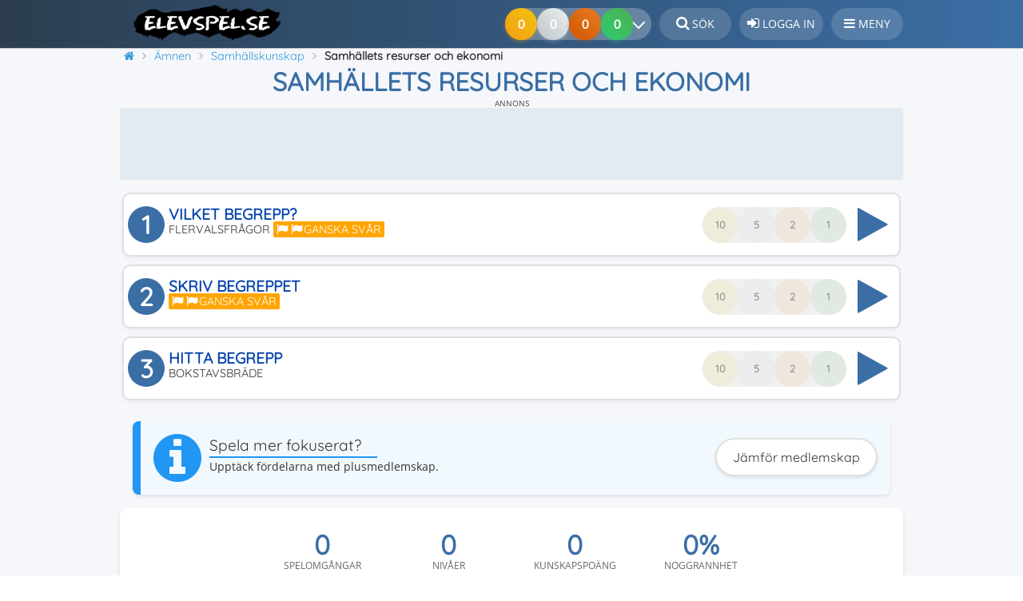

--- FILE ---
content_type: text/html; charset=UTF-8
request_url: https://www.elevspel.se/amnen/samhallskunskap/11992-samhallets-resurser-och-ekonomi.html
body_size: 11538
content:
<!DOCTYPE html>
<html lang="sv" prefix="og: http://ogp.me/ns#">
<head>
    <meta name="Author" content="Elevspel AB">
    <meta name="dcterms.rights" content="Copyright © Elevspel">
    <meta http-equiv="Content-Type" content="text/html; charset=UTF-8">
        <meta name="application-name" content="Elevspel">
    <meta name="theme-color" content="#3a6ea5">
    <meta name="apple-mobile-web-app-status-bar-style" content="#3a6ea5">
    <meta name="google-play-app" content="app-id=se.elevspel.elevspel">
    <link rel="apple-touch-icon" href="https://www.elevspel.se/apple-touch-icon.png">
    <link rel="icon" type="image/png" sizes="32x32" href="https://www.elevspel.se/favicon-32x32.png">
    <link rel="icon" type="image/png" sizes="16x16" href="https://www.elevspel.se/favicon-16x16.png">
    <meta name="apple-mobile-web-app-title" content="Elevspel">
    <link rel="manifest" href="/manifest.json?static=true">
    <meta name="format-detection" content="telephone=no">
    <title>Samhällets resurser och ekonomi: Spela Gratis Online</title>
    <meta name="viewport" content="width=device-width, initial-scale=1">		<meta property="og:image" content="https://www.elevspel.se/bilder/spel/1708516586x40.jpg">
<link rel="image_src" type="image/jpeg" href="https://www.elevspel.se/bilder/spel/1708516586x40.jpg">
<meta name="thumbnail" content="https://www.elevspel.se/bilder/spel/thumbs/1708516586x40.jpg">
<link rel="canonical" href="https://www.elevspel.se/amnen/samhallskunskap/11992-samhallets-resurser-och-ekonomi.html">
   
    <link rel="stylesheet" type="text/css" href="https://www.elevspel.se/amnen/spel.css?v=1.14"><link rel="stylesheet" type="text/css" href="https://www.elevspel.se/static/glider/glider.min.css"><link rel="stylesheet" type="text/css" href="/style.css?v=1.42">    <link rel="stylesheet" href="/static/font-awesome-4.7.0/css/font-awesome.min.css">
                   <script>
            var er3df369bdb2a8 = false;
            console.log("AdSupplier2: " + false);
            console.log("A/B: A");
            function r3df369bdb2a8(){
                console.log("no");
                  
            }
            function showItNow(mess){ console.log("no1:" + mess); r3df369bdb2a8(); }
        </script>
                <script async src="https://pagead2.googlesyndication.com/pagead/js/adsbygoogle.js?client=ca-pub-6693385457670588" crossorigin="anonymous"></script>    <script src="https://www.elevspel.se/static/jquery/jquery-3.7.1.min.js"></script>
    <script src="https://www.elevspel.se/amnen/spel.js?v=1.9"></script><script src="https://www.elevspel.se/static/glider/glider.min.js"></script><script async src="https://www.elevspel.se/static/master.js?v=1.3"></script>        
        <meta name="description" property="og:description" content="Träna på begrepp och innehåll kring samhällets resurser och ekonomi. 3 nivåer med spel för Åk 4-6 - helt gratis på Elevspel!">
        <meta property="og:locale" content="sv_SE">
        <meta property="og:site_name" content="Elevspel">
        <meta property="og:url" content="https://www.elevspel.se/amnen/samhallskunskap/11992-samhallets-resurser-och-ekonomi.html">
        <meta property="og:type" content="website">
        <meta property="og:title" content="Samhällets resurser och ekonomi: Spela Gratis Online">
        <meta property="fb:app_id" content="1422750417968827">
                            <script>var _paq = window._paq = window._paq || [];
        /* tracker methods like "setCustomDimension" should be called before "trackPageView" */
        _paq.push(["setExcludedQueryParams", ["aid"]]);
        _paq.push(['requireCookieConsent']);        _paq.push(['trackPageView']);
        _paq.push(['enableLinkTracking']);

        (function() {
            var u="//analytics.elevspel.se/";
            _paq.push(['setTrackerUrl', u+'matomo.php']);
             
            _paq.push(['setSiteId', '1']);
            var d=document, g=d.createElement('script'), s=d.getElementsByTagName('script')[0];
            g.async=true; g.src=u+'matomo.js'; s.parentNode.insertBefore(g,s);
        })();</script>
              
    <script>   
        var adiQuotes = [
            [0.3, '<i class="fa fa-star" aria-hidden="true"></i><br>Inga annonser', 'FFA726'],
            [0.3, '<i class="fa fa-unlock" aria-hidden="true"></i><br>Spela alla spel', '66BB6A'],
            [0.1, '<i class="fa fa-eye" aria-hidden="true"></i><br>Lärarfacit', '42A5F5'],
            [0.1, '<i class="fa fa-print" aria-hidden="true"></i><br>Skriv ut spel', '78909C'],
            [0.2, '<i class="fa fa-volume-up" aria-hidden="true"></i><br>Fri talsyntes', 'AB47BC']];
        var silence = false;  
        
        var cookieStr = {
            'mainText': '<strong class="cookie-banner-title">Vi använder kakor (cookies)</strong><p>' +
                    'På Elevspel använder vi kakor för att webbplatsen ska fungera på ett bra sätt för dig. Du kan välja att endast tillåta nödvändiga kakor, men du får då sämre funktionalitet. ' +
                    '<a href="/om/medlemsvillkor/cookies/">Läs mer</a></p>',
            'confirmText': "Acceptera kakor",
            'denyText': "Endast nödvändiga",
            'changeText': "Du behöver samtycka till att vi visar annonser. Stäng av din annonsblockerare eller <a class=\"change-consent btn\" href=\"#\">Ändra sekretessinställningar</a><br/><br/>Vill du spela utan annonser? Gå till <a href=\"https://plus.elevspel.se\">plus.elevspel.se <i class=\"fa fa-external-link\" aria-hidden=\"true\"></i></a>."
            };
        var checkCC = false;
	</script>
		
</head>
<body  itemscope="itemscope" itemtype="http://schema.org/VideoGame">
    <div class="bodyWrapper">  
    <div id="header">
        <header>
			<div id="header-bkg">
				<a class="logo" href="/" 
                   title="Elevspel - startsida"><img 
                        src="https://www.elevspel.se/bilder/elevspel-185x45.png" 
                        width="185" height="45" loading="lazy"
						alt="Elevspel - kunskapsspel för barn"></a>
                                <div style="height: 52px;float: right;box-sizing: border-box;">
                    <a class="header_text" href="/sok.html" title="Sök på Elevspel"><i class="fa fa-search" style="font-size:1.1rem;" aria-hidden="true"></i> <span class="button-text">Sök</span></a>
                                            <a class="header_text" href="/medlem/login.html" 
                            title="Logga in på Elevspel"><i 
                            class="fa fa-sign-in" style="font-size:1.1rem;" aria-hidden="true"></i> 
                            <span class="button-text">Logga in</span></a>
                                                            <div class="header_text notification" id="hamburger-menu" 
                        ><i class="fa fa-bars" style="font-size:1rem;" aria-hidden="true"></i> <span class="button-text">Meny</span>
                        <nav id="sidebar-menu">
                            <i class="fa fa-times" aria-hidden="true"></i>Stäng                                                        <ul><li class="notification parent "><a class="notification" href="/amnen/"><i class="fa fa-gamepad" aria-hidden="true"></i>Ämnen</a><a class="menulinktoggle" href="/amnen/"><i class="fa fa-angle-down" aria-hidden="true"></i></a><ul><li class="notification"><a class="notification" href="/amnen/andra-sprak/"><i style="color:#4774be" class="fa fa-circle" aria-hidden="true"></i>Andra språk</a></li><li class="notification"><a class="notification" href="/amnen/bild/"><i style="color:#f8a51f" class="fa fa-circle" aria-hidden="true"></i>Bild</a></li><li class="notification"><a class="notification" href="/amnen/biologi/"><i style="color:#82dc2e" class="fa fa-circle" aria-hidden="true"></i>Biologi</a></li><li class="notification"><a class="notification" href="/amnen/dans/"><i style="color:#cf4925" class="fa fa-circle" aria-hidden="true"></i>Dans</a></li><li class="notification"><a class="notification" href="/amnen/dator-media/"><i style="color:#e84d02" class="fa fa-circle" aria-hidden="true"></i>Dator och media</a></li><li class="notification"><a class="notification" href="/amnen/drama/"><i style="color:#b00020" class="fa fa-circle" aria-hidden="true"></i>Drama</a></li><li class="notification"><a class="notification" href="/amnen/engelska/"><i style="color:#12145b" class="fa fa-circle" aria-hidden="true"></i>Engelska</a></li><li class="notification"><a class="notification" href="/amnen/franska/"><i style="color:#002395" class="fa fa-circle" aria-hidden="true"></i>Franska</a></li><li class="notification"><a class="notification" href="/amnen/fysik/"><i style="color:#1E3A8A" class="fa fa-circle" aria-hidden="true"></i>Fysik</a></li><li class="notification"><a class="notification" href="/amnen/geografi/"><i style="color:#00b4a8" class="fa fa-circle" aria-hidden="true"></i>Geografi</a></li><li class="notification"><a class="notification" href="/amnen/hem-och-konsumentkunskap/"><i style="color:#47dd8e" class="fa fa-circle" aria-hidden="true"></i>Hem- och konsumentkunskap</a></li><li class="notification"><a class="notification" href="/amnen/historia/"><i style="color:#8B6F47" class="fa fa-circle" aria-hidden="true"></i>Historia</a></li><li class="notification"><a class="notification" href="/amnen/hjarngympa/"><i style="color:#cd89fc" class="fa fa-circle" aria-hidden="true"></i>Hjärngympa</a></li><li class="notification"><a class="notification" href="/amnen/idrott/"><i style="color:#63c105" class="fa fa-circle" aria-hidden="true"></i>Idrott och hälsa</a></li><li class="notification"><a class="notification" href="/amnen/kemi/"><i style="color:#7b1fa2" class="fa fa-circle" aria-hidden="true"></i>Kemi</a></li><li class="notification"><a class="notification" href="/amnen/matematik/"><i style="color:#d62828" class="fa fa-circle" aria-hidden="true"></i>Matematik</a></li><li class="notification"><a class="notification" href="/amnen/musik/"><i style="color:#a3002f" class="fa fa-circle" aria-hidden="true"></i>Musik</a></li><li class="notification"><a class="notification" href="/amnen/religionskunskap/"><i style="color:#B8860B" class="fa fa-circle" aria-hidden="true"></i>Religionskunskap</a></li><li class="notification"><a class="notification" href="/amnen/samhallskunskap/"><i style="color:#f4ac34" class="fa fa-circle" aria-hidden="true"></i>Samhällskunskap</a></li><li class="notification"><a class="notification" href="/amnen/slojd/"><i style="color:#7e6fb8" class="fa fa-circle" aria-hidden="true"></i>Slöjd</a></li><li class="notification"><a class="notification" href="/amnen/spanska/"><i style="color:#c60b1e" class="fa fa-circle" aria-hidden="true"></i>Spanska</a></li><li class="notification"><a class="notification" href="/amnen/svenska/"><i style="color:#005293" class="fa fa-circle" aria-hidden="true"></i>Svenska</a></li><li class="notification"><a class="notification" href="/amnen/sfi/"><i style="color:#f8b700" class="fa fa-circle" aria-hidden="true"></i>Svenska som andraspråk</a></li><li class="notification"><a class="notification" href="/amnen/teknik/"><i style="color:#2C5F8D" class="fa fa-circle" aria-hidden="true"></i>Teknik</a></li><li class="notification"><a class="notification" href="/amnen/tyska/"><i style="color:#ffce00" class="fa fa-circle" aria-hidden="true"></i>Tyska</a></li><li class="notification"><a class="notification" href="/amnen/ovriga-amnen/"><i style="color:#6b7c85" class="fa fa-circle" aria-hidden="true"></i>Övriga ämnen</a></li></ul></li><li class="notification"><a class="notification" href="/dina-poang.html"><i class="fa fa-line-chart" aria-hidden="true"></i>Kunskapspoäng</a></li><li class="notification"><a class="notification" href="/medlem/skapa-anvandare.html"><i class="fa fa-user-plus" aria-hidden="true"></i>Bli medlem</a></li><li class="notification"><a class="notification" href="/medlem/plusmedlem.html"><i class="fa fa-plus-circle" aria-hidden="true"></i>Bli plusmedlem</a></li><li class="notification"><a class="notification" href="/om/hjalp"><i class="fa fa-question-circle" aria-hidden="true"></i>Hjälpcenter</a></li><li class="notification"><a class="notification" href="/sok.html"><i class="fa fa-search" aria-hidden="true"></i>Sök</a></li><li class="notification"><a class="notification" href="/medlem/login.html"><i class="fa fa-sign-in" aria-hidden="true"></i>Logga in</a></li></ul>                        </nav>
                                            </div>
                    
                                    </div>
                                <div style="float:right;margin-top: 10px;">
                    <div class="medals-container">
                        <div class="medal-progress">
                            <div class="medals medal-gold"></div>
                            <div class="medals medal-silver"></div>
                            <div class="medals medal-bronze"></div>
                            <div class="medals medal-kp" style="z-index: 4;"></div>
                            <button class="chevron-button" aria-label="Dina resultat">
                                <span class="chevron-icon"></span>
                            </button>
                        </div>
                    </div>
                </div>
                			</div>
        </header>		
	</div>
    <div id="wrapper">   
		<div class="Sheet-body" style="position:relative;">
            <div itemscope itemtype="https://schema.org/BreadcrumbList" id="breadcrumb-wrapper"><span itemprop="itemListElement" class="prevCrumb" itemscope itemtype="https://schema.org/ListItem"><a itemprop="item" href="https://www.elevspel.se/" title="Elevspel - startsida"><i class="fa fa-home" aria-hidden="true"></i><span itemprop="name">Elevspel</span></a><meta itemprop="position" content="1"></span>&nbsp;<span itemprop="itemListElement" class="prevCrumb" itemscope itemtype="https://schema.org/ListItem"><a itemprop="item" href="https://www.elevspel.se/amnen/" title="Välj ämne"><span itemprop="name">Ämnen</span></a><meta itemprop="position" content="2"></span>&nbsp;<span itemprop="itemListElement" class="prevCrumb" itemscope itemtype="https://schema.org/ListItem"><a itemprop="item" href="https://www.elevspel.se/amnen/samhallskunskap/" title="Spela spel inom Samhällskunskap"><span itemprop="name">Samhällskunskap</span></a><meta itemprop="position" content="3"></span>&nbsp;<span itemprop="itemListElement" class="prevCrumb" itemscope itemtype="https://schema.org/ListItem"><link itemprop="item" href="https://www.elevspel.se/amnen/samhallskunskap/11992-samhallets-resurser-och-ekonomi.html"><span itemprop="name" style="font-weight:bold;">Samhällets resurser och ekonomi</span><meta itemprop="position" content="4"></span>&nbsp;</div><h1 itemprop="name">Samhällets resurser och ekonomi</h1><div class="rvk2gr ann-top">
            <div class="ryk-header"><div class="ryk-flash-header">Annons</div></div>
                                <div class="ann-body gad-body" id="elevspel_adsense1" style="text-align:center;">
                        <!-- ELEVSPEL_HEADER_ATF_RESPONSIVE_A -->
                        <ins class="adsbygoogle adsbygoogle2"
                         style="display:block;"
                         data-ad-client="ca-pub-6693385457670588"
                         data-full-width-responsive="true"
                         data-ad-slot="2334356556"></ins> <script> (adsbygoogle = window.adsbygoogle || []).push({}); </script>
                    </div>
                                    </div>
                    <div class="content">
                		
                <div id="toasts"></div>
<!-- Header end -->		<div class="center" id="levelButtonContainer">
						<form action="/amnen/samhallskunskap/11992-samhallets-resurser-och-ekonomi.html" id="chooseLevel" method="post">
				<div class="levelButton undone printableLevel">
                            <div class="imageWrapper">
                                <div class="num">1</div>
                                <div class="imagePlay"><i class="fa fa-play-circle" aria-hidden="true"></i></div>
                            </div>
                            <div class="medals-container">
                                <div class="medal-tooltip">0 av 10 klarat</div>
                                <div class="medal-progress">
                                    <div class="medal gold">10</div>
                                    <div class="medal silver">5</div>
                                    <div class="medal bronze">2</div>
                                    <div class="medal green">1</div>
                                </div>
                            </div>
                                                        <div class="levelNameContainer">
                                <div>Vilket begrepp?</div>
                                <div class="desc">Flervalsfrågor <span class="glClass lvl-2">Ganska svår</span></div>
                            </div>
                            <button name="level" value="0" data-gameid="11992" data-levelid="0" type="submit" style="display:none;" aria-hidden="true"></button>                        </div><div class="levelButton undone printableLevel">
                            <div class="imageWrapper">
                                <div class="num">2</div>
                                <div class="imagePlay"><i class="fa fa-play-circle" aria-hidden="true"></i></div>
                            </div>
                            <div class="medals-container">
                                <div class="medal-tooltip">0 av 10 klarat</div>
                                <div class="medal-progress">
                                    <div class="medal gold">10</div>
                                    <div class="medal silver">5</div>
                                    <div class="medal bronze">2</div>
                                    <div class="medal green">1</div>
                                </div>
                            </div>
                                                        <div class="levelNameContainer">
                                <div>Skriv begreppet</div>
                                <div class="desc"><span class="glClass lvl-2">Ganska svår</span></div>
                            </div>
                            <button name="level" value="1" data-gameid="11992" data-levelid="1" type="submit" style="display:none;" aria-hidden="true"></button>                        </div><div class="levelButton undone printableLevel">
                            <div class="imageWrapper">
                                <div class="num">3</div>
                                <div class="imagePlay"><i class="fa fa-play-circle" aria-hidden="true"></i></div>
                            </div>
                            <div class="medals-container">
                                <div class="medal-tooltip">0 av 10 klarat</div>
                                <div class="medal-progress">
                                    <div class="medal gold">10</div>
                                    <div class="medal silver">5</div>
                                    <div class="medal bronze">2</div>
                                    <div class="medal green">1</div>
                                </div>
                            </div>
                                                        <div class="levelNameContainer">
                                <div>Hitta begrepp</div>
                                <div class="desc">Bokstavsbräde</div>
                            </div>
                            <button name="level" value="2" data-gameid="11992" data-levelid="2" type="submit" style="display:none;" aria-hidden="true"></button>                        </div><div class="notify" style="text-align:left;font-size:0.875rem;">
                    
                    <h4>Spela mer fokuserat?</h4>Upptäck fördelarna med plusmedlemskap.<a class="btn notify-right-btn" href="/medlem/jamfor-medlemskap.html">Jämför medlemskap</a></div></form>
		</div><meta itemprop="applicationCategory" content="EducationalGame">
<meta itemprop="isFamilyFriendly" content="true">
<link itemprop="additionalType" href="https://schema.org/WebApplication">
<meta itemprop="url" content="https://www.elevspel.se/amnen/samhallskunskap/11992-samhallets-resurser-och-ekonomi.html">    		<div id="scoreboard">
    			    			<div class="scoreboardItem">
    				<input class="scoreboardInput" id="time" readonly="readonly" size="7" value="0">
    				<label for="time">Spelomgångar</label>
    			</div>
    			<div class="scoreboardItem">
    				<input class="scoreboardInput" id="levels" readonly="readonly" size="3" value="0">
    				<label for="levels">Nivåer</label>
    			</div>
    			<div class="scoreboardItem">
    				<input class="scoreboardInput" id="points" readonly="readonly" size="3" value="0">
    				<label for="points">Kunskapspoäng</label>
    			</div>
    			<div class="scoreboardItem">
					<input class="scoreboardInput" id="accuracy" readonly="readonly" size="3" value="0%">
					<label for="accuracy">Noggrannhet</label>
				</div>
    			    		</div>
    		        <div id="actionmenu">
                            <div class="buttonwrapper" id="gameFavouriteButton" data-gameid="11992">
                <button type="button" class="grayBtn" aria-label="Spara"><i class="fa fa-heart" aria-hidden="true" style=""></i></button>
                <div>Spara</div>
                </div>
                <div class="buttonwrapper" id="gameCommentButton">
                <button type="button" class="blueBtn" aria-label="Kommentera"><i class="fa fa-comment" aria-hidden="true"></i></button>
                <div>Kommentera</div>
                </div>
                                                            <div class="buttonwrapper" id="gameLinkButton" title="Länk kopierad till urklipp">
                <button type="button" class="grayBtn" aria-label="Dela"><i class="fa fa-share-alt" aria-hidden="true"></i></button>
                <div>Dela</div>
            </div>
                                </div>
            
        <div style="height:8px;"></div>		<div class="BlockHeader"><h2>Senaste händelserna i detta spel</h2></div>
		<div class="BlockContent-body"><div class="activityLog levelFail">Någon hade problem på nivå <i>3. Hitta begrepp</i>.<div class="grey">2026-01-16 12:30 efter 6 sekunders spelande.</div></div><div class="activityLog levelFail">Någon hade problem på nivå <i>1. Vilket begrepp?</i>.<div class="grey">2026-01-15 10:02 efter 5 sekunders spelande.</div></div><div class="activityLog levelCompleted">Någon fick <b>alla rätt</b> på nivå <i>2. Skriv begreppet</i>.<div class="grey">2026-01-14 12:27 efter 4 minuters spelande.</div></div><div class="activityLog levelFail">Någon hade problem på nivå <i>2. Skriv begreppet</i>.<div class="grey">2026-01-14 12:23 efter 4 minuters spelande.</div></div><div class="activityLog levelCompleted">Någon fick <b>alla rätt</b> på nivå <i>1. Vilket begrepp?</i>.<div class="grey">2026-01-14 12:20 efter 2 minuters spelande.</div></div><div class="activityLog levelFail">Någon hade problem på nivå <i>1. Vilket begrepp?</i>.<div class="grey">2026-01-14 12:19 efter 4 sekunders spelande.</div></div><div class="activityLog levelFail">Någon hade problem på nivå <i>1. Vilket begrepp?</i>.<div class="grey">2026-01-14 12:18 efter 39 sekunders spelande.</div></div><div class="activityLog levelFail">Någon hade problem på nivå <i>1. Vilket begrepp?</i>.<div class="grey">2026-01-14 08:29 efter 6 sekunders spelande.</div></div><div class="activityLog levelCompleted">Någon fick <b>ut alla orden</b> på nivå <i>3. Hitta begrepp</i>.<div class="grey">2026-01-13 10:50 efter 3 minuters spelande.</div></div><div class="activityLog levelCompleted">Någon fick <b>ut alla orden</b> på nivå <i>3. Hitta begrepp</i>.<div class="grey">2026-01-13 10:50 efter 10 minuters spelande.</div></div></div><div class="rvk2gr"><div class="ryk-header"><div class="ryk-flash-header">Annons</div></div><div class="ann-body gad-body ann-topv3" id="elevspel_adsense2_2"><!-- ELEVSPEL_GAMES_B_RESPONSIVE_A (game-events) --><ins class="adsbygoogle ann-topv3" data-ad-client="ca-pub-6693385457670588" data-ad-slot="3487114954" data-full-width-responsive="true"></ins><script> (adsbygoogle = window.adsbygoogle || []).push({}); </script></div></div><div class="imageWrapperWrapper">
            <div class="imageBlurWrapper" style="background-image:url('https://www.elevspel.se/bilder/spel/1708516586x40.jpg');"></div>
            <span class="image">
                <img loading="lazy" src="https://www.elevspel.se/bilder/spel/1708516586x40.jpg" alt="Spelet Samhällets resurser och ekonomi" title="Spela Samhällets resurser och ekonomi" itemprop="image">
                <meta itemprop="thumbnailUrl" content="https://www.elevspel.se/bilder/spel/thumbs/1708516586x40.jpg">
            </span>  
        </div>        <blockquote><p>Träna på begrepp och innehåll kring samhällets resurser och ekonomi.</p></blockquote>    
        
        <h2 >Instruktioner till Samhällets resurser och ekonomi</h2>
        <p>Du tränar på begrepp och innehåll vad gäller information, kommunikation och medier.</p>
<p>Begrepp som berörs: arbete, arbetslös, bidrag, budget, ekonomi, hållbar utveckling, inkomst, kommun, konsumera, region (fd. landsting), levnadsstandard, moms, skatt, staten och utgift.</p><div class="gameTypeDesc"><h3>1. Vilket begrepp?</h3><img alt="Flervalsfrågor" src="https://www.elevspel.se/bilder/speltyper/MultipleChoice.png"><b>Flervalsfrågor</b> - Nivån innehåller 15 frågor, men det visas max 10 uppgifter per spelomgång. Till varje fråga får spelaren tre svarsalternativ. Endast ett av dessa är rätt. Det gäller för spelaren att hitta det rätta alternativet. Eleven har 1 hjärta (extraliv) som räddar eleven. Frågorna har talsyntes på <b>svenska</b>. Svaren har talsyntes på <b>svenska</b>. Det finns ingen tidsgräns. När eleven valt alla rätta svar har spelomgången klarats. Är det för svårt går det att klicka på knappen <i>Avbryt</i> - då visas de rätta svaren - och spelaren får försöka klara nivån igen.</div><div class="gameTypeDesc"><h3>2. Skriv begreppet</h3><img alt="Frågor med fritextsvar" src="https://www.elevspel.se/bilder/speltyper/FreeInput.png"><b>Frågor med fritextsvar</b> - Nivån innehåller 15 frågor, men det visas max 10 uppgifter per spelomgång. Eleven måste skriva det rätta svaret helt själv och har 2 försök på sig att skriva rätt ord eller mening i varje uppgifts textfält som inte är skiftlägeskänsliga. Eleven får feedback på varje knapptryckning för att underlätta att skriva rätt svar. Vid korrekt inmatning blir texten <span class="square squareInfo charFound">grön</span> och vid felaktig blir texten <span class="square squareInfo error">röd</span>. Frågorna har talsyntes på <b>svenska</b>. Det finns ingen tidsgräns. När eleven skrivit alla rätta svar har spelomgången klarats. Är det för svårt går det att klicka på knappen <i>Avbryt</i> - då visas de rätta svaren - och spelaren får försöka klara nivån igen.</div><div class="gameTypeDesc"><h3>3. Hitta begrepp</h3><img alt="Bokstavsbräde" src="https://www.elevspel.se/bilder/speltyper/LetterGrid.png"><b>Bokstavsbräde</b> - Nivån innehåller 13 ord, men det visas max 10 ord per spelomgång. Spelaren visas ett bräde bestående av bokstäver i ett rutnät och ska dra med muspekaren eller fingret över bokstäverna tills ordet hittats. Orden som ska hittas är förlagda på brädet som läsbara ord och de listas i klartext bredvid ordbrädet. Klarar eleven att hitta alla efterfrågade orden har spelomgången vunnits. Det finns ingen tidsgräns. Är det för svårt går det att klicka på knappen <i>Avbryt</i> - då visas de rätta orden - och spelaren får försöka klara nivån igen.</div>        <div itemprop="gameTip" itemscope itemtype="https://schema.org/HowTo">
            <h3 itemprop="name">Beräkning av kunskapspoäng och medaljer</h3>
            <div itemprop="step" itemscope itemtype="https://schema.org/HowToStep">
                <div itemprop="text">Varje avklarad spelnivå i Samhällets resurser och ekonomi ger <b>1</b> kunskapspoäng. Du kan samla maximalt <b>3</b> kunskapspoäng genom att klara alla <b>3</b> nivåer.                </div>
            </div>
            <div itemprop="step" itemscope itemtype="https://schema.org/HowToStep">
                <div itemprop="text">I spelet Samhällets resurser och ekonomi kan du totalt få 9 medaljer. Medaljer delas ut baserat på hur många gånger du har klarat en nivå: <ul><li><b>Bronsmedalj</b>: efter 2 avklarade omgångar.</li><li><b>Silvermedalj</b>: efter 5 avklarade omgångar.</li><li><b>Guldmedalj</b>: efter 10 avklarade omgångar.</li></ul>                </div>
            </div>
            <div itemprop="step" itemscope itemtype="https://schema.org/HowToStep"><div itemprop="text">Kunskapspoäng ges endast för nivåer som du inte har klarat tidigare, det vill säga de nivåer som ännu inte har förbockade gröna cirklar. Även efter att du har klarat en nivå och fått både kunskapspoäng och medaljer kan du fortsätta träna på den, men det ger inga fler kunskapspoäng eller medaljer.                </div>
            </div>
        </div><div class="glider-topwrapper">
            <h3>Liknande spel</h3>
            <div class="glider-contain">
                <div id="similarGames" class="glider">        <div class="click_wrapper swiper-slide"><div class="click miniGameButton slide" style="height:100%;">
    		<div class="image imageTrueWrapper">
                <img loading="lazy" src="https://www.elevspel.se/bilder/spel/thumbs/1715600342_81.jpg" alt="Begrepp inom ekonomi" width="190" height="120">
            </div>
    		<div class="gameinfo">
                <div style="width:100%;font-size: 16px;line-height: 18px;position: relative;white-space: nowrap;overflow:hidden;">
                    <a href="/amnen/samhallskunskap/12949-begrepp-inom-ekonomi.html" title="Begrepp inom ekonomi">Begrepp inom ekonomi</a><span class="paragraph-end"></span>
                </div>
                <div class="gameTitle">Samhällskunskap<br>
                <i aria-hidden="true" class="fa fa-star"></i> 3,7 </div>
    		</div>
    	</div></div>
    	        <div class="click_wrapper swiper-slide"><div class="click miniGameButton slide" style="height:100%;">
    		<div class="image imageTrueWrapper">
                <img loading="lazy" src="https://www.elevspel.se/bilder/spel/thumbs/1696836498_23.jpg" alt="Ekonomibegrepp" width="190" height="120">
            </div>
    		<div class="gameinfo">
                <div style="width:100%;font-size: 16px;line-height: 18px;position: relative;white-space: nowrap;overflow:hidden;">
                    <a href="/amnen/samhallskunskap/3162-ekonomibegrepp.html" title="Ekonomibegrepp">Ekonomibegrepp</a><span class="paragraph-end"></span>
                </div>
                <div class="gameTitle">Samhällskunskap<br>
                <i aria-hidden="true" class="fa fa-star"></i> 3,7 </div>
    		</div>
    	</div></div>
    	        <div class="click_wrapper swiper-slide"><div class="click miniGameButton slide" style="height:100%;">
    		<div class="image imageTrueWrapper">
                <img loading="lazy" src="https://www.elevspel.se/bilder/spel/thumbs/1730792800_68.jpg" alt="Ord om ekonomi" width="190" height="120">
            </div>
    		<div class="gameinfo">
                <div style="width:100%;font-size: 16px;line-height: 18px;position: relative;white-space: nowrap;overflow:hidden;">
                    <a href="/amnen/samhallskunskap/10054-ord-om-ekonomi.html" title="Ord om ekonomi">Ord om ekonomi</a><span class="paragraph-end"></span>
                </div>
                <div class="gameTitle">Samhällskunskap<br>
                <i aria-hidden="true" class="fa fa-star"></i> 3,6 </div>
    		</div>
    	</div></div>
    	        <div class="click_wrapper swiper-slide"><div class="click miniGameButton slide" style="height:100%;">
    		<div class="image imageTrueWrapper">
                <img loading="lazy" src="https://www.elevspel.se/bilder/spel/thumbs/1663326220_91.jpg" alt="Ekonomiska begrepp" width="190" height="120">
            </div>
    		<div class="gameinfo">
                <div style="width:100%;font-size: 16px;line-height: 18px;position: relative;white-space: nowrap;overflow:hidden;">
                    <a href="/amnen/samhallskunskap/11191-ekonomiska-begrepp.html" title="Ekonomiska begrepp">Ekonomiska begrepp</a><span class="paragraph-end"></span>
                </div>
                <div class="gameTitle">Samhällskunskap<br>
                <i aria-hidden="true" class="fa fa-star"></i> 3,6 </div>
    		</div>
    	</div></div>
    	        <div class="click_wrapper swiper-slide"><div class="click miniGameButton slide" style="height:100%;">
    		<div class="image imageTrueWrapper">
                <img loading="lazy" src="https://www.elevspel.se/bilder/spel/thumbs/1666703564x76.jpg" alt="Vanliga ekonomiska begrepp" width="190" height="120">
            </div>
    		<div class="gameinfo">
                <div style="width:100%;font-size: 16px;line-height: 18px;position: relative;white-space: nowrap;overflow:hidden;">
                    <a href="/amnen/samhallskunskap/15947-vanliga-ekonomiska-begrepp.html" title="Vanliga ekonomiska begrepp">Vanliga ekonomiska begrepp</a><span class="paragraph-end"></span>
                </div>
                <div class="gameTitle">Samhällskunskap<br>
                <i aria-hidden="true" class="fa fa-star"></i> 3,4 </div>
    		</div>
    	</div></div>
    	        <div class="click_wrapper swiper-slide"><div class="click miniGameButton slide" style="height:100%;">
    		<div class="image imageTrueWrapper">
                <img loading="lazy" src="https://www.elevspel.se/bilder/spel/thumbs/1525080008_92.jpg" alt="Ekonomi" width="190" height="120">
            </div>
    		<div class="gameinfo">
                <div style="width:100%;font-size: 16px;line-height: 18px;position: relative;white-space: nowrap;overflow:hidden;">
                    <a href="/amnen/samhallskunskap/8276-ekonomi.html" title="Ekonomi">Ekonomi</a><span class="paragraph-end"></span>
                </div>
                <div class="gameTitle">Samhällskunskap<br>
                <i aria-hidden="true" class="fa fa-star"></i> 3,3 </div>
    		</div>
    	</div></div>
    	        <div class="click_wrapper swiper-slide"><div class="click miniGameButton slide" style="height:100%;">
    		<div class="image imageTrueWrapper">
                <img loading="lazy" src="https://www.elevspel.se/bilder/spel/thumbs/1756924690x84.jpg" alt="Demokrati" width="190" height="120">
            </div>
    		<div class="gameinfo">
                <div style="width:100%;font-size: 16px;line-height: 18px;position: relative;white-space: nowrap;overflow:hidden;">
                    <a href="/amnen/samhallskunskap/21331-demokrati.html" title="Demokrati">Demokrati</a><span class="paragraph-end"></span>
                </div>
                <div class="gameTitle">Samhällskunskap<br>
                <i aria-hidden="true" class="fa fa-star"></i> 3,6 </div>
    		</div>
    	</div></div>
    	        <div class="click_wrapper swiper-slide"><div class="click miniGameButton slide" style="height:100%;">
    		<div class="image imageTrueWrapper">
                <img loading="lazy" src="https://www.elevspel.se/bilder/spel/thumbs/1663070183_56.jpg" alt="Ekonomiska kretsloppet" width="190" height="120">
            </div>
    		<div class="gameinfo">
                <div style="width:100%;font-size: 16px;line-height: 18px;position: relative;white-space: nowrap;overflow:hidden;">
                    <a href="/amnen/samhallskunskap/10183-ekonomiska-kretsloppet.html" title="Ekonomiska kretsloppet">Ekonomiska kretsloppet</a><span class="paragraph-end"></span>
                </div>
                <div class="gameTitle">Samhällskunskap<br>
                <i aria-hidden="true" class="fa fa-star"></i> 3,6 </div>
    		</div>
    	</div></div>
    	        <div class="click_wrapper swiper-slide"><div class="click miniGameButton slide" style="height:100%;">
    		<div class="image imageTrueWrapper">
                <img loading="lazy" src="https://www.elevspel.se/bilder/spel/thumbs/1603205899x44.jpg" alt="Information, kommunikation och medier" width="190" height="120">
            </div>
    		<div class="gameinfo">
                <div style="width:100%;font-size: 16px;line-height: 18px;position: relative;white-space: nowrap;overflow:hidden;">
                    <a href="/amnen/samhallskunskap/11983-information-kommunikation-och-medier.html" title="Information, kommunikation och medier">Information, kommunikation och medier</a><span class="paragraph-end"></span>
                </div>
                <div class="gameTitle">Samhällskunskap<br>
                <i aria-hidden="true" class="fa fa-star"></i> 3,6 </div>
    		</div>
    	</div></div>
    	        <div class="click_wrapper swiper-slide"><div class="click miniGameButton slide" style="height:100%;">
    		<div class="image imageTrueWrapper">
                <img loading="lazy" src="https://www.elevspel.se/bilder/spel/thumbs/1725524901_58.jpg" alt="Sveriges styre" width="190" height="120">
            </div>
    		<div class="gameinfo">
                <div style="width:100%;font-size: 16px;line-height: 18px;position: relative;white-space: nowrap;overflow:hidden;">
                    <a href="/amnen/samhallskunskap/15523-sveriges-styre.html" title="Sveriges styre">Sveriges styre</a><span class="paragraph-end"></span>
                </div>
                <div class="gameTitle">Samhällskunskap<br>
                <i aria-hidden="true" class="fa fa-star"></i> 3,1 </div>
    		</div>
    	</div></div>
    	        <div class="click_wrapper swiper-slide"><div class="click miniGameButton slide" style="height:100%;">
    		<div class="image imageTrueWrapper">
                <img loading="lazy" src="https://www.elevspel.se/bilder/spel/thumbs/1603183886x55.jpg" alt="Individer och grupper i samhället" width="190" height="120">
            </div>
    		<div class="gameinfo">
                <div style="width:100%;font-size: 16px;line-height: 18px;position: relative;white-space: nowrap;overflow:hidden;">
                    <a href="/amnen/samhallskunskap/11985-individer-och-grupper-i-samhallet.html" title="Individer och grupper i samhället">Individer och grupper i samhället</a><span class="paragraph-end"></span>
                </div>
                <div class="gameTitle">Samhällskunskap<br>
                <i aria-hidden="true" class="fa fa-star"></i> 3,8 </div>
    		</div>
    	</div></div>
    	        <div class="click_wrapper swiper-slide"><div class="click miniGameButton slide" style="height:100%;">
    		<div class="image imageTrueWrapper">
                <img loading="lazy" src="https://www.elevspel.se/bilder/spel/thumbs/1715601157_16.jpg" alt="Källkritik" width="190" height="120">
            </div>
    		<div class="gameinfo">
                <div style="width:100%;font-size: 16px;line-height: 18px;position: relative;white-space: nowrap;overflow:hidden;">
                    <a href="/amnen/samhallskunskap/13943-kallkritik.html" title="Källkritik">Källkritik</a><span class="paragraph-end"></span>
                </div>
                <div class="gameTitle">Samhällskunskap<br>
                <i aria-hidden="true" class="fa fa-star"></i> 4,0 </div>
    		</div>
    	</div></div>
    	        <div class="click_wrapper swiper-slide"><div class="click miniGameButton slide" style="height:100%;">
    		<div class="image imageTrueWrapper">
                <img loading="lazy" src="https://www.elevspel.se/bilder/spel/thumbs/1556535727_99.jpg" alt="Privatekonomi" width="190" height="120">
            </div>
    		<div class="gameinfo">
                <div style="width:100%;font-size: 16px;line-height: 18px;position: relative;white-space: nowrap;overflow:hidden;">
                    <a href="/amnen/samhallskunskap/4193-privatekonomi.html" title="Privatekonomi">Privatekonomi</a><span class="paragraph-end"></span>
                </div>
                <div class="gameTitle">Samhällskunskap<br>
                <i aria-hidden="true" class="fa fa-star"></i> 3,6 </div>
    		</div>
    	</div></div>
    	        <div class="click_wrapper swiper-slide"><div class="click miniGameButton slide" style="height:100%;">
    		<div class="image imageTrueWrapper">
                <img loading="lazy" src="https://www.elevspel.se/bilder/spel/thumbs/1619695878x77.jpg" alt="Lag och rätt - ord och begrepp" width="190" height="120">
            </div>
    		<div class="gameinfo">
                <div style="width:100%;font-size: 16px;line-height: 18px;position: relative;white-space: nowrap;overflow:hidden;">
                    <a href="/amnen/samhallskunskap/7718-lag-och-ratt-ord-och-begrepp.html" title="Lag och rätt - ord och begrepp">Lag och rätt - ord och begrepp</a><span class="paragraph-end"></span>
                </div>
                <div class="gameTitle">Samhällskunskap<br>
                <i aria-hidden="true" class="fa fa-star"></i> 3,8 </div>
    		</div>
    	</div></div>
    	        <div class="click_wrapper swiper-slide"><div class="click miniGameButton slide" style="height:100%;">
    		<div class="image imageTrueWrapper">
                <img loading="lazy" src="https://www.elevspel.se/bilder/spel/thumbs/1745824739_92.png" alt="Ord om arbete" width="190" height="120">
            </div>
    		<div class="gameinfo">
                <div style="width:100%;font-size: 16px;line-height: 18px;position: relative;white-space: nowrap;overflow:hidden;">
                    <a href="/amnen/samhallskunskap/17545-ord-om-arbete.html" title="Ord om arbete">Ord om arbete</a><span class="paragraph-end"></span>
                </div>
                <div class="gameTitle">Samhällskunskap<br>
                <i aria-hidden="true" class="fa fa-star"></i> 3,7 </div>
    		</div>
    	</div></div>
    	        <div class="click_wrapper swiper-slide"><div class="click miniGameButton slide" style="height:100%;">
    		<div class="image imageTrueWrapper">
                <img loading="lazy" src="https://www.elevspel.se/bilder/spel/thumbs/1732003074x88.jpg" alt="Våra lagar och regler" width="190" height="120">
            </div>
    		<div class="gameinfo">
                <div style="width:100%;font-size: 16px;line-height: 18px;position: relative;white-space: nowrap;overflow:hidden;">
                    <a href="/amnen/samhallskunskap/14872-vara-lagar-och-regler.html" title="Våra lagar och regler">Våra lagar och regler</a><span class="paragraph-end"></span>
                </div>
                <div class="gameTitle">Samhällskunskap<br>
                <i aria-hidden="true" class="fa fa-star"></i> 4,0 </div>
    		</div>
    	</div></div>
    	</div>
                <button aria-label="Föregående" id="similarGames-prev" class="glider-prev"></button>
                <button aria-label="Nästa" id="similarGames-next" class="glider-next"></button>
                <div role="tablist" id="similarGames-dots" class="dots"></div>
            </div>
        </div>         <div class="section-divider"></div>
        <div class="glider-topwrapper">
            <h3>Mer från spelskaparen</h3>
            <div class="glider-contain">
                <div id="creatorGames" class="glider">
                        <div class="click_wrapper swiper-slide"><div class="click miniGameButton slide" style="height:100%;">
    		<div class="image imageTrueWrapper">
                <img loading="lazy" src="https://www.elevspel.se/bilder/spel/thumbs/1603205899x44.jpg" alt="Information, kommunikation och medier" width="190" height="120">
            </div>
    		<div class="gameinfo">
                <div style="width:100%;font-size: 16px;line-height: 18px;position: relative;white-space: nowrap;overflow:hidden;">
                    <a href="/amnen/samhallskunskap/11983-information-kommunikation-och-medier.html" title="Information, kommunikation och medier">Information, kommunikation och medier</a><span class="paragraph-end"></span>
                </div>
                <div class="gameTitle">Samhällskunskap<br>
                <i aria-hidden="true" class="fa fa-star"></i> 3,6 </div>
    		</div>
    	</div></div>
    	        <div class="click_wrapper swiper-slide"><div class="click miniGameButton slide" style="height:100%;">
    		<div class="image imageTrueWrapper">
                <img loading="lazy" src="https://www.elevspel.se/bilder/spel/thumbs/1603183886x55.jpg" alt="Individer och grupper i samhället" width="190" height="120">
            </div>
    		<div class="gameinfo">
                <div style="width:100%;font-size: 16px;line-height: 18px;position: relative;white-space: nowrap;overflow:hidden;">
                    <a href="/amnen/samhallskunskap/11985-individer-och-grupper-i-samhallet.html" title="Individer och grupper i samhället">Individer och grupper i samhället</a><span class="paragraph-end"></span>
                </div>
                <div class="gameTitle">Samhällskunskap<br>
                <i aria-hidden="true" class="fa fa-star"></i> 3,8 </div>
    		</div>
    	</div></div>
    	        <div class="click_wrapper swiper-slide"><div class="click miniGameButton slide" style="height:100%;">
    		<div class="image imageTrueWrapper">
                <img loading="lazy" src="https://www.elevspel.se/bilder/spel/thumbs/1650282008x25.jpg" alt="Begrepp geografi" width="190" height="120">
            </div>
    		<div class="gameinfo">
                <div style="width:100%;font-size: 16px;line-height: 18px;position: relative;white-space: nowrap;overflow:hidden;">
                    <a href="/amnen/geografi/15143-begrepp-geografi.html" title="Begrepp geografi">Begrepp geografi</a><span class="paragraph-end"></span>
                </div>
                <div class="gameTitle">Geografi<br>
                <i aria-hidden="true" class="fa fa-star"></i> 3,6 </div>
    		</div>
    	</div></div>
    	</div>
                <button aria-label="Föregående" id="creatorGames-prev" class="glider-prev"></button>
                <button aria-label="Nästa" id="creatorGames-next" class="glider-next"></button>
                <div role="tablist" id="creatorGames-dots" class="dots"></div>
            </div>
        </div>        <div class="section-divider"></div>
        <h3>Ytterligare spelinformation</h3><div class="meta-wrapper"><div class="meta-info"><div class="meta-title">Ämne</div><div class="meta-content"><span itemprop="genre">Samhällskunskap</span></div></div><div class="meta-info"><div class="meta-title">Målgrupp</div><div class="meta-content">Årskurs 4 - Årskurs 6</div></div><div class="meta-info"><div class="meta-title">Övar</div><div class="meta-content"><a href="/sok.html?kw%5B%5D=Begrepp" class="tag" >Begrepp</a> <a href="/sok.html?kw%5B%5D=Ekonomi" class="tag" >Ekonomi</a> <a href="/sok.html?kw%5B%5D=Samh%C3%A4llsresurser" class="tag" >Samhällsresurser</a> </div></div><div class="meta-info"><div class="meta-title">Spelskapare</div><div class="meta-content"><span itemprop="publisher" itemscope itemtype="https://schema.org/Organization"><meta itemprop="name" content="Elevspel"><meta itemprop="url" content="https://www.elevspel.se"></span><span itemprop="author" itemscope itemtype="https://schema.org/Person"><meta itemprop="name" content="Anonym användare"></span>En användare (id 132946)</div></div><div class="meta-info"><div class="meta-title">Senast uppdaterat</div><div class="meta-content"><span itemprop="dateModified">2024-02-21</span></div></div><div class="meta-info"><div class="meta-title">Publicerat online</div><div class="meta-content">2020-10-20</div></div><div class="meta-info"><div class="meta-title">Unikt id</div><div class="meta-content">11992</div></div><div class="meta-info"><div class="meta-title">Sparat av</div><div class="meta-content">0-5 användare</div></div><div class="meta-info"><div class="meta-title">Operativsystem</div><div class="meta-content"><span>Webbläsare<meta itemprop="gamePlatform" content="Web Browser"><meta itemprop="operatingSystem" content="Any"></span></div></div><div class="meta-info"><div class="meta-title">Pris</div><div class="meta-content"><span itemprop="offers" itemscope itemtype="https://schema.org/Offer"><span itemprop="description">Gratis</span><meta itemprop="price" content="0"><meta itemprop="priceCurrency" content="SEK"><meta itemprop="availability" content="https://schema.org/InStock"></span></div></div>        </div>        <div class="section-divider"></div>
        <h3>Recensioner</h3>
        <div class="rating-container">
            <div class="rating-board" itemprop="aggregateRating" itemscope="itemscope" itemtype="https://schema.org/AggregateRating">
                <div class="rating-num" itemprop="ratingValue" >3.8</div>
                <div class="rating-stars">
                    <i style="font-size: 22px;" aria-hidden="true" class="fa fa-star"></i><i style="font-size: 22px;" aria-hidden="true" class="fa fa-star"></i><i style="font-size: 22px;" aria-hidden="true" class="fa fa-star"></i><i style="font-size: 22px;" aria-hidden="true" class="fa fa-star"></i><i style="font-size: 22px;" aria-hidden="true" class="fa fa-star-o"></i>                </div>
                <meta content="94" itemprop="ratingCount"> 
                <div class="rating-count">
                    Totalt <i class="fa fa-user" aria-hidden="true"></i> 94                </div>
                <meta itemprop="bestRating" content="5"> 
                <meta itemprop="worstRating" content="1"> 
            </div>
            <div class="bar-outer-container">
                <div class="bar-container">
                        <div><i aria-hidden="true" class="fa fa-star"></i> 5</div>
                        <span class="rating-bar" style="width: 100%;background-color:#88b131;"></span>
                        <span class="rating-label" style="">58</span>
                    </div><div class="bar-container">
                        <div><i aria-hidden="true" class="fa fa-star"></i> 4</div>
                        <span class="rating-bar" style="width: 9%;background-color:#99cc00;"></span>
                        <span class="rating-label" style="">5</span>
                    </div><div class="bar-container">
                        <div><i aria-hidden="true" class="fa fa-star"></i> 3</div>
                        <span class="rating-bar" style="width: 9%;background-color:#ffcf02;"></span>
                        <span class="rating-label" style="">5</span>
                    </div><div class="bar-container">
                        <div><i aria-hidden="true" class="fa fa-star"></i> 2</div>
                        <span class="rating-bar" style="width: 3%;background-color:#ff9f02;"></span>
                        <span class="rating-label" style="">2</span>
                    </div><div class="bar-container">
                        <div><i aria-hidden="true" class="fa fa-star"></i> 1</div>
                        <span class="rating-bar" style="width: 41%;background-color:#ff6f31;"></span>
                        <span class="rating-label" style="">24</span>
                    </div>            </div>
        </div>
	        <div class="section-divider"></div>
        <h3>Rapportera</h3>
        <div style="margin:0 10px;">
            Om du hittar ett stavfel eller annat som borde rättas till får du gärna ta kontakt med spelskaparen eller oss på Elevspel.<br><br>
            <form action="/kontakta-oss.html" method="post">
            <input type="hidden" name="gid" value="11992">
            Skriv en kommentar nedan för att kontakta spelskaparen eller             <button class="btn" type="submit">Kontakta Elevspel</button>
            </form>
        </div>
                <div class="section-divider"></div>
		<h2>Kommentarer</h2> 
    		<form id="commentform" action="//www.elevspel.se/amnen/samhallskunskap/11992-samhallets-resurser-och-ekonomi.html" method="post">
			<input type="hidden" name="gameid" id="gameid" value="11992">
            <input type="hidden" name="confirmed" id="confirmed" value="">
            <div id="commentWrapper" style="padding:0 10px">
								                    <div style="float:left;width:100%">
						<div class="commentInput" style="">
							<label class="meta-title" for="name">Namn:</label><br>
                            <input onfocus="javascipt:commentGotFocus();" type="text" id="name" name="name" style="" maxlength="35" value="">
						</div>
						<div class="commentInput">
							<label class="meta-title" for="email">E-post:</label> (Visas inte - endast för svar)<br>
							<input onfocus="javascipt:commentGotFocus();" type="email" id="email" name="email" style="" maxlength="100" value="">
						</div>
					</div>  
										<div style="float:left;width:100%">
                        <label class="meta-title" for="c_desc">Kommentar:</label><br>
						<textarea onfocus="javascipt:commentGotFocus();" 
                                  placeholder="Vad tyckte du var bra med spelet? Skulle du rekommendera det till andra?" 
                                  class="defaultText" id="c_desc" name="c_desc" rows="6" cols="48" style="width:100%;height:35px;" 
                                  minlength="30"
                                  required></textarea>
					</div>
                    <div id="commentSubmit">
                        <div>
                            <small>
                            <strong>Ett tips:</strong> Dela dina tankar om spelet på ett konstruktivt sätt. Alla kommentarer granskas innan publicering.                                <a href="/om/regler-for-kommentarer">Regler för kommentarer</a>
                            </small>
                        </div>
						<div>
                            <div style="min-width:160px;">
                                <span class="meta-title">Omdöme:</span><br>
                                <div class="c_rating" style="float:left;">
                                    <div class="rating-stars" style="font-size:30px;height:30px;color:#ccc;"><i aria-hidden="true" data-rating="1" class="fa fa-star-o"></i><i aria-hidden="true" data-rating="2" class="fa fa-star-o"></i><i aria-hidden="true" data-rating="3" class="fa fa-star-o"></i><i aria-hidden="true" data-rating="4" class="fa fa-star-o"></i><i aria-hidden="true" data-rating="5" class="fa fa-star-o"></i>                                    </div>
                                </div>
                                <input name="rateval" id="rateval" type="hidden" value="">
                            </div>
                                                                <div>
                                    <div class="recaptcha">
                                        <input type="url" name="url">
                                        <input type="text" name="isokval" id="isokval" required>
                                        <div class="isok"><div class="checkbox"></div></div>
                                        <div class="isokDesc"><label for="isokval">Jag är människa</label></div>
                                        <div class="logocontainer"></div>
                                    </div>
                                </div>
                                                            <div style="min-width:315px;">
                                <button type="submit" name="cancel" id="cancelcomment" class="btn">Avbryt</button>&nbsp;&nbsp;
                                <button type="submit" class="blueBtn" id="c_add" name="c_add"><i class="fa fa-check" aria-hidden="true"></i> Skicka in för granskning</button>
                            </div> 
                        </div>
                    </div>
							</div>
		</form>
       	<div class="commentsWrapper">Det finns totalt <strong>1</strong> kommentar om detta kunskapsspel.<br><br><div class="comment"><div style="background-color:#CCCCCC;" class="comment-avatar"><i class="fa fa-user-secret" aria-hidden="true"></i></div><div class="comment-info"><div class="author"><strong>Anonym</strong></div><div class="lastmodified">21 februari 2024 09:45</div><div class="rating-stars"><i aria-hidden="true" class="fa fa-star"></i><i aria-hidden="true" class="fa fa-star"></i><i aria-hidden="true" class="fa fa-star"></i><i aria-hidden="true" class="fa fa-star-o"></i><i aria-hidden="true" class="fa fa-star-o"></i></div><div class="comment-message">jag tycker att det är lite onödigt långa meningar så att det är svårt att lära sig.</div></div></div></div>
<!-- Footer start -->

</div><div style="clear:both;"></div></div><div class="slidebar1">
        <div class="topScoreboard" style="position:relative;">
            <div class="close-btn"></div>
            <div class="Block-body">
                <div class="BlockHeader">
                    <div class="flashHeader">Dina resultat</div>
                </div>
                <div class="BlockContent-body">
                <div class="stats-bar">
                    <a href="/dina-poang.html">
                    <span class="stat">
                        <span class="medals stat-value">
                                                        <span class="medal medal-gold">0</span>
                            <span class="medal medal-silver">0</span>
                            <span class="medal medal-bronze">0</span>
                            <span class="medal medal-kp">0</span>
                        </span>   
                    <span class="medals stat-label">
                        <span>Guld</span>
                        <span>Silver</span>
                        <span>Brons</span>
                        <span>Kunskaps- poäng</span>
                    </span>
                    </span>
                    </a>
                </div>
            <div id="scoreboardLogin" class="notify">Inga resultat sparas!<br><a class="change-consent" href="#">Ändra sekretessinställningar</a></div>            </div>
             </div>
        </div>
     
    <div class="rvk2gr">
                    <div class="ryk-header"><div class="ryk-flash-header">Annons</div></div>                        
            <div class="ann-body gad-body" style="min-height:250px;">
                    <!-- elevspel_right_outer_A -->
                    <ins class="adsbygoogle tower adsbygooglev4"
                         data-ad-client="ca-pub-6693385457670588"
                         data-ad-slot="9604979087"
                         data-full-width-responsive="true"></ins>
                    <script>
                         (adsbygoogle = window.adsbygoogle || []).push({});
                    </script>
                    </div>
                        </div>
	    <div class="Block">
	    <div class="Block-body">
			<div class="BlockHeader">
			    <div class="flashHeader">Mest spelade</div>
			</div>
            <div class="BlockContent-body noborders"><ol>
				<li>	    	<div class="click miniGameButton" style="height:48px;margin: 0 0 2px 0;padding:3px;float:none;">
	    		<div class="image imageTrueWrapper" style="width:40px;height:40px;float:left;margin-right:3px;">
                    <img loading="lazy" src="https://www.elevspel.se/bilder/spel/thumbs/hangagubbe.png" alt="Hänga gubbe" width="64" height="40" style="height:40px;">
                </div>
	    		<div style="width: 100%;">
		    		<div style="font-size: 1rem;line-height: 18px;position: relative;white-space: nowrap;overflow:hidden;">
		    			<a href="/amnen/svenska/hanga-gubbe.html" title="Hänga gubbe">Hänga gubbe</a><span class="paragraph-end"></span>
		    		</div>
		    		<div class="gameTitle">Svenska</div>
	    		</div>
	    	</div>
	    	</li><li>	    	<div class="click miniGameButton" style="height:48px;margin: 0 0 2px 0;padding:3px;float:none;">
	    		<div class="image imageTrueWrapper" style="width:40px;height:40px;float:left;margin-right:3px;">
                    <img loading="lazy" src="https://www.elevspel.se/bilder/spel/thumbs/kodord.png" alt="Kodord" width="64" height="40" style="height:40px;">
                </div>
	    		<div style="width: 100%;">
		    		<div style="font-size: 1rem;line-height: 18px;position: relative;white-space: nowrap;overflow:hidden;">
		    			<a href="/amnen/svenska/kodord.html" title="Kodord">Kodord</a><span class="paragraph-end"></span>
		    		</div>
		    		<div class="gameTitle">Svenska</div>
	    		</div>
	    	</div>
	    	</li><li>	    	<div class="click miniGameButton" style="height:48px;margin: 0 0 2px 0;padding:3px;float:none;">
	    		<div class="image imageTrueWrapper" style="width:40px;height:40px;float:left;margin-right:3px;">
                    <img loading="lazy" src="https://www.elevspel.se/bilder/spel/thumbs/ordjakt.png" alt="Ordjakt" width="64" height="40" style="height:40px;">
                </div>
	    		<div style="width: 100%;">
		    		<div style="font-size: 1rem;line-height: 18px;position: relative;white-space: nowrap;overflow:hidden;">
		    			<a href="/amnen/svenska/ordjakt.html" title="Ordjakt">Ordjakt</a><span class="paragraph-end"></span>
		    		</div>
		    		<div class="gameTitle">Svenska</div>
	    		</div>
	    	</div>
	    	</li><li>	    	<div class="click miniGameButton" style="height:48px;margin: 0 0 2px 0;padding:3px;float:none;">
	    		<div class="image imageTrueWrapper" style="width:40px;height:40px;float:left;margin-right:3px;">
                    <img loading="lazy" src="https://www.elevspel.se/bilder/spel/thumbs/trana-tangentbordet.png" alt="Tangentbordsträning" width="64" height="40" style="height:40px;">
                </div>
	    		<div style="width: 100%;">
		    		<div style="font-size: 1rem;line-height: 18px;position: relative;white-space: nowrap;overflow:hidden;">
		    			<a href="/amnen/dator-media/tangentbordstraning.html" title="Tangentbordsträning">Tangentbordsträning</a><span class="paragraph-end"></span>
		    		</div>
		    		<div class="gameTitle">Dator och media</div>
	    		</div>
	    	</div>
	    	</li><li>	    	<div class="click miniGameButton" style="height:48px;margin: 0 0 2px 0;padding:3px;float:none;">
	    		<div class="image imageTrueWrapper" style="width:40px;height:40px;float:left;margin-right:3px;">
                    <img loading="lazy" src="https://www.elevspel.se/bilder/spel/thumbs/analog-klocka.png" alt="Klockan" width="64" height="40" style="height:40px;">
                </div>
	    		<div style="width: 100%;">
		    		<div style="font-size: 1rem;line-height: 18px;position: relative;white-space: nowrap;overflow:hidden;">
		    			<a href="/amnen/matematik/klockan.html" title="Klockan">Klockan</a><span class="paragraph-end"></span>
		    		</div>
		    		<div class="gameTitle">Matematik</div>
	    		</div>
	    	</div>
	    	</li></ol>
			</div>
		</div>
	</div>
    <div class="Block">
	    <div class="Block-body">
			<div class="BlockHeader">
	    		<div class="flashHeader"><div id="newsIcon"></div>Nyheter</div>
			</div>
			<div class="BlockContent-body">
				<ul class="">
				<li><a href="/om/nyheter/forklaringar-med-elevspel-ai-utokas-till-fler-speltyper.html">Förklaringar med Elevspel AI utökas till fler speltyper!</a><br><span class="grey">2025-11-20</span></li>
<li><a href="/om/nyheter/dina-resultat-sparas-nu-automatiskt.html">Dina resultat sparas nu automatiskt</a><br><span class="grey">2025-11-07</span></li>
<li><a href="/om/nyheter/anpassa-feedback-i-memory-spel.html">Anpassa feedback i Memory-spel</a><br><span class="grey">2025-10-23</span></li>
<li><a href="/om/nyheter/fa-uppgifter-forklarade-av-elevspel-ai.html">Få uppgifter förklarade av Elevspel AI</a><br><span class="grey">2025-10-01</span></li>
<li><a href="/om/nyheter/enklare-att-skriva-specialtecken-i-spelen.html">Enklare att skriva specialtecken i spelen</a><br><span class="grey">2025-09-10</span></li>
				</ul>
				<div style="width:100%;text-align:center;display: inline-block;margin-bottom: 10px;"><a href="/om/nyheter" class="btn">Visa fler nyheter</a></div>
			</div>
		</div>
	</div>
    
          
    	</div></div><div id="footer"><footer>
    	<div class="Footer-text">
		<div class="Footer-share" style="display: inline-block;">
            			<a class="shareImg shareImg-FB new-window" rel="nofollow" title="Dela på Facebook" href="https://www.facebook.com/sharer/sharer.php?u=https://www.elevspel.se/amnen/samhallskunskap/11992-samhallets-resurser-och-ekonomi.html"><i class="fa fa-facebook" aria-hidden="true"></i></a>
			<a class="shareImg shareImg-TW new-window" rel="nofollow" title="Dela på Twitter" href="https://twitter.com/intent/tweet?text=Samh%C3%A4llets%20resurser%20och%20ekonomi&amp;url=https://www.elevspel.se/amnen/samhallskunskap/11992-samhallets-resurser-och-ekonomi.html" ><i class="fa fa-twitter" aria-hidden="true"></i></a>
			<a class="shareImg shareImg-GC new-window" rel="nofollow" title="Dela på Google Classroom" href="https://classroom.google.com/share?title=Samh%C3%A4llets%20resurser%20och%20ekonomi&amp;url=https://www.elevspel.se/amnen/samhallskunskap/11992-samhallets-resurser-och-ekonomi.html&amp;body=Beskriv+din+uppgift+i+detalj+h%C3%A4r" ></a>
			<a class="shareImg shareImg-EM" title="Dela på E-post" href="mailto:?subject=Samh%C3%A4llets%20resurser%20och%20ekonomi&body=https://www.elevspel.se/amnen/samhallskunskap/11992-samhallets-resurser-och-ekonomi.html"><i class="fa fa-envelope-o" aria-hidden="true"></i></a>
			<a class="shareImg shareImg-RSS" title="Senaste nyheterna" href="/om/feed"><i class="fa fa-rss" aria-hidden="true"></i></a>
		</div>
		<div class="footerlinks">
			Copyright &copy; 2026 <a href="/om/" title="Om Elevspel">Elevspel AB</a> &nbsp;&nbsp;
							<a href="/om/annonsera">Annonsera</a> &nbsp;&nbsp;
			 
			<a href="/om/hjalp">Hjälpcenter</a> &nbsp;&nbsp; 
			<a href="/kontakta-oss.html">Kontakta oss</a> &nbsp;&nbsp;
			<a href="/medlem/jamfor-medlemskap.html">Jämför medlemskap</a> &nbsp;&nbsp;
			<a href="/om/medlemsvillkor">Medlemsvillkor</a>&nbsp;&nbsp;
            <a rel="nofollow" class="change-consent" href="#">Sekretessinställningar</a>
            <!-- server5 ab_version=A -->
		</div>
	</div>
    </footer>
</div>
       
    <div id="bcnTemplate" onclick="location.href='/medlem/jamfor-medlemskap.html';">
        <div class="bContentNotice" >
            <div class="bigTextFirst"><span></span></div>
            <div class="bigText"><div class="pluslogo"><img src="https://www.elevspel.se/bilder/elevspel-185x45.png" width="185" height="45" alt="Elevspel - kunskapsspel för barn"></div>Fler fördelar som plusmedlem</div>
            <div class="bigText"><i class="fa fa-chevron-circle-right" aria-hidden="true"></i></div>
        </div>
    </div>
 
</div> </body>
</html>


--- FILE ---
content_type: text/html; charset=utf-8
request_url: https://www.google.com/recaptcha/api2/aframe
body_size: 266
content:
<!DOCTYPE HTML><html><head><meta http-equiv="content-type" content="text/html; charset=UTF-8"></head><body><script nonce="Enrs4zQfCbg9Mpo_x7FE0Q">/** Anti-fraud and anti-abuse applications only. See google.com/recaptcha */ try{var clients={'sodar':'https://pagead2.googlesyndication.com/pagead/sodar?'};window.addEventListener("message",function(a){try{if(a.source===window.parent){var b=JSON.parse(a.data);var c=clients[b['id']];if(c){var d=document.createElement('img');d.src=c+b['params']+'&rc='+(localStorage.getItem("rc::a")?sessionStorage.getItem("rc::b"):"");window.document.body.appendChild(d);sessionStorage.setItem("rc::e",parseInt(sessionStorage.getItem("rc::e")||0)+1);localStorage.setItem("rc::h",'1768700644241');}}}catch(b){}});window.parent.postMessage("_grecaptcha_ready", "*");}catch(b){}</script></body></html>

--- FILE ---
content_type: text/css
request_url: https://www.elevspel.se/amnen/spel.css?v=1.14
body_size: 7078
content:
div.center{
	width:100%;
	text-align:center;
	font-size:1.2rem;
}
span.feedback{
	background-repeat:no-repeat;
	background-position:center;
	height: 145px;
	position: absolute;
	width: 126px;
	z-index: -1;
	left:0;
	right:0;
	margin-left:auto;
	margin-right:auto;
	top:-35px;
}
div.textfeedback{
	background-repeat:no-repeat;
	background-position:center;
	font-size:16px;
}
.quiz-container{
    max-width:900px;
    margin: 0 auto;
	background-color:#FFFFFF;
    box-shadow: rgba(0, 0, 0, 0.1) 0 4px 6px 0;
    border-radius: 10px;
    overflow: hidden;
    box-sizing: border-box;
}
.quiz-container .quiz-header{
    background-color: #3a6ea5;
    color: white;
    padding: 15px 20px;
    display: flex;
    justify-content: center;
    align-items: center;
}
.quiz-container .question-container{
    padding: 15px;
    border-bottom: 1px solid #eee;
    position: relative;
}
.quiz-container .quiz-footer{
    display: flex;
    justify-content: space-evenly;
    padding: 10px;
    align-items: center;
    flex-wrap: wrap;
    clear: both;
}
div.qrow{
    display:none;
	position:relative;
    }
div.qrow .allowHover{
	width:200px;
	min-height:80px;
	padding:5px;
	line-height:80px;
	overflow: visible;
	word-wrap:break-word;
    box-sizing: border-box;
    /*word-break: break-all;*/
     
	/*font-family: Georgia,Cambria,serif;*/
	vertical-align:middle;
	position:relative;
	font-family: 'ES Sans', 'Open Sans', Arial,Helvetica,sans-serif;
	font-size: 1.1rem;
	display: table-cell;
    height: 80px;
    border-radius: 8px;
    -webkit-touch-callout: none;
    -webkit-user-select: none; 
    -khtml-user-select: none; 
    -moz-user-select: none; 
    -ms-user-select: none; 
    user-select: none; 
}
div.qrow .multipleChoices { transition: all .2s ease-in-out; }

.qrow > img, .questionCard img{
    max-height:300px;
    max-width:100%;
    margin-top:5px;
    
    border: 2px solid #3a6ea5;
  border-radius: 8px;
  box-shadow: 0 4px 8px rgba(0, 0, 0, 0.1);
  background-color: #fff;
  box-sizing: border-box;
}
div.choice{	
	display: inline-block;
    line-height: 100%;
    vertical-align: middle;
}
div.questionCard{
	/*max-width:600px;*/
	width:100%;
	min-height:154px;
	margin:5px auto;
	text-align: center;
	font-family: 'ES Sans', 'Open Sans', Arial,Helvetica,sans-serif;
	box-sizing:border-box;
}
.hideQuestion .questionCard, .hideAnswers .choice, .hideAnswers .linkItemContainer .linkBox{
    font-size:0;
}
.hideAnswers .choice::after{
    font-family: FontAwesome;
    content: "\f177";
    font-size: 3rem;
    left: 20px;
    top: 20px;
    position: absolute;
    color: #999999;
    line-height: 60px;
    transform: rotate(45deg);
}
.hideQuestion > .playAudioButton{
width:64px;
height:64px;
left: calc(50% - 32px);
top: 5px;
}
.hideQuestion > .playAudioButton::before{
    font-size: 64px;
    line-height: 64px;
}

.notClickable{
	cursor: default;
	background-color: #E6E6E6 !important;
	border-color: #AAAAAA !important;
    box-shadow: none !important;
}
.notClickable:hover{
	top:0 !important;
    cursor: default !important;
    
    
}

div.small{
		min-height:80px;
		margin:1px auto;
}

input.spelledinput{
    width:100%;
}
.cloze{
	background-color: #FFFFFF;
	border: 1px solid #E0E0E0;
    border-radius: 5px;
}
input.spelledinput, .cloze{
	text-align:center;
	/*vertical-align:middle;*/
	padding:2px 0;
	font-size:1.2rem;
    min-width: 5em;
	font-family: 'ES Sans', 'Open Sans', Arial,Helvetica,sans-serif;
}
.questionCard .cloze.success, .questionCard .cloze.error{
    border-color:#FFFFFF;
}

.clozeT{
	border:1px solid #AAAAAA;
	background-color: #ffffA0;
    /*font-weight:bold;*/
    color:#000000;
    padding: 0 5px;
    font-weight: normal;
    border-radius: 5px;
}

.infoIcon
{
   display: inline-block;
    font-family: sans-serif;
    font-weight: bold;
    text-align: center;
    width: 1.5rem;
    height: 1.5rem;
    font-size: 1.3rem;
    line-height: 1.3rem;
    border-radius: 50%;
    margin: 0 3px;
    padding: 1px;
    color: #3498db;
    background: white;
    border: 1px solid #3498db;
    box-sizing: border-box;
    text-decoration: none;
    cursor:pointer;
}

.infoIcon:hover
{
    color: white;
    background: #3498db;
    border-color: #3498db;
    text-decoration: none;
}
.custom-tooltip {
    position: absolute;
    background-color: #FFFFFF;
    color:#333333;
    padding: 8px 12px;
    border-radius: 4px;
    font-size: 12px;
    z-index: 1000;
    display: none;
    max-width: 200px;
    box-shadow: 0 2px 8px rgba(0,0,0,0.3);
}

.custom-tooltip.disabled {
    display: none !important;
}

/* Slidedown animation */
.custom-tooltip.slide-down {
    animation: slideDown 0.25s ease-out;
}

@keyframes slideDown {
    from {
        opacity: 0;
        transform: translateY(-10px);
    }
    to {
        opacity: 1;
        transform: translateY(0);
    }
}


.avplayer{
	width:400px;
	max-width:100%;
	margin:10px auto 0 auto;
	/*background-color: #000;*/
	
}
div.letter{
	font-family: 'ES Sans', 'Open Sans', Arial,Helvetica,sans-serif;
	line-height:30px;
	display:inline-block;
	width:30px;
	height:36px;
    border: 2px solid #4a6fa5;
    font-size: 1.8rem;
    margin: 0 1px 0 0;
    border-radius: 6px;
    box-sizing: border-box;
    font-weight: normal;
    background-color: #FFFFFF;
}

.imageDot{
    width:10px;
    height:10px;
    transform: translate(-50%,-50%);
    position: absolute;
    user-select: none;
    -moz-user-select: none;
    -webkit-user-select: none;
    -ms-user-select: none;
    border-radius: 50%;
    cursor: pointer;
    border: 2px solid #000000;
    background-color: #8bd2fe;
    animation-duration: 2s;
    animation-timing-function: ease-in-out;
    animation-direction: normal;
    animation-fill-mode: none;
    animation-delay: 0s;
}
.imageDot:hover{
}
.imageDotCorrect{ /*Green*/
    border-color: #4CAF50;
	background-color:  #F2FAF3;
 
    animation-name: expandsbig;
    /*animation-name: shadowPulseGreen;
    animation-duration: 1s;
    animation-iteration-count: 1;
    animation-delay: 0s;
    animation-timing-function: ease-out;*/
    
}
.imageDotCorrect::after {
    content: '';
    position: absolute;
    top: 50%;
    left: 50%;
    transform: translate(-50%, -50%);
    width: 100%;
    height: 100%;
    border-radius: 50%;
    pointer-events: none;
    animation-name: shadowPulseGreen;
    animation-duration: 1s;
    animation-timing-function: ease-out;
    animation-delay: 0s;
    animation-iteration-count: 1;
    animation-fill-mode: none;
    
}
.imageDotWrong{ /*Red*/
    background-color:#fcd4db;
	border-color:#F44336;
    cursor:default;
    animation-name: expandsbig;
    
}
.imageDotMiss{ /*Orange*/
    background-color:#ffc505;
    border-color:#ec8611;	
    cursor:default;
    animation-name: expandsbig;
    
}
.imageDotTransfer{
    transform:  translate(50%,50%);
    animation-name: unset;
}
.qmimg{
    vertical-align: middle;
}
.annotate-edit{
    z-index:10;
    width:306px;
    box-sizing: border-box;
    background:#FFFFFF;
    position:absolute;
    border: 2px solid #4a6fa5;
}
.annotate-lefty{
    border-radius: 4px 4px 4px 0;
    left:5px;top:-45px;  
}
.annotate-righty{
    border-radius: 4px 4px 0 4px;
    right:5px;top:-45px;  
}
.qimagePlaceholderHelper{
    user-select: none;-moz-user-select: none;-webkit-user-select: none;-ms-user-select: none;width:100%;height:100%;
}
.qimagePlaceholder{
    display: flex;
    align-items: center;
    justify-content: center;
    position:relative;
    margin:5px auto;
    max-width:100%;
    background-color: #FFF;
    border: 1px solid #3a6ea5;
    border-radius: 4px;
    box-shadow: 0 4px 8px rgba(0, 0, 0, 0.1);
    width: fit-content;
    height: 100%;
    box-sizing: border-box;
    text-align: center;
    min-height: 250px;
}
.qimagePlaceholder img{
    max-width:100%;
}
.imagePlaceholder i, .qimagePlaceholder i{
    font-size: 5.1rem;color:#DDDDDD;
}
ul.qList{
    list-style: none;padding: 0;margin: 0;
    font-family: 'ES Sans', 'Open Sans', Arial,Helvetica,sans-serif;
}
ul.qList .bound{
    cursor:pointer;
    max-width:200px;
    padding:0 10px;
    margin:1px;
    border:1px solid #AAAAAA;
    font-weight:bold;
    font-size:14px;
    text-align:center;
    background:#DDDDDD;
    display:inline-block;
}
ul.qList .bound::before {
    content: "";
}

.shadow-pulse::after {
    content: '';
    position: absolute;
    top: 50%;
    left: 50%;
    transform: translate(-50%, -50%);
    width: 100%;
    height: 100%;
    border-radius: 50%;
    pointer-events: none;
    animation-name: shadowPulseRed;
    animation-duration: 1s;
    animation-timing-function: ease-in;
    animation-delay: 0s;
    animation-iteration-count: 3;
    animation-fill-mode: none;
    
}
@keyframes shadowPulseGreen {
  100% {
    transform: translate(-50%, -50%) scale(1);
    border: 3px solid #4CAF50;
    opacity: 0;
    border-width: 2px;
  }
  0% {
    transform: translate(-50%, -50%) scale(4);
    border: 3px solid #4CAF50;
    opacity: 1;
    border-width: 1px;
  }
}
@keyframes shadowPulseRed {
  0% {
    transform: translate(-50%, -50%) scale(4);
    border: 3px solid #F44336;
    opacity: 1;
    border-width: 1px;
  }
  100% {
    transform: translate(-50%, -50%) scale(1);
    border: 3px solid #F44336;
    opacity: 0;
    border-width: 2px;
  }
}

#memory_wrap{
    position: relative;
    height: 600px;
    width:100%;
    margin-bottom: 20px;
    box-sizing: border-box;
}
#game_board{
    box-sizing: border-box;
    /*min-height: 100%;*/
    height: inherit;
    width:100%;
}
#game_board table {
    width:100%;height:100%;
}
#sfx_movie{
    width: 1px;
    height: 1px;
    float:left;
}


.card_container {
    perspective: 1000px;
}
.card {
    width:100%;
    height:100%;
    /*text-align: center;*/
    box-sizing: border-box;
    transition: all 0.3s ease 0s;
    transform-style: preserve-3d;
	position: relative;
    /*display: table;*/
}
.card_front, .card_back{
    backface-visibility: hidden;
    -webkit-backface-visibility:hidden;
	position: absolute;
	top: 0;
	left: 0;
    width: 100%;
    height: 100%;
    border:2px solid #3a6ea5;
    box-sizing:border-box;
    overflow: hidden; 
    display: flex;
    align-items: center;
    justify-content: center;
    border-radius: 10px;
    cursor: pointer;
    box-shadow: 0 4px 6px rgba(0,0,0,0.2);
   transition: transform 0.3s ease;
}
.card_back{    
    cursor: pointer;
    visibility: visible;
    transform: rotateY(0deg);
}
.card_back.backtype1{
    background-color: #3a6ea5;
    background-image: url('/favicon_logo_45.png');
    background-position: center center;
    background-repeat: no-repeat;
}
.card_back.backtype2{
    background-color: #000000;
    border-color:#000000;
    background-image: url('/favicon_logo_45.png');
    background-position: center center;
    background-repeat: no-repeat;
}
.card_back.backtype3{
    background-color: #3a6ea5;
}
.card_back.backtype4{
    background: linear-gradient(135deg, #3a6ea5 0%, #4a7eb5 50%, #2d5a95 100%);
}
.card_back::before {
    content: '';
    position: absolute;
    top: 0px;
    left: 0px;
    right: 0px;
    bottom: 0px;
    border: 2px solid rgba(255,255,255,0.15);
    border-radius: 8px;
    pointer-events: none;
}
.card_back:hover {
    transform: scale(1.01);
    box-shadow: 0 4px 8px rgba(0,0,0,0.4);
}        
.card_front{
    font-size:1.2rem; /*1.6*/
    /*line-height:0.9;*/
    font-family: 'ES Sans', 'Open Sans', Arial,Helvetica,sans-serif;
    text-align:center;
    background-position: center center;
    background-repeat: no-repeat;
    background-size: contain;
    word-wrap:break-word;
    word-break: break-word;
    transform: rotateY(-180deg);
    background-color: #FFF;
}
.card_back_nr{
    background-image: none;
    font-size: 3rem;
    color: #FFFFFF;
    font-family: 'ES Sans', 'Open Sans', Arial,Helvetica,sans-serif;
    text-align: center;
    min-width:50px;
    padding: 10px;
}
.card_back.backtype1 .card_back_nr{
    background-color:#3a6ea5;
}
.card_back.backtype2 .card_back_nr{
    background-color:#000000;
}
.card_container.active .card_front {
   transform: rotateY(0deg);
}
.card_container.active .card_back {
    transform: rotateY(180deg);
}
.card_text{
    /*overflow:hidden;*/
    display: table-cell;vertical-align: middle;
    box-sizing:border-box;
    user-select: none; 
}
.card_text .playAudioButton{
    position:inherit;margin:0 auto;left:0;
}
.card_text .playAudioButton::before{
    position:relative;
    font-size:70px;
    left:-20px;
}
.card_text .lockedPlayAudio{
    width:100%;
    position:absolute;
    margin:0 auto;
    /*left:auto;*/
    top:auto;
}
.card_text .lockedPlayAudio::before{
    left:auto;
}
.card_text .lockedPlayAudio.playingAudioButton::before{
   left:auto;
}
.card_text .playingAudioButton::before{
    left:-15px;
}
.card .cardNumber{
    font-size: 12px;
    left: 2px;
    bottom: 2px;
    position: absolute;
    font-weight:normal;
    display:none;
    color:#999999;
}
.card .noShowCard{
    display:none;
}
.cardResult{
    position: relative;
}
.cardResult .noShowCard{
    margin-left:35px;
}
.cardResult .imgbg{
    min-height:100px;
    text-align:center;
    background-size: contain;
    background-repeat: no-repeat;
    background-position: center;
}
.matched:not(.novisual) .card_front {
    background-color: #4CAF50;
    color: #FFFFFF;
    border-color: #4CAF50;
    position: relative;
    
}
.matched:not(.novisual){
    animation: matchPulse 0.6s ease;
    opacity:0;
}
.matched.novisual{
    animation: matchPulse 0.6s ease;
    opacity:0;
}
.matched:not(.novisual) .card_front::after {
    font-family: FontAwesome;
    content: "\f00c";
    font-size: 40px;
    right: 5px;
    position: absolute;
    bottom: 5px;
    opacity: 1;
    color: #FFFFFF;
    line-height: 40px;
}

@keyframes matchPulse {
    0%, 90% { opacity:1;}
    100% { opacity:0;}
}

.byline{
    font-size:10px;color:#888888;max-width:700px;margin:0 auto;font-style: italic;
}
.imageby{
    font-size:0.7rem;
    color:#888888;
    clear:both;
    display:inline-block;
    width:100%; font-style: italic;
    margin: 0;
    text-align:center;
}
.picsContainer{
    width:100%;min-height:244px;margin:0 auto;text-align: center;
}
.currency{
    display:inline;
    line-height:41px;
}

.balloonAnime, .heartAnime{
    clear:both;width:100%;
    margin:5px auto 0;
    box-sizing: border-box;
    padding: 22px 0 0 0;
    box-shadow: 0 2px 2px 0 rgba(0, 0, 0, 0.44), 0 3px 1px -2px rgba(0, 0, 0, 0.5), 0 0 2px 0 rgba(0, 0, 0, 0.42);
    position:relative;
}
.balloonAnime{
    background-image: linear-gradient(120deg, #a1c4fd 0%, #c2e9fb 100%);
    padding-bottom:35px;
}
.balloonAnime .motifBkg, .heartAnime .motifBkg{
    display:inline-block;
    width:80px;
    height:105px;
    margin:2px 3px;
    position:relative;
}

.balloonAnime .motif {
  width:100%;
  height:100%;
  border-radius:80%;
  margin: 0 auto;
  position:relative;
  box-shadow:inset -10px -10px 10px rgba(0,0,0,0.25), inset 10px 10px 10px rgba(255,255,255,0.25);
  transition:
      transform 0.5s ease,
      width .5s cubic-bezier(0,-1, 0, 1),
      height .5s cubic-bezier(0,-1,0,1),
      opacity .5s cubic-bezier(1,0,1,1);
  z-index:10;
  animation:balloons 4s ease-in-out infinite;
  transform-origin:bottom center;
}
@keyframes balloons {
  0%,100%{ transform:translateY(0) rotate(-4deg); }
  50%{ transform:translateY(-25px) rotate(4deg); }
}
.balloonAnime .motif:before {
  content:"▲";
  font-size:20px;
  color:inherit;
  display:block;
  text-align:center;
  width:100%;
  position:absolute;
  bottom:-12px;
  z-index:-100;
}
.balloonAnime .motif:after {
 display:inline-block;
 top:109px;
  position:absolute;
  height:50px;
  width:1px;
  left: 50%;
  margin:0 auto;
  content:"";
  background-color:rgba(0,0,0,0.2); 
}
.balloonAnime .motifBkg:nth-child(8n+1) .motif{ animation-duration:3.5s; }
.balloonAnime .motifBkg:nth-child(8n+2) .motif{ animation-duration:3.25s; }
.balloonAnime .motifBkg:nth-child(8n+3) .motif{ animation-duration:4.5s; }
.balloonAnime .motifBkg:nth-child(8n+4) .motif{ animation-duration:5.0s; }
.balloonAnime .motifBkg:nth-child(8n+5) .motif{ animation-duration:3.25s; }
.balloonAnime .motifBkg:nth-child(8n+6) .motif{ animation-duration:5.5s; }
.balloonAnime .motifBkg:nth-child(8n+7) .motif{ animation-duration:3.75s; }
.balloonAnime .motifBkg:nth-child(8n+8) .motif{ animation-duration:4.0s; }
.balloonAnime .isPopping{
    height:0;
    width:0;
    opacity:0;
    animation-name:none;
}
.balloonAnime .isPopping:before, .balloonAnime .isPopping:after{
    content:"";
    height:0;
}

.heartAnime {
 background-image: linear-gradient(to top, #fff1eb 0%, #ace0f9 100%);
}
.heartAnime .motif{
  display: inline-block;
  height: 46px;
  margin: 0 10px;
  position: relative;
  top: 0;
  width: 46px;
  transform: rotate(-45deg);
  box-shadow:inset -10px -10px 10px rgba(0,0,0,0.25);
  transition:
      transform 1s ease;
  animation: tinyPulse 2s ease infinite;
  transform-origin:center center;
}
@keyframes tinyPulse {
    0% { transform: rotate(-45deg) scale(1); opacity:1; }
	30% { transform: rotate(-45deg) scale(1); opacity:1; }
	40% { transform: rotate(-45deg) scale(1.05); opacity:0.8;}
	50% { transform: rotate(-45deg) scale(1); opacity:1; }
	60% { transform: rotate(-45deg) scale(1.05); opacity:0.8;}
	70% { transform: rotate(-45deg) scale(1); opacity:1;}
	80% { transform: rotate(-45deg) scale(1); opacity:1; }
	100% { transform: rotate(-45deg) scale(1); opacity:1;}
}
.heartAnime .motif:before,
.heartAnime .motif:after {
  content: "";
  background-color:inherit;
  border-radius: 50%;
  height: 46px;
  position: absolute;
  width: 46px;
}
.heartAnime .motif:before {
  top: -23px;
  left: 0;
  box-shadow:inset 0 10px 5px rgba(255,255,255,0.25);
}
.heartAnime .motif:after {
  left: 23px;
  top: 0;
  box-shadow:inset -15px -10px 10px rgba(0,0,0,0.25);
}
.heartAnime .isPopping{
    /*height:0;*/
    width:0;
    opacity:0;
    animation-name:none;
}
.heartAnime .isPopping:before, .heartAnime .isPopping:after{
    height:0;
}

.inputplace{
    padding:0 7px;
    border: 2px solid #4a6fa5;
    border-radius: 6px;
}

.MastermindBoard{
    width:100%;
    text-align:center;
    font-size:0.5rem;
}
.boardLine{
    display:inline-block;
}
.charBtns{
    position: relative;
    box-sizing: border-box;
    width: 100%;
    display: block;
    padding: 4px;
    
}
button.newLetter{
	line-height:40px;
    width:100%;
    box-sizing: border-box;
	font-family: 'ES Sans','Open Sans', Arial,Helvetica,sans-serif;
	text-align: center;
   	margin: 0;
   	outline:none;
    background-color:#FFFFFF;
    
    aspect-ratio: 1 / 1;
    border: none;
    border-radius: 10px;
    font-size: 2.5rem;
    cursor: pointer;
    transition: all 0.3s ease;
    display: flex;
    align-items: center;
    justify-content: center;
    box-shadow: 0 2px 4px rgba(0, 0, 0, 0.1);
    padding:0;
}
button.newLetter:disabled{
    color: #999;
}
.square{
	border:2px solid #888888;
	width:55px;
	height:55px;
	float:left;
     box-sizing: border-box;
	font-size: 32px;
	font-family: 'ES Sans', 'Open Sans', Arial,Helvetica,sans-serif;
    font-weight: bold;
    line-height: 50px;
	text-transform: uppercase;
    user-select: none;
    margin:0 1px;
    background-color:#FFFFFF;
    transition: all 0.3s ease;
}
.square.error{
    
        border-radius: 0;
}
.squareInfo{
    border-width:1px;
    padding:0 4px;
    float:none;
    font-size: inherit;
    line-height: inherit;
}
#game_board{
    table-layout: fixed;
    max-width:980px;
    margin:0 auto;
}
.toast .square{
    width:25px;
    height:25px;
    text-align: center;
    font-size:18px;
    line-height:20px;
    margin-right: 5px;
}
.current.square{
    border-color: #1ca7ff;
    animation: cursor-blink 1.5s linear 0s infinite normal;
}
.current.boardLine .square{
    border-color:#333333;
}
.letterClickable{ transition: all .2s ease-in-out; }
.letterClickable:hover {
    transform: scale(1.1);
    cursor:pointer;
}

@keyframes cursor-blink {
  0%, 100% { 
      border-color: #1ca7ff; 
      background-color:#d1edff;
  }
  50% { 
      border-color: #333333;  
      background-color:transparent;
  }
}
@keyframes expands {
  0% { transform:scale(1.0);background-color:#FFFFFF !important;}
  50%{ transform:scale(1.1); }
  100%{ transform:scale(1.0);}
}
@keyframes expandsbig {
  0% { transform:scale(2) translate(-25%,-25%);}
  50%{ transform:scale(2) translate(-25%,-25%); }
  100%{ transform:scale(1.0) translate(-50%,-50%);
  }
}
.charAnimate{
    animation: expands 0.3s ease-in-out 0s 1 normal;
}
.charNotFound, button.charNotFound{
	background-color: #CCCCCC;
    border-color:#888888;
}
.charFound, button.charFound, button.charFound:disabled{
	color:#FFFFFF; /*#4CAF50;*/
	background-color:  #4CAF50; /*#F2FAF3;*/
    border-color: #4CAF50;
    
}
.charFoundElsewhere, button.charFoundElsewhere{
    background-color:#ffc505;
  	border-color:#ffc505; /*#ec8611;    */
}
.boardActionCont{
        height: 39px;
    text-align: center;
    max-width: 350px;
    margin: 12px auto 4px auto;
}
.boardActionCont .blueBtn{
    min-width:150px;float:left;
}
.boardActionCont .grayBtn{
    min-width:150px;
    float:right;
} 




.linkItemContainer{
    width:40%;float:left;
    display:flex;
    align-self: stretch;
    flex-direction:column;
    justify-content: space-between;
    box-sizing: border-box;
    user-select: none;
    -webkit-user-select: none;
}
.linkItemContainer .linkBox{
    white-space:normal;
    line-height:normal;
    width:100%;
    clear:both;
    /*margin:0 auto;*/
    padding:1px;
    margin: 0 0 10px 0;
    word-break: break-word;
	vertical-align:middle;
	position:relative;
	font-family: 'ES Sans', 'Open Sans', Arial,Helvetica,sans-serif;
	font-size: 1.0rem;
    text-align:left;
    user-select: none; 
    -webkit-user-select: none;
    box-sizing: border-box;
    box-shadow: 0 2px 2px 0 rgba(0, 0, 0, 0.44), 0 3px 1px -2px rgba(0, 0, 0, 0.5), 0 0 2px 0 rgba(0, 0, 0, 0.42);
    cursor: pointer;
    overflow: visible;
    background-color: #FFFFFF;
    border: 2px solid #000000;
    color: #000000;
    min-height:36px;
}
.levelResultContainer{
    display: flex; /* Make the container element behave like a table */
    width: 100%;
}
.linkItemContainer .connectDot.badlink{
   background-color:#FFFFFF;
   border-color:#333333;
}
.linkItemContainer .playAudioButton{
    float:left;
    position:unset;
    width:32px;
}
#rightLIC .linkBox .playAudioButton{
    float:right;
}

.linkItemContainer .playAudioButton::before{
    left:2px;
    top:1px;
}
#rightLIC .linkBox .playAudioButton::before{
    right:2px;
    left:unset;
}
.connectDot{
    width:10px;
    height:10px;
    left:-8px;
    position:absolute;
    border-radius: 10px;
    box-sizing: border-box;
    border:3px solid #000000;
    background-color:#FFFFFF;
}
.linkLine, #tentativeLine{
	width: 2px;
z-index:10;
	position: absolute;
	-webkit-transform-origin: top center;
	-moz-transform-origin: top center;
	-o-transform-origin: top center;
	-ms-transform-origin: top center;
	transform-origin: top center;
    background-image: linear-gradient(rgba(255,0,0,0) 50%, rgba(0,0,0,1) 50%);
    background-size: 1px 12px;
}
.levelResultContainer .goodvals{
    background-color: #F2FAF3;
    border-color:#4CAF50;
}
.goodvals::after, .badvals::after{
    font-family: FontAwesome;
    content: "\f00c";
    font-size: 40px;
    right: 1px;
    position: absolute;
    bottom: -3px;
    opacity: 0.5;
    color: #4CAF50;
    line-height: 40px;
}
.badvals::after{
    content: "\f00d";
    color: #F44336;
}
#rightLIC .goodvals::after, #rightLIC .badvals::after{
    left:1px;
    right:unset;
}

.qrow .inputWrapper .spelledinputContinuingError{
    background-color:#F44336;
    
}

@keyframes shadowPulseGray{
        50%{box-shadow:0 0 0 5px transparent;}
        75%{box-shadow:0 0 0 5px rgba(0,0,0,.1);}
        95%{box-shadow:0 0 0 20px rgba(0,0,0,.07);}
}
#elapsedTime{
    /*animation: shadowPulseGray 1s ease-out infinite;*/
}
.roundResponse{
    padding:0; /* 0 5px;*/
}
.roundResponse .activityLog{
    margin:10px 0;
}
.roundResponse .activityLog .num{
    padding: 0;
    /*text-shadow: 0 0 0.2em #999;*/
    margin:0 10px 0 0;
    position:relative;
    
    font-size:1.5rem;
    line-height: 32px;
    /*top:0;*/
    height:40px;
    float:left;
    width:40px;
    text-align:center;
      box-sizing: border-box;
    border-radius: 50%;
    border: 3px solid #F44336;
}
.roundResponse .levelFail .num{
    border-color: #F44336;
    color: #F44336;
}
.roundResponse .levelCompleted .num{
    border-color: #4CAF50;
    color: #4CAF50;
}
.roundResponse .levelSaved .num{
    border-color: #ec8611;
    color: #ec8611;
}
.roundResponse .activityLog .grey{
    margin-left: 0;
    font-size: 1rem;
    text-transform: uppercase;
    color: #888;
}
.roundResponse .question{
    font-size:1.4rem;
    line-height: 2.2rem;
    padding: 1px 0;
    font-family: 'ES Sans', 'Open Sans', Arial,Helvetica,sans-serif;
    min-height: 76px;
}
.roundResponse .question img{
    background-color: #FFF;
    border:1px solid #3a6ea5;
    border-radius:4px;
    box-shadow: 0 4px 8px rgba(0, 0, 0, 0.1);
    margin:0 10px 0 0;
    float:right;
    max-width:100px;
    max-height:75px;
}
.roundResponse .imgbg{
    border:1px solid #3a6ea5;
    border-radius:4px;
    box-shadow: 0 4px 8px rgba(0, 0, 0, 0.1);
    min-height: 75px;    
    background-size: contain;
    background-repeat: no-repeat;
    background-position: center;
    background-color: #FFF;
    box-sizing: border-box;
    max-width: 100px;
    margin-left:55px;
}
.roundResponse .answer{
    font-size:1.2rem;
    width:calc(50% - 10px);
    display:inline-block;
    vertical-align: top;
    padding-left: 10px;
    box-sizing: border-box;
}
.roundResponse .answer.longanswer{
    width:100%;
}

.roundResponse .answer div{
    font-family: 'ES Sans', 'Open Sans', Arial,Helvetica,sans-serif;
    
}
.roundResponse .question span.error, .roundResponse .question span.success{
    padding:0 5px;
    font-weight: normal;
}

#performanceBar{
	border:1px solid #CCCCCC;
	width: 100%;
    max-width: 700px;
	margin: 0 auto 1px auto;
	height: 20px;
	background:#EEEEEE;
    box-sizing: border-box;
}
#barstep{
	width:0;
	height:19px;
	padding:0;
	background-color:#CCCCCC;
	float:left;
	border:1px solid #CCCCCC;
    box-sizing: border-box;
    transition: 1s;
}
#barstep.barRed{
    border-color: #F44336;
    background-color: #FEF7F8;
}
#barstep.barOrange{
    border-color: #ec8611;
    background-color: #f8ce9e;
}
#barstep.barGreen{
    border-color: #4CAF50;
    background-color:  #F2FAF3;
}


.timestable{
    font-size:19px;
    text-align: center;
    font-family: Helvetica, Arial, Sans-Serif;
    padding: 2px 2px 2px 5px;
    border-collapse: collapse;
    margin: 10px auto;
}
.timestable td, th{
    height: 30px;
    width: 30px;
    border:2px solid #4CAF50;
    box-sizing: border-box;
}
.timestable th{
    background-color: #4CAF50;
    color:  #F2FAF3;
    
}


.airesponse{
    display:none;
    width:100%;
    color:#2196F3;
    border: 2px solid #2196F3;
    border-radius: 1.2ex;
    padding:10px;
    box-sizing: border-box;
    position:relative;
}
.roundResponse .airesponse.errors{
    font-size: 0.875rem;
    font-family: 'Open Sans',Verdana,Helvetica,sans-serif;
    color:inherit;
    
}
.leveldialog  .airesponse.errors, .newExplContainer .airesponse.errors{
    margin: 10px 0; 
    color: #333333;
    text-align:left;
}
.aiFeedback{
    color:#666666;
    font-size:0.9rem;
    width: 100%;
    text-align: right;
    text-decoration:none;
    display: inline-block;
    font-style: italic;
}

.airesponse .loader{
    display: block;
    margin: 0 auto;
    position: relative;
    width: 160px; /* Utökad bredd för att rymma 11 staplar */
    height: 50px;
    background-repeat: no-repeat;
    background-image: linear-gradient(#2196F3 50px, transparent 0),
                      linear-gradient(#2196F3 50px, transparent 0),
                      linear-gradient(#2196F3 50px, transparent 0),
                      linear-gradient(#2196F3 50px, transparent 0),
                      linear-gradient(#2196F3 50px, transparent 0),
                      linear-gradient(#2196F3 50px, transparent 0),
                      linear-gradient(#2196F3 50px, transparent 0),
                      linear-gradient(#2196F3 50px, transparent 0),
                      linear-gradient(#2196F3 50px, transparent 0),
                      linear-gradient(#2196F3 50px, transparent 0),
                      linear-gradient(#2196F3 50px, transparent 0);
    background-position: 0 center, 15px center, 30px center, 45px center, 60px center, 75px center, 90px center, 105px center, 120px center, 135px center, 150px center;
    animation: rikSpikeRoll 1.1s linear infinite alternate; /* Anpassad timing för 11 staplar */
}

@keyframes rikSpikeRoll {
  0% { background-size:   10px 50px, 10px 30px,  10px 10px,  10px 3px,  10px 3px,  10px 3px,  10px 3px,  10px 3px,  10px 3px,  10px 3px,  10px 3px}
  10% { background-size:  10px 30px, 10px 50px, 10px 30px,  10px 10px,  10px 3px,  10px 3px,  10px 3px,  10px 3px,  10px 3px,  10px 3px,  10px 3px}
  20% { background-size:  10px 10px, 10px 30px, 10px 50px, 10px 30px,  10px 10px,  10px 3px,  10px 3px,  10px 3px,  10px 3px,  10px 3px,  10px 3px}
  30% { background-size:  10px 3px,  10px 10px, 10px 30px, 10px 50px, 10px 30px,  10px 10px,  10px 3px,  10px 3px,  10px 3px,  10px 3px,  10px 3px}
  40% { background-size:  10px 3px,  10px 3px,  10px 10px, 10px 30px, 10px 50px, 10px 30px,  10px 10px,  10px 3px,  10px 3px,  10px 3px,  10px 3px}
  50% { background-size:  10px 3px,  10px 3px,  10px 3px,  10px 10px, 10px 30px, 10px 50px, 10px 30px,  10px 10px,  10px 3px,  10px 3px,  10px 3px}
  60% { background-size:  10px 3px,  10px 3px,  10px 3px,  10px 3px,  10px 10px, 10px 30px, 10px 50px, 10px 30px,  10px 10px,  10px 3px,  10px 3px}
  70% { background-size:  10px 3px,  10px 3px,  10px 3px,  10px 3px,  10px 3px,  10px 10px, 10px 30px, 10px 50px, 10px 30px,  10px 10px,  10px 3px}
  80% { background-size:  10px 3px,  10px 3px,  10px 3px,  10px 3px,  10px 3px,  10px 3px,  10px 10px, 10px 30px, 10px 50px, 10px 30px,  10px 10px}
  90% { background-size:  10px 3px,  10px 3px,  10px 3px,  10px 3px,  10px 3px,  10px 3px,  10px 3px,  10px 10px, 10px 30px, 10px 50px, 10px 30px}
  100% { background-size: 10px 3px,  10px 3px,  10px 3px,  10px 3px,  10px 3px,  10px 3px,  10px 3px,  10px 3px,  10px 10px, 10px 30px, 10px 50px}
}
.orange-ring{
    display: inline-flex;
    align-items: center;
    justify-content: center;
    width: 40px;
    height: 40px;
    border-radius: 50%;
    background-color: #ec8611;
    color: #FFFFFF;
}
.prev-mistake {
    color:#ec8611;
    font-weight: bold;
    margin-bottom: 5px;
    padding: 3px 6px;
    border-radius: 3px;
    text-transform: uppercase;
}
.bye-bye {
    animation-name: byeBye;
    animation-duration: 0.8s;
    animation-timing-function: ease-out;
    animation-delay: 0.5s;
    animation-fill-mode: forwards;
}

@keyframes byeBye  {
    0% { transform: scale(1); opacity: 1; }
    15% { transform: scale(1.1) rotate(-8deg); }
    30% { transform: scale(1.1) rotate(8deg); }
    45% { transform: scale(1.1) rotate(-5deg); }
    60% { transform: scale(1.1) rotate(5deg); }
    100% { transform: scale(0) translateY(-40px); opacity: 0; }
}
.specialCharsPanel {
    background: #fff;
    border: 2px solid #3a6ea5;
    border-radius: 8px;
    padding: 10px;
    margin: 10px auto;
    max-width: 400px;
    box-shadow: 0 4px 8px rgba(0,0,0,0.1);
    position: relative;
    z-index: 100;
}

.specialCharsGrid {
    display: flex;
    flex-wrap: wrap;
    gap: 5px;
    justify-content: center;
}

.charButton {
    background: #fff;
    border: 1px solid #3a6ea5;
    border-radius: 4px;
    padding: 8px 12px;
    font-size: 1.2em;
    cursor: pointer;
    transition: all 0.2s;
    min-width: 40px;
}

.charButton:hover {
    background: #3a6ea5;
    color: #fff;
    transform: scale(1.1);
}

.charButton:active {
    transform: scale(0.95);
}

@media only screen and (max-width:767px) {
    .card_front{
        font-size:1.1rem;   
    }
    .card_back_nr{
        font-size: 2rem;
    }
    #memory_wrap{
        height: 400px;
    }
    button.newLetter{
		font-size: 30px;
		line-height:30px;
		padding:4px;
		
	}
    #game_board td{ 
        padding:1px;
    }
    .qimagePlaceholder{
        min-height:auto;
    }
}
@media only screen and (max-width: 640px) {
    .card_front{
        font-size:1.0rem;   
    }
    .card_back_nr{
        font-size: 1.5rem;
    }
    #memory_wrap{
        height: 300px;
    }
    #game_board table {
        border-spacing:1px;
    }
    
    .balloonAnime .motifBkg, .heartAnime .motifBkg{
         width:58px;
        height:75px;
        margin:2px 3px;
    }
    .heartAnime .motif{
        height: 32px;
        margin: 0 11px;
        width: 32px;
        box-shadow:inset -5px -5px 5px rgba(0,0,0,0.25);
    }
    .heartAnime .motif:before,
    .heartAnime .motif:after {
        height: 32px;
        width: 32px;
    }
    .heartAnime .motif:before {
        top: -17px;
        box-shadow:inset 0 5px 2px rgba(255,255,255,0.25);
    }
    .heartAnime .motif:after {
        left: 17px;
        box-shadow:inset -10px -5px 5px rgba(0,0,0,0.25);
    }
    .balloonAnime .motif{
        box-shadow:inset -5px -5px 5px rgba(0,0,0,0.25), inset 5px 5px 5px rgba(255,255,255,0.25);
    }
    .balloonAnime .motif:before {
        font-size:14px;
        bottom:-8px;
    }
    .balloonAnime .motif:after {
        top:79px;
        height:30px;
    }
    .heartAnime .isPopping, .balloonAnime .isPopping{
        width:0;
    }    
    .balloonAnime .isPopping:before, .balloonAnime .isPopping:after, .heartAnime .isPopping:before, .heartAnime .isPopping:after{
        content:"";
        height:0;
    }
    button.newLetter{
		font-size: 20px;
		line-height:28px;
		padding: 2px;
        border-width: 1px;
	}
    div.square{
        width:30px;
        height:30px;
        font-size: 22px;
        line-height:26px;   
        border-width:1px;
    }
    .charBtns{
        padding:1px;
    }
    .roundResponse .answer{
        width:100%;
        font-size: 1.1rem;
    }
    .roundResponse .question {
        font-size: 1.2rem;
    }
    .specialCharsPanel {
        max-width: 100%;
        margin: 5px 0;
    }
    
    .charButton {
        padding: 10px 14px;
        font-size: 1.3em;
        min-width: 45px;
    }
}
@media only screen and (max-width: 400px) {
    .card_front{
        font-size:0.8rem;   
    }
    .card_back_nr{
        font-size: 1.2rem;
    }
    #memory_wrap{
        height: 240px;
    }
    #game_board td{
        padding:1px 0;
    }
    .imageDot{
        width:5px;
        height:5px;
        border-width: 1px;
    }
    .quiz-container .quiz-footer{
        padding: 1px;
    }
    .quiz-container .question-container {
        padding: 1px;
      }
}


--- FILE ---
content_type: text/css
request_url: https://www.elevspel.se/style.css?v=1.42
body_size: 36788
content:
:root {
    --header-bg-color: #111111;
    --primary-color: #4774be;
    --secondary-color: #f8a51f;
    
    --success-color: #66BB6A;
    --error-color: #ef0000;
    --info-color: #42A5F5;
    
    --dark-color: #34495e;
    --light-color: #FFFFFF;
    --gray-color: #f5f5f5;
    --text-color: #333333;
    --border-radius: 8px;
    --shadow: 0 2px 10px rgba(0, 0, 0, 0.1);
    --transition: all 0.3s ease;
    --background-color: #f9f9f9;
    
    --tag-color1: #ef5350;
    --tag-color2: #EC407A;
    --tag-color3: #AB47BC;
    --tag-color4: #7E57C2;
    --tag-color5: #42A5F5;
    --tag-color6: #29B6F6;
    --tag-color7: #26C6DA;
    --tag-color8: #26A69A;
    --tag-color9: #66BB6A;
    --tag-color10: #9CCC65;
    --tag-color11: #D4E157;
    --tag-color12: #FFEE58;
    --tag-color13: #FFCA28;
    --tag-color14: #FFA726;
    --tag-color15: #FF7043;
    --tag-color16: #8D6E63;
    --tag-color17: #BDBDBD;
    --tag-color18: #78909C;
    
}

@font-face {
  font-family: 'ES Sans';
  font-style: normal;
  font-weight: 400;
  src: url('/static/fonts/comic-sans-ms.eot'); /* IE9 Compat Modes */
  src: local(''),
       url('/static/fonts/comic-sans-ms.eot?#iefix') format('embedded-opentype'), /* IE6-IE8 */
       url('/static/fonts/comic-sans-ms.woff2') format('woff2'), /* Super Modern Browsers */
       url('/static/fonts/comic-sans-ms.woff') format('woff'), /* Modern Browsers */
       url('/static/fonts/comic-sans-ms.ttf') format('truetype'), /* Safari, Android, iOS */
       url('/static/fonts/comic-sans-ms.svg#Comic Sans MS') format('svg'); /* Legacy iOS */
}
@font-face {
  font-family: 'Open Sans';
  font-style: normal;
  font-weight: 400;
  /*font-display: swap;*/
  src: url('/static/fonts/open-sans-v23-latin-regular.eot'); /* IE9 Compat Modes */
  src: local(''),
       url('/static/fonts/open-sans-v23-latin-regular.eot?#iefix') format('embedded-opentype'), /* IE6-IE8 */
       url('/static/fonts/open-sans-v23-latin-regular.woff2') format('woff2'), /* Super Modern Browsers */
       url('/static/fonts/open-sans-v23-latin-regular.woff') format('woff'), /* Modern Browsers */
       url('/static/fonts/open-sans-v23-latin-regular.ttf') format('truetype'), /* Safari, Android, iOS */
       url('/static/fonts/open-sans-v23-latin-regular.svg#OpenSans') format('svg'); /* Legacy iOS */
}
@font-face {
  font-family: 'Quicksand';
  font-style: normal;
  font-weight: 400;
  /*font-display: swap;*/
  src: url('/static/fonts/quicksand-v24-latin-regular.eot'); /* IE9 Compat Modes */
  src: local(''),
       url('/static/fonts/quicksand-v24-latin-regular.eot?#iefix') format('embedded-opentype'), /* IE6-IE8 */
       url('/static/fonts/quicksand-v24-latin-regular.woff2') format('woff2'), /* Super Modern Browsers */
       url('/static/fonts/quicksand-v24-latin-regular.woff') format('woff'), /* Modern Browsers */
       url('/static/fonts/quicksand-v24-latin-regular.ttf') format('truetype'), /* Safari, Android, iOS */
       url('/static/fonts/quicksand-v24-latin-regular.svg#Quicksand') format('svg'); /* Legacy iOS */
}



html {height:100%;} 
html:-ms-fullscreen {width: 100%;}
html:-ms-fullscreen{ overflow: auto;}

html:fullscreen #header, html:fullscreen #footer{
    display:none;
}
html:-ms-fullscreen #header, html:-ms-fullscreen #footer{
    display:none;
}

html:-webkit-full-screen #header, html:-webkit-full-screen #footer{
    display:none;
}

body{
    margin: 0;
    padding: 0;
    font-family: 'Open Sans',Verdana,Helvetica,sans-serif;
    font-weight: 400;
    font-style: normal;
    font-size: 100%;
    -ms-text-size-adjust: 100%;
    -webkit-text-size-adjust: 100%;
    position:relative;
    overflow-x:hidden;
    background-color:var(--light-color);
    height:100%;
    touch-action: manipulation;
    color: var(--text-color);
}
.bodyWrapper{
    display: flex;
    flex-direction: column;
    min-height:100vh; /*100%*/
    min-height: -webkit-fill-available;
    margin: 0;
    padding: 0;
    background-color: #f5f7fa;
}
.Main{
  position: absolute;
  width: 100%;
  left: 0;
  top: 0;
}

#wrapper{
    margin: 0 auto 0 auto;
    position:relative;
    font-size:0.875rem;
    line-height: 1.375;
    width:100%;
    max-width:1290px;
    flex-grow: 1;
    flex-direction: row;
    display: flex;
}
.PageBackgroundGlare
{
  position: absolute;
  width: 100%;
  left: 0;
  top: 0;
}

.PageBackgroundGlareImage
{
  background-repeat: no-repeat;
  height: 468px;
  /*width: 1203px;*/
  margin: 0 auto;
}

.flashHeader{
	margin:0 2px 2px 8px;
}
.ryk-flash-header{
	height:9px;
	line-height:9px;
    font-size: 0.6rem;
	text-transform: uppercase;
    text-align: center;
    /*opacity:0;
    animation-name: fadeIn;
    animation-duration: 0.2s;
    animation-timing-function: linear;
    animation-direction: normal;
    animation-fill-mode: both;
    animation-delay: 2s;
    animation-iteration-count: 1;*/
}
.ryk-flash-header div{
    display:inline-block;
}
#bcnTemplate{
    display:none;
}
.ann-body a:link {
  text-decoration: none;
}
.bContentNotice {
    width: 100%;
    height: 90px;
    box-sizing: border-box; 
    margin: 0;
    padding: 5px;
    /*color: #454545;*/
    background-color: var(--light-color);
    line-height: 0.8rem;
    box-shadow: 0 4px 8px rgba(0, 0, 0, 0.1);
    display: flex;
    justify-content: space-around;
    align-items: center;
    border-radius: 10px;
    border: 2px solid #3a6ea5;
    font-family: 'Quicksand', 'Open Sans', sans-serif;
    cursor: pointer;
}
.ad-skyscraper .bContentNotice{
    flex-direction:column;
    height:100%;
    min-height:250px;
}

.bContentNotice i {
    font-size: 50px;
    clear: both;
}

.bContentNotice .bigTextFirst i {
    min-width: 100px;
}

.bContentNotice div {
    font-size: 1.1rem;
    text-align: center;
}

.bContentNotice img {
    margin: 4px 0 3px 7px;
}

.bContentNotice .pluslogo {
    position: relative;
    width: 201px;
    margin: 0 auto 0 auto;
    font-size: 1rem;
    height: 52px;
    padding: 0 0 0 9px;
    box-sizing: border-box;
}

.bigText {
    text-align: center;
}

.bigText .pluslogo::before {
    color: #000000;
    left: 1px;
    top: 8px;
}

.bigTextFirst {
    margin: 0;
    display: flex;
    height: 100%;
}
@keyframes rainbow {
  0% { background-position: 0 50%; }
  50% { background-position: 100% 50%; }
  100% { background-position: 0 50%; }
}

.faa-horizontal.animated {
  animation: horizontal-pulse 2s ease 10s 5;
  transform-origin: center center;
}
@keyframes horizontal-pulse {
  0% { transform: translateX(0); }
  6% { transform: translateX(7px); }
  12% { transform: translateX(0); }
  18% { transform: translateX(7px); }
  24% { transform: translateX(0); }
  30% { transform: translateX(7px); }
  36% { transform: translateX(0); }
}

html:first-child .PageBackgroundGlare
{
  border: 1px solid transparent; /* Opera fix */
}

table.elever, table.dataTable.no-footer{
    border: none;
}
table.elever tbody td, table.elever thead th{
	/*border: 1px solid #3a6ea5; /* !important;*/
	padding: 12px 15px;
}
table.elever td:first-child{
    border-left-width: 2px;
}
table.elever thead th{
    border:none;
    
}
table.elever th:first-child{
    border-left-width: 2px;
    border-left-color: #000000;
}
table.elever td:last-child, table.elever th:last-child{
    border-right-width: 2px;
}
table.elever th:last-child{
    border-right-width: 2px;
    border-right-color: #000000;
}

table.elever th{
	/*padding: 4px 0 5px 0 !important;*/
    padding-right:12px;
  	overflow: hidden;
  	text-overflow: ellipsis;
    font-family: 'Quicksand', 'Open Sans', sans-serif;
    font-weight: bold;
    
    background-color: #3a6ea5;
    color:var(--light-color);
    text-align: left;
    padding: 12px 15px;
    font-size:0.85rem;
}
table.elever td{
	/*padding: 4px !important;*/ 
  	overflow: hidden;
  	white-space: normal;
  	word-break: break-word;
    overflow-wrap: break-word;
    word-wrap: break-word;
    hyphens: auto;
    padding: 12px 15px;
    border-bottom: 1px solid #E0E0E0;
    vertical-align: top;
}
.elever tr:nth-child(even) td{
   /* background-color:#EEEEEE;*/
}
 .elever tr:last-child td {
    border-bottom: none;
  }
table.elever{
    margin: 0 auto 20px auto;
	clear:both;
    background: none repeat scroll 0 0 #FFFFFF;
    /*border-collapse: collapse;*/
    border-spacing: 0;
    table-layout: auto;
    font-size: .8rem;
    
    width: 100%;
    border-collapse: collapse;
    background-color: white;
    border-radius: 4px;
    overflow: hidden;
    box-shadow: 0 2px 5px rgba(0,0,0,0.1);
    
}
table.elever tr.red, table.elever td.red{
	background-color:#FEF7F8;
	border: 1px dotted #F44336;
    color: #F44336;
}
table.elever tr.red:hover {
  background-color:#FEF7F8;
  color: #F44336;
}

table.elever .unreadMessage{
	font-weight:bold;
}
table.elever tr:hover {
  background-color: #FFF ;
  color:#333;
}

tr.showSentMessage{
   outline: 2px solid #3a6ea5;
    outline-offset: -2px;
}

tr.currentRow > td{
    background-color:#DDDDDD;
    font-weight:bold;
    color:#000000;
    overflow:visible;
}
tr.currentRow div{
    color:#000000;
    font-weight:normal;
}
tr.currentRow div.digit{
    color:#FFFFFF;
}
table.elever div.messagebody{
	display:none;
}
#newAssignment table.elever tr td{
    float:none;
    width:auto;
}
.showSentMessage .messagebody > b {
  display: block;
  color: #3a6ea5;
  font-size: 1rem;
  margin-bottom: 10px;
  padding-bottom: 8px;
  border-bottom: 1px solid #e0e8f0;
}
.showSentMessage .messagebody > p > span{
    padding:unset;
}
tr.showSentMessage div.messagebody{
	display:block;
	clear:left;
	color:#333333;
	/*margin: 20px 0 0 -24px;*/
	/*font-size:14px !important;*/
    font-size:0.875rem !important;
	text-align:left !important;
    
    margin-top: 15px;
    padding: 20px;
    background-color: white;
    border-radius: 10px;
    line-height: 1.5;
    border: 2px solid #3a6ea5;
}
#showAssignment{
    width:100%;
}
#showAssignment td{
    padding-bottom:15px;
}
div.elev{
	background: none repeat scroll 0 0 #EDEDED;
    border: 1px solid #AFBA9C;
    border-radius: 4px 4px 4px 4px;
    margin:10px;
    width: 550px;	
    padding:10px;
    box-sizing: border-box;
}
div.elev table td{
	padding: 3px 7px 2px;
    box-sizing: border-box;
	height:25px;
}

.cleared
{
  float: none;
  clear: both;
  margin: 0;
  padding: 0;
  border: none;
  font-size:1px;
}

/* end Page */

/* begin Box, Sheet */
.Sheet-body{
    width: 980px;
  	z-index: 0;
    background-color: #f5f7fa;
    /*margin:0 auto;*/
    /*width: 1340px;*/
    /**/
    /*display: flex;
    flex-direction: column;
    display: -ms-flexbox;
    -ms-flex-direction: column;*/
    flex-grow: 1;
    display: flex;
    flex-direction: column;
}

/* end Box, Sheet */

/* begin Header */
#header{
    width: 100%;
    /*height:52px;*/
    font-size:0.875rem;
    overflow:visible;
    /*background-image: linear-gradient( to bottom, #EEEEEE, #FAfAfA, #EEEEEE);*/
    border-bottom: 1px solid #C1C1C1;
    
  	
    
   /* background:
		linear-gradient(-135deg, rgb(240, 240, 240) 10%, transparent),
		repeating-linear-gradient(45deg, rgba(200, 200, 200, 1) 0%, rgba(200, 200, 200, 0.6) 5%, transparent 5%, transparent 10%),
		repeating-linear-gradient(-45deg, rgba(200, 200, 200, 0.4) 0%, rgba(200, 200, 200, 0.5) 5%, transparent 5%, transparent 10%);
	background-color: rgba(200, 200, 200, 0.25);*/

}
#header header{
    height:60px;
    background-color: var(--header-bg-color);
    color:var(--light-color);
    background: linear-gradient(90deg, #2c3e50, #3a6ea5);
    
}
	
#header-bkg{
    /*max-width:980px;*/
    max-width: 1290px;
	/*max-width:1150px;*/
    /*max-width:1300px;*/
	width:100%;
	margin:0 auto;
  	background-repeat: no-repeat;
  	background-position: right top;  
	/*height:52px;*/
}

#Header-jpeg{
  width:180px;
  float:right;
}

#Header-jpeg div{
  position:absolute;
  width:180px;
  height:125px;
  z-index:100;
}
/* end Header */

/* begin Logo */
.logo
{
    float:left;
    width:205px;
  	height: 100%; 
	padding: 4px 0 0 10px; 		
    box-sizing: border-box;
}

.logo img{
	position:static;
    margin:2px 0 1px 7px;
    height:45px;
}
.logo a{
	color:#FFF;
	font-variant: small-caps;
}
.pluslogo{
    position: relative;
}
.pluslogo::before{    
    content: '\f055';
    z-index: 5;
    position: absolute;
    bottom: 10px;
    /*transform: translate( 50%, 50% );*/
    /*padding: 3px 15px 3px 25px;*/
    color: #FFF;
    font-family: 'FontAwesome';
    font-size: 30px;
    left:0;    
    line-height:normal;
}

.ua-flag{
    background-image: url(/images/ua-heart.png);
    top:7px;
    position:absolute;
    width:40px;
    height:40px;
    margin-left:-12px;
}

.header_text, .header_icon{
	color: var(--light-color);
    text-decoration: none;
	float:left;
	text-align:center;
	vertical-align: middle;
	min-width:45px;
    height:40px;
    line-height:40px;
    box-sizing:border-box;
    font-size: 0.875rem;
}
.header_text{
    text-transform: uppercase;
    padding:0 10px 0 10px;
    
    border-radius: 20px;
    border: none;
    background: rgba(255,255,255,0.15);
    color: white;
    cursor: pointer;
    transition: all 0.2s;
    margin: 10px 0 10px 10px;
    min-width: 90px;
  text-align: center;

}
.header_text:hover {
            background: rgba(255,255,255,0.25);
            text-decoration: none;
        }
.header_icon{
    font-size: 2rem;
}
	#headSubject{min-width:65px;}
	#headMemberBtn{
	/*font-size:34px;*/
    font-size: 2.125rem;
    min-width:75px;
    
    }
    .headLinks{
        height: 52px;
        padding: 4px 6px 4px 6px;
        float: left;
        box-sizing: border-box;
    }
  
/*#headLoginBtn:hover,#headLoginBtn:focus {
	background-color: #C1C1C1;
    color: #121212;
}*/
#searchFilterContainer{
    width:200px;float:left;
}
#search_div{
	width: 100%;
	min-width:26px;
	padding: 0;
	position:relative;
	display: table-cell;
	vertical-align: middle;
    
}
#search_bar_wrapper{
   
display: flex;
height: 48px;
margin: 15px 0 15px 200px;
position: relative;
}
#search_bar_wrapper > input{
   border: solid 1px #EEEEEE;
box-shadow: 0 1px 4px 0 rgba(12, 12, 13, 0.2), 0 0 0 1px rgba(0, 0, 0, 0.15);
font-size: 15px;
padding-left:20px;
margin:0 3px;
width: calc(100% - 6px);
box-sizing: border-box;
border-radius: 25px;
}
#search_bar_wrapper > button{
border: 0;
-moz-context-properties: fill;
height: 100%;
right: 5px;
position: absolute;
width: 48px;
background:none;
cursor: pointer;
}
.eco-search-filter--active::before {
    box-shadow: rgb(0, 119, 204) 0 -6px 0 inset;
}
button{
    text-transform: none;
    overflow: visible;
    color:#000000;
}
.searchFilter{
    margin:0 5px 10px 0;
    padding:0 5px 10px 0;
    border-bottom:1px solid #EEEEEE;
    /*float:left;*/
}
.searchFilter select{
    width:100%; 
	padding:7px;
	background-color: var(--light-color);
	border: 1px solid #AAA;
	box-sizing: border-box;
    color:#333333;
}
.searchFilter .subjFilter{
        /*clear:both;*/
        /*float:left;*/
        width:100%;
        display: inline-block;
    }
.FilterH1{
    font-weight: bold;
    width:100%;
}
.filterShowMore{
    max-height:200px;
    overflow: hidden;
}
.doShowMore{
    margin-left:5px;
}
#searchResultsWrapper{
    padding-left:200px;
}
h1{
    text-align:center;
    margin:0 auto;
    /*text-shadow: -1px 0 #333, 0 1px #333, 1px 0 #333, 0 -1px #333;*/
    text-transform: uppercase;
    /*word-break: break-word;*/
    word-wrap: break-word;
    z-index:2;
    position:relative;
    color: #3a6ea5;
}

.content > div > h2, .content > h2,.content > div > h3, .content > h3, #commentform h2{
    padding-left: 8px;
}

/* end Logo */






/* begin ContentLayout */
.contentLayout
{
  margin-bottom: 0;
  width: 894px;
  position: relative;
  top:-45px;
  
}
/* end ContentLayout */

/* begin Box, Block */
.Block, .topScoreboard
{
    width: 100%;
    margin: 5px 0 20px 0;
	float:left; 
    box-sizing: border-box;
    z-index: 0;
    box-shadow: 0 2px 2px 0 rgba(0, 0, 0, 0.14), 0 3px 1px -2px rgba(0, 0, 0, 0.2), 0 1px 5px 0 rgba(0, 0, 0, 0.12);
    background-color:var(--light-color);
}
aside{
    width: calc(50% - 6px);
    margin: 5px 3px 20px 3px;
	float:left;        
    /*width:100%;*/
    min-width:1px;
    min-height:1px;
}
/*.Block:nth-child(odd), aside:nth-child(odd){
    margin-right: 5px;
}
.Block:nth-child(even), aside:nth-child(even){
    margin-left: 5px;
}*/
.rightBlock{
    /*padding-left:10px;*/
	position: absolute;
    right: 0;
    height:100%;
    width:300px;
}
.rightBlock .ann-body{
	width:300px;height:600px;
}
#adobj{
    top:0;
    float:left;
}

#whyLogin, #contactInfo, .widget{
  /*position: relative;*/
  z-index: 0;
  /*margin: 0;*/
  box-shadow: 0 2px 2px 0 rgba(0, 0, 0, 0.14), 0 3px 1px -2px rgba(0, 0, 0, 0.2), 0 1px 5px 0 rgba(0, 0, 0, 0.12);
  background-color:var(--light-color);
  
  border-radius: 10px;
  border: 2px solid #3a6ea5;
  box-shadow: 0 4px 8px rgba(0, 0, 0, 0.1);
  padding: 8px;
  box-sizing: border-box;
}

#adobj,.rvk2gr, .Rok-Block-body {
    box-shadow: none;
    background: none;
}
.rvk2gr{
    clear:both;
    text-align:left;
    
}
.adsbygooglev4{
    display:inline-block;width:300px;height:250px;
}
.adsbygooglev5{
    display:inline-block;width:300px;height:600px;
}
   
#div-leeadsFullpageAd{
    height:0;
}
/* end Box, Block */

/* begin BlockHeader */
.BlockHeader
{
	/*font-size: 18px;*/
    font-size: 1.125rem;
    font-family: 'Quicksand', 'Open Sans', sans-serif;
	clear:both;
    padding:1px;
    margin-bottom:0;
    color: #424242;
}

.ryk-header{
    clear:both;
    padding:1px;
    color: #424242;
}
.BlockHeader h2, .ryk-header h2{
	padding-left: 8px;	
}
/* end BlockHeader */

/* begin Box, BlockContent */
.BlockContent
{
  /*overflow: hidden;*/
  min-width:11px;
  min-height:11px;
  margin: 0 auto;
 /* position: relative;*/
  z-index: 0;
}
.ann-body{
    background-color:#e4eaf2;
}

.BlockContent-body, .dialog-body, .ann-body{
  z-index: 0;
  /*border-left: 1px solid #AFBA9C;
  border-right: 1px solid #AFBA9C;
  border-bottom: 1px solid #AFBA9C;*/
  color:#333;
  /*font-size: 14px;*/
  font-size: 0.875rem;
}
.BlockContent-body, .dialog-body{
  margin:0;
  padding:3px;
  
}
.ryk-header, .ann-body{
    background-image: none;
}
.rvk2gr, .Rok-Block-body{
	margin:  0 auto 16px auto;
    /*display:table;*/
    width:100%;
}
.ryk-fullwidth{
    /*padding-right: 306px;*/
    margin:0 auto 2px auto;
}
	
div.ann-body{
	padding:0;
	margin:0 auto;
    position:relative;
	text-align:center;
    /*min-height: 90px;*/
}
.gad-body{
width:100%;
}
/*.gad-body.hgtest{
max-width:728px;
height:90px;
}*/
/*.ryk-direkt-mobile, .ryk-direkt-desktop{
    width:100%;margin-bottom:4px;
}*/

/*.ryk-mobile{
    min-width:320px;margin-bottom:4px;
    
}*/
/*#elevspel_panorama1, .ryk-desktop.ryk-lazy{
    min-height:250px;
}*/
/*#elevspel_mobil1{
    min-height:320px;
    display:none;
}*/
/*.ryk-desktop{
    width:980px;margin-bottom:4px;
    
}*/
.ho-top, .gad-body{
    width:100%;margin-bottom:4px;
    /*min-height:300px;*/
    
}

.ann-top .adsbygoogle3{
    min-width:300px;
    max-width:980px;
    width:100%;
    min-height:300px;  
}
.ann-top .ann-body .adsbygoogle2{    
    min-width:300px;
    max-width:980px;
    width:100%;
    height:90px;
    max-height:90px;
    min-height:90px;
    margin: 0 auto;
    text-align: center;
    display: flex;
    justify-content: center;
    align-items: center;
}
.Sheet-body .holidAds{
    min-width:300px;
    max-width:980px;
    width:100%;
    height:90px;
    max-height:90px;
    margin: 0 auto;
    text-align: center;
    display: flex;
    justify-content: center;
    align-items: center;
}
/*.ann-top .ryk-mobile, .ann-top .ryk-desktop{
    position: relative;
}*/

.rvk2gr .ann-body{
    line-height:0;
}
.ann-body .ann-topv2{
    width:100%;
    display:inline-block;
    margin:0 auto;
    height:90px;
}
.ann-body .ann-topv3, .ann-topv3{
    width: 100%;
    margin: 0 auto;
    display:block;
    height: 280px;
    max-width:336px;
        
}
.rvk2gr .tower, .rvk2gr .ryk-desktop, .slidebar1 .Block.rvk2gr:last-child{
    position: -webkit-sticky; 
    position: sticky; 
    top:0;
}

.BlockContent-body ol{
  /* font: italic 24px Georgia, Times, serif;*/
  color: #666666;
  margin:0 0 5px 0;
  padding-left: 40px;
      counter-reset: big-numba;
 
}

.BlockContent-body ul li,.BlockContent-body ol li, #secondary ul li{
    padding-left: 20px;
    margin: 0 0 5px 15px;
    line-height: 15px;
    position:relative;
    font-family: 'Quicksand', 'Open Sans', sans-serif;
	font-size:1rem;
}
.BlockContent-body ul li, #secondary ul li{
    margin:12px 0 14px 15px;
}
.BlockContent-body ul li:before, #secondary ul li:before{
    content: "\f111";
    font-family: "FontAwesome";
    /*width: 10px;
    height: 10px;*/
    position:absolute;
    left:0;
    top:0;
    /*font-size:30px;*/
    font-size:0.6rem;
    margin-right: 5px;
    color:#3a6ea5;
}
.BlockContent-body ol li:before{
    content: counter(big-numba, decimal);
    counter-increment: big-numba;
    position: absolute;
    top: 8px;
    /*font-size: 20px;*/
    font-size:1.25rem;
    left: -12px;
    box-sizing: border-box;
    width: 28px;
    height: 28px;
    line-height: 28px;
    color: #FFF;
    background-color: #3a6ea5;
    font-weight: 600;
    text-align: center;
    border-radius: 50%;
}

.BlockContent-body ul,.BlockContent-body ol, #secondary ul
{
  color: #444444;
  margin:0;
  padding:0;
   list-style-type: none;
}

ul.arrowList li{
    font-size: 0.875rem;
	padding:0 0 0 12px;
    margin:0.5em 0 0.5em 0;
    line-height:1.2em;
    background-image: url(/images/image-sprite.png); /* BlockContentBullets.png */
    background-position: 0 0;
    background-repeat: no-repeat;
}

.latest-comments{
	margin:5px;padding:4px;border-bottom:1px solid #DDD;
}
.latest-comments-body{
	font-style: italic;margin-left:20px;width:95%;line-height: 18px;position: relative;white-space: nowrap;overflow:hidden;
	text-overflow: ellipsis;
}
.commentsWrapper{
    padding: 10px 0;clear:left;
}

/* end Box, BlockContent */

/* begin Box, Post */
.Post
{
  overflow: hidden;
  min-width:1px;
  min-height:1px;
  margin: 0 auto;
  position: relative;
  z-index: 0;
  clear:left;
}


.Post-body
{
  position: relative;
  z-index: 0;
 /* margin: 15px;*/
}

/* Start images */
a img
{
  border: 0;
}

.article img, img.article
{
 /* border-style: solid;
  border-width: 1px;
  border-color: #D8E6A3;*/
  margin: 1em;
}

.metadata-icons img
{
  border: none;
  vertical-align: middle;
  margin:2px;
}
/* Finish images */

/* Start tables */

.article th, .article td
{
  padding: 2px;
 /* border: solid 1px #9CA984;*/
  vertical-align: top;
 /* text-align:left;*/
}

.article th
{
  text-align:center;
  vertical-align:middle;
  padding: 7px;
}

table.admin{
	border-collapse: collapse;
	background:#FFF;
}
table.admin, table.admin td, table.admin th
{
	
border: 1px solid #4CAF50;
    /*font-size: 12px;*/
    font-size: 0.75rem;
    padding: 2px 2px 2px 5px;
}
table.admin th
{
	background-color: #4CAF50;
   
/*background-color: #A7C942;*/
    color: var(--light-color);
    /*font-size: 12px;*/
    font-size: 0.75rem;
    font-weight:bold;
    padding-bottom: 4px;
    padding-top: 5px;
    text-align: left;
}
/* Finish tables */
/* end Box, Post */


/* begin PostContent */
/* Content Text Font & Color (Default) */


.PostContent
{
 /* font-family: Tahoma, Arial, Helvetica, Sans-Serif;*/
  color: #333;
}

/*:link { color: #0645AD; }*/
/*a:visited { color: #0645AD; }*/

a
{
 /* font-family: Tahoma, Arial, Helvetica, Sans-Serif;*/
  text-decoration: none;
    color: #3498db;
}
a:hover{
	text-decoration:underline;
}



/* Finish Content link style */

/* Resert some headings default style & links default style for links in headings*/
h1, h2, h3, h4, h5, h6,
h1 a, h2 a, h3 a, h4 a, h5 a, h6 a
h1 a:hover, h2 a:hover, h3 a:hover, h4 a:hover, h5 a:hover, h6 a:hover
h1 a:link, h2 a:link, h3 a:link, h4 a:link, h5 a:link, h6 a:link
h1 a:visited, h2 a:visited, h3 a:visited, h4 a:visited, h5 a:visited, h6 a:visited
{
  font-weight: normal;
  font-style: normal;
  margin: 0;
  font-family: 'Quicksand', 'Open Sans', sans-serif;
  /*color: #333333;*/
}


/* Start Content headings Fonts & Colors  */
h1, h1 a, h1 a:link, h1 a:visited, h1 a:hover{
    /*font-size: 35px;*/
    font-size:2rem;
    font-weight:bold;
}
h2, h2 a, h2 a:link, h2 a:visited, h2 a:hover
{
 /* font-family: Arial, Helvetica, Sans-Serif;*/
  /*font-size: 26px;*/
  font-size: 1.5rem;
  margin-top:30px;
  padding-top:5px;
  padding-bottom: 5px;
  font-weight:bold;
  color: #3a6ea5;
}
h3, h3 a, h3 a:link, h3 a:visited, h3 a:hover
{
  /*font-family: Arial, Helvetica, Sans-Serif;*/
  /*font-size: 21px;*/
  font-size: 1.3rem;
  margin-top:10px;
  color: #3a6ea5;
}
h4, h4 a, h4 a:link, h4 a:visited, h4 a:hover
{
 /* font-family: Arial, Helvetica, Sans-Serif;*/
  /*font-size: 18px;*/
  font-size: 1.2rem;
  /*margin-top:10px;*/
}

h5, h5 a, h5 a:link, h5 a:visited, h5 a:hover
{
  /*font-family: Arial, Helvetica, Sans-Serif;*/
  /*font-size: 14px;*/
  font-size: 0.875rem;  
}

h6, h6 a, h6 a:link, h6 a:visited, h6 a:hover
{
 /* font-family: Arial, Helvetica, Sans-Serif;*/
  /*font-size: 12px;*/
  font-size: 1rem;
}
/* Finish Content headings Fonts & Colors  */

/* end PostContent */

/* begin PostBullets */
/* Start Content list */

ul
{
 /* list-style-type: none;*/
  /*color: #444444;*/
 /* margin:0;
  padding:0;*/
}



.Post ul{
	  list-style: none;
	  margin:0;
	  padding:0;
}
.Post ul li
{
  padding:0 0 0 11px;  
  background-image: url(/images/image-sprite.png); /* BlockContentBullets.png */
background-position: 0 0;
background-repeat: no-repeat;
  margin:0.5em 0 0.5em 0;
  line-height:1.2em;

}


/* Finish Content list */
/* end PostBullets */

/* begin PostQuote */
/* Start blockquote */

blockquote p{
    color:#333;
    font-family: 'Quicksand', 'Open Sans', sans-serif;
}

blockquote{
  box-sizing: border-box;
    margin: 20px 0;
  padding: 20px 30px;
  position: relative;
  background-color: var(--light-color);
  border-radius: 10px;
  box-shadow: 0 2px 8px rgba(0, 0, 0, 0.1);
  text-align: center;
  border: 2px solid #3a6ea5;
  font-size: 1.1rem;
  color: #456789;
            
}
blockquote::before, blockquote::after{
    position:absolute;
    font-family:"FontAwesome";
    font-style:normal;
position: absolute;
  font-size: 30px;
  color: #3a6ea5;
  line-height: 1;
}
blockquote::before{
   left: 10px;
  top: 5px;
    content:"\f10d";
}

blockquote::after{
    content:"\f10e";
   right: 10px;
  bottom: 0;
}
blockquote p {
    margin: 0;
  line-height: 1.5;
}
        

/* Finish blockuote */
/* end PostQuote */

/* begin Button */
button.Button, a.Button
{
  position:relative;
  display:inline-block;
  width: auto;
  outline:none;
  border:none;
  background:none;
  line-height:36px;
  margin:0;
  padding:0;
  overflow: visible;
  cursor: default;
  text-decoration: none !important;
}


/*This HACK needed for ie7 (button position)*/
*:first-child+html button.Button, *:first-child+html a.Button
{
  display:list-item;
  list-style-type:none;
  float:left;
}

a.nolinks{
    color:#333333;font-weight:bold;line-height:25px;text-decoration: none;
}
#addPostFestum{
    float:left;margin-top:10px;padding:8px;width:100%;box-sizing: border-box;
}
.inputWrapper .giveup, .inputWrapper .checkAnswer{
    min-width:102px;
    box-sizing: border-box;
}
button.cancelGame, button.giveup, button.revert,  button.checkAnswer, button.checkAnswers{
	position:relative;
	padding-left: 40px;
}
 button.giveup:before {    
    content: "\f05c";
    color: #F44336;
    font-family: FontAwesome;
    position: absolute;
    font-size: 1.875rem;
    left: 13px;
    top:2px;
    line-height: 36px;
 }
 button.cancelGame:before {    
    content: "\f00d";
    color: #F44336;
    font-family: FontAwesome;
    position: absolute;
    font-size: 1.875rem;
    left: 13px;
    top:2px;
    line-height: 36px;
 }
.inputWrapper button.giveup:before, .inputWrapper button.checkAnswer:before{    
    /*left: 6px;
    line-height: 36px;*/
 }
 .levelButtonContainer .checkAnswers:before {
     left: 6px;
 }
 button.checkAnswer:before, button.checkAnswers:before {    
    content: "\f00c";
    font-family: FontAwesome;
    position: absolute;
    font-size: 1.875rem;
    left: 11px;
    top:2px;
    line-height: 36px;
 }
button.revert:before {    
    content: "\f0e2";
    font-family: FontAwesome;
    left: 18px;
    position: absolute;
    font-size: 1.5rem;
    top:6px;
 }
 

.Button .btn
{
  position: relative;
  overflow: hidden;
  display: block;
  width: auto;
  z-index: 0;
  height: 36px;
  color: #000000;
  white-space: nowrap;
  float: left;
}

.Button .t
{
  height:36px;
  white-space: normal;
  padding: 0 21px;
 /* font-family: Tahoma, Arial, Helvetica, Sans-Serif;*/
  /*font-size: 14px;*/
  font-size: 0.875rem;
  
  text-align: left;
  line-height: 36px;
  text-decoration: none !important;
}

input, select, button, textarea{
  font-size: 1rem;
  font-family: inherit;
  background-color: #FFFFFF;
  box-sizing: border-box;
  padding: 6px 15px;
  border: 1px solid #E0E0E0;
  border-radius: 5px;
  transition: border-color 0.3s, box-shadow 0.3s;
}
fieldset{
    border-radius:10px;
    box-shadow: 0 2px 5px rgba(0,0,0,0.05);
    border:1px solid #DDDDDD;
}
input[type='number'] {
    appearance: textfield;
    -moz-appearance: textfield;
    -webkit-appearance: textfield;
}
input[type=number]:invalid {
    background-color: #FEF7F8;
    color: #F44336;
}

input::-webkit-outer-spin-button,
input::-webkit-inner-spin-button {
    -webkit-appearance: none;
    -moz-appearance: none;
    appearance: none;
}

#dropdownlist{
	max-width:100%;
	padding:6px;
	margin:5px 0;
	box-sizing: border-box;
}
.activityLog{
    width:100%;
   position:relative;
    padding: 5px 45px 5px 5px;
    box-sizing: border-box;
    /*font-size:13px;*/
    font-size: 0.8125rem;
  margin-bottom:4px;
  box-shadow: 0 2px 5px rgba(0,0,0,0.05);
  border-left:10px solid;
  border-radius:4px;
    
}
.activityLog .grey{
    margin-left:20px;
    clear:both;
    color:#666666;
    font-style: italic;
}
.activityLog.levelCompleted{
    background-color: #F2FAF3;
    border-left-color: #4CAF50;
}
.activityLog.levelFail{
    background-color:#fef7f8;
    border-left-color: #F44336;
}
.activityLog.levelPending{
    background-color:#fef5ec;
    border-left-color: #ec8611;
}
.activityLog::before{ 
    font-family: FontAwesome;
    right: 16px;
    position: absolute;
    font-size: 2.5rem;
    top: 5px;
    line-height: 30px;
    /*text-align:center;*/
    width:30px;
    
}
.activityLog.levelCompleted::before{    
    content: "\f00c";
    color: #4CAF50;
} 
.activityLog.levelFail::before{    
    content: "\f00d";
    color: #F44336;
}
.activityLog.levelPending::before{    
    content: "\f017";
    color: #ec8611;
}
.elever tr.success td:last-child, .elever tr.error td:last-child{
    position:relative;
    padding-left:62px;
}
.elever tr.success td:last-child::before, .elever tr.error td:last-child::before{
    font-family: FontAwesome;
    left: 5px;
    position: absolute;
    font-size: 4rem;
    /*bottom: 5px;*/
    line-height: 50px;
    text-align:center;
    width:60px;
    z-index:3;
}
.elever .status-cell{
    /*width: 6px !important;
    padding: 0 !important;*/
    border-right: none;
    position: relative;
}
.elever tr.success .status-cell .bar {
    background-color: #4CAF50;
    position: absolute;
    top: 0;
    left: 0;
    width: 6px;
    height: 100%;
}

.elever tr.error .status-cell .bar{
    background-color: #F44336;
    position: absolute;
    top: 0;
    left: 0;
    width: 6px;
    height: 100%;
}
.elever tr.success .status-cell .num {
    background-color: #4CAF50;
}
.elever tr.error .status-cell .num{
    background-color: #F44336;
}
.elever tr.success td:last-child::before{
        content: "\f00c";
    color: #4CAF50;
}
.elever tr.error td:last-child::before{
    
    content: "\f00d";
    color: #F44336;
}
 .classBtn{
 padding: 10px;margin:5px;float:left;box-shadow: 0 2px 2px 0 rgba(0, 0, 0, 0.14), 0 3px 1px -2px rgba(0, 0, 0, 0.2), 0 1px 5px 0 rgba(0, 0, 0,0.12);background-color: #F9F9F9;    

 }

/* begin Footer */
div#footer{
  	margin:0;
	bottom:0;
	min-height:250px;
    font-size: 0.8rem;
    line-height:14px;
  z-index:0;
  overflow:hidden;
    font-family: 'Quicksand', 'Open Sans', sans-serif;
  text-align: center;
  width: 100%;
    min-width:980px;

  height: 100%;
  background-repeat: repeat-x;
  background-position: center bottom;
  background-size: auto 100%;
    /*Normal*/
    background-image: linear-gradient(to bottom, #f5f7fa 0%, rgba(245, 247, 250, 0) 50%), url('/bilder/start-bkg-v3.jpg');

    /*Easter*/
    /*background-image: linear-gradient(to bottom, #f5f7fa 0%, rgba(245, 247, 250, 0) 50%), url('/bilder/easter.png?');*/

    /*Halloween*/
    /*background-image: linear-gradient(to bottom, #f5f7fa 0%, rgba(245, 247, 250, 0) 50%), url('/bilder/start-bkg-halloween-v2.jpg');*/
    
    /*Christmas*/
    /*background-image: linear-gradient(to bottom, #f5f7fa 0%, rgba(245, 247, 250, 0) 50%), url('/bilder/start-bkg-christmas.jpg');*/
    
}
div#footer footer{
	width:100%;
	margin:0 auto;
}

.rss-tag-icon
{
  position: relative;
  display:block;
  float:left;  
  background-image: url(/images/image-sprite.png); /* rssIcon.png */
  background-position: 0 -1345px;
  background-repeat: no-repeat;
  margin: 0 5px 0 0;
  height: 32px;
  width: 25px;
}


div#footer .Footer-text
{
  	max-width:980px;
	float: none;
    margin: 5px auto 10px auto;
    padding: 0;
    text-align: center;
    width: 100%;
    
}

.Footer-text .footerlinks{
    display: inline-block;background: rgba(255,255,255,0.7);padding:10px;
    border-radius:20px;margin:20px;
}

.Footer-share{
	position: relative;
	top: 8px;
	
}
.shareImg{
	margin-left:10px;
	float:left;
	width:32px;
	height:32px;
	display:block;
    text-align:center;
    color:var(--light-color);
}
.shareImg i{
    font-size: 28px;line-height: 32px;
    color: var(--light-color);
}
.shareImg-FB{
     background-color:#4267B2;
}
.shareImg-FB i{
    padding-top:3px;
}
.shareImg-TW{
    background-color:#5da8dd;
}
.shareImg-GC{
    background-color: #4CAF50;
    background-repeat: no-repeat;
    background-position: 0 -1655px;
	background-image: url("/images/image-sprite.png");
}
.Footer-share .shareImg-RSS{
    background-color:#F26522;
}
.Footer-share .shareImg-EM{
    background-color:#888888;
}
  
/* end Footer */

/* begin PageFooter */
.page-footer, .page-footer a, .page-footer a:link, .page-footer a:visited, .page-footer a:hover
{
 /* font-family:Arial;*/
  /*font-size:12px;*/
  font-size: 0.75rem;
  
  letter-spacing:normal;
  word-spacing:normal;
  font-style:normal;
  font-weight:normal;
  /*text-decoration:underline;*/
  text-decoration:none;
  margin:1em;
  text-align:center;
}
span.correct{
	background-position: 0 -1150px;
	background-image: url(/images/image-sprite.png); /* ratt-svar.png */
	background-repeat: no-repeat;
}
span.wrong{
	background-position: 0 -328px;
	background-image: url(/images/image-sprite.png); /* fel-svar.png */
	background-repeat: no-repeat;
}
/*.sprite-ratt-svar{ background-position: 0 -1150px; width: 126px; height: 145px; } 
.sprite-fel-svar{ background-position: 0 -338px; width: 128px; height: 128px; } 

/* end PageFooter */

/* begin LayoutCell */
.Sheet-body .content{
  margin: 0 0 10px 0;
  /*padding: 0 10px 10px 0;*/
  clear:left;
  position:relative;
  float: left;
  
  width:100%;/*width:680px;*/
  /*box-sizing: border-box;*/
  flex-grow: 1;
  flex-direction: column;
}
.Sheet-body .fullwidth{
	width:100%;
    /*position:inherit;*/
    
    /*display: flex;
    flex-direction: column;
    flex: 1;
    display: -ms-flexbox;
    -ms-flex-direction: column;
    flex: 1;
    -ms-flex: 1; */
    display: flex;
    flex-grow:1;
    max-width:980px;
    margin-left:auto;
    margin-right:auto;
}

/* end LayoutCell */

/* begin LayoutCell */
.slidebar1{
    margin-left:10px;
    width:300px;
}
#secondary{
	clear:left;
    float:none;
    top:0;
    margin: 0 auto;
    padding: 0;
    position: static;
    right: auto;
    width:100%;
}

/* end LayoutCell */

.slidebar1 .Block-body, aside.widget{
    /*min-height:320px*/;
}
.slidebar1 .notify{
    margin: 0 0 20px 0;
}  
.slidebar1 .notify a{

}
.commentlist, .commentlist li
{
    background: none;
}

.commentlist li li
{
    margin-left:30px;
}

.commentlist li .avatar
{
  float: right;
  border: 1px solid #eee;
  padding: 2px;
  margin:1px;
  background: #fff;
}

.commentlist li cite
{
  font-size:1.2rem;
}

#commentform textarea{
    box-sizing: border-box;
    width: 100%;
}
img.wp-smiley
{
    border:none;
    margin:0;
    padding:0;
}

.navigation
{
	display: block;
	text-align: center;
}

/* Recommended by http://codex.wordpress.org/CSS */
/* Begin */
.aligncenter, div.aligncenter
{
  display: block;
  margin-left: auto;
  margin-right: auto;
}

.alignleft
{
  float: left;
}

.alignright
{
  float: right;
}

.alignright img, img.alignright
{
    margin: 1em;
    margin-right: 0;
}

.alignleft img, img.alignleft
{
    margin: 1em;
    margin-left: 0;
}

.wp-caption
{
  border: 1px solid #ddd;
  text-align: center;
  background-color: #f3f3f3;
  padding-top: 4px;
  margin: 10px;
}

.wp-caption img
{
  margin: 0;
  padding: 0;
  border: 0 none;
}

.wp-caption p.wp-caption-text
{
  /*font-size: 12px;*/
  font-size: 0.75rem;
  
  line-height: 17px;
  padding: 0 4px 5px;
  margin: 0;
}
/* End */


.hidden
{
	display: none;
}

/* Calendar */
#wp-calendar {
	empty-cells: show;
	margin: 10px auto 0;
	width: 155px;
}

#wp-calendar #next a {
	padding-right: 10px;
	text-align: right;
}

#wp-calendar #prev a {
	padding-left: 10px;
	text-align: left;
}

#wp-calendar a {
	display: block;
}

#wp-calendar caption {
	text-align: center;
	width: 100%;
}

#wp-calendar td {
	padding: 3px 0;
	text-align: center;
}

#fourth {
	margin-right: 0;
}

.topScoreboard, .Block:not(.rvk2gr){
    box-shadow: 0 2px 2px 0 rgba(0, 0, 0, 0.44), 0 3px 1px -2px rgba(0, 0, 0, 0.5), 0 0 2px 0 rgba(0, 0, 0, 0.42);
    
    
    background-color: var(--light-color);
      border: 2px solid #3a6ea5;
      border-radius: 10px;
      padding: 8px;
      box-shadow: 0 4px 8px rgba(0, 0, 0, 0.1);
}
.topScoreboard .flashHeader, .Block:not(.rvk2gr) .flashHeader{
    border-bottom: 2px solid #3a6ea5;
    font-weight:bold;
    text-transform:uppercase;
}


.shares .medals{
    clear:both;
    display: inline-block;
    width:97px;
    height:40px;
    background-image: url(/images/image-sprite.png);
    background-position:0 -1785px;
    background-repeat: no-repeat;
}

.stats-bar a{
    text-decoration: none;
}
.topScoreboard .medals {
    display: flex;
    gap: 0.5rem;
}
.topScoreboard .close-btn{
    display:none;
}
.topScoreboard .medal {
    width: 60px;
    height: 60px;
    border-radius: 50%;
    display: flex;
    justify-content: center;
    align-items: center;
    font-size: 1.5rem;
    color: white;
    font-family:'ES Sans','Open Sans',Arial,Helvetica,sans-serif;
}
.stat {
display: flex;
    flex-direction: column;
    align-items: center;
    color: #555;
    
}
.stat .medals{
    display: flex;
    gap: 6px; /* Mellanrum mellan medaljerna */
}
.stat .stat-label{
    clear:both;
    text-transform: uppercase;
    font-size: 0.6rem;
}
.stat-label span{
    text-align:center;
    width:60px;
}

.medal-gold {
    background: linear-gradient(45deg, #f39c12, #f1c40f);
    box-shadow: 0 2px 5px rgba(243, 156, 18, 0.4);
}

.medal-silver {
    background: linear-gradient(45deg, #bdc3c7, #ecf0f1);
    box-shadow: 0 2px 5px rgba(189, 195, 199, 0.4);
}

.medal-bronze {
    background: linear-gradient(45deg, #d35400, #e67e22);
    box-shadow: 0 2px 5px rgba(211, 84, 0, 0.4);
}

.medal-kp {
    background: linear-gradient(45deg, #2ecc71, #4CAF50);
    box-shadow: 0 2px 5px rgba(46, 204, 113, 0.4);
}
.shares .medalText{
    display: inline-block;
    clear:left;
    text-align:center;
    font-size:0.8rem;
    width:33px;
    position: relative;
    top: -8px;
    color:#555555;
}

.topScoreboard .shares:hover{
    box-shadow: 0 0 2px 0 rgba(0, 0, 0, 0.42);
}
.action-container{
    display: flex;
  justify-content: center;
  gap: 5px;
  text-align: center;
  flex-flow: wrap;
  margin-top:5px;
}

.extra-achievments{
    display:flex;
    flex-direction:row;
    flex-wrap: wrap;
    gap: 0 5px;
    align-items: center;
    text-align:center;
    justify-content: center;
}
.extra-achievments .desc{
    text-transform: uppercase;
  font-size: 0.6rem;
  display: flex;
  flex-direction: row;
  align-items: center;
  color: #555;
  gap: 0 5px;
}
.extra-achievments .rankinglevel{
    color:#FFFFFF;width:100px;
}
.extra-achievments a{
    font-family:'ES Sans','Open Sans',Arial,Helvetica,sans-serif;
    
}
.disableShares .linkNoShare{
    position: absolute; /* Stay in place */
    z-index: 1; /* Sit on top */
    left: 0;
    top: 0;
    width: 100%; /* Full width */
    height: 100%; /* Full height */
    overflow: auto; /* Enable scroll if needed */
    background-color: rgb(255,255,255); /* Fallback color */
    background-color: rgba(255,255,255,0.8); /* Black w/ opacity */
}
.disableShares a{
    line-height: 56px;
}

.topScoreboard .digits{
    width:100px;
    
    background-color: #4CAF50;
      color: #fff;
      font-size: 36px;
      font-weight: bold;
      padding: 0 15px;
      text-align: center;
      border-radius: 8px;
      margin: 10px auto;
      max-width: 200px;
      box-shadow: inset 0 0 10px rgba(255, 255, 255, 0.3);
}
/*.topScoreboard::after {

    right: 183px;
    content: "";
    position: absolute;
    width: 0;
    height: 0;
    border-bottom: 10px solid #C1C1C1;
    border-right: 10px solid transparent;
    border-left: 10px solid transparent;
    top: -9px;

}*/
.topScoreboard #scoreboardLogin{
    margin:3px 0; 
    padding: 7px;
    text-align:left;
    box-sizing: border-box;
}
#scoreboardLogin::before{
    line-height:40px;
    font-size:50px;
    margin-right: 5px;
}
/*#topKPScore{
    width:72px;float:left;
    position:relative;
    margin-right:20px;
    display: table-cell !important;
    color: #C1C1C1;
    text-align: center;
    cursor: pointer;
    user-select: none;
    -webkit-user-select: none;
    -ms-user-select: none;
}
#topKPScore .digit {
	font-size:30px;
	text-align:center;
	width:18px;
	color:#C1C1C1;
	text-shadow: -1px 0 #C1C1C1, 0 1px #C1C1C1, 1px 0 #C1C1C1, 0 -1px #C1C1C1;
	float:left;
    border:none;
    background:none;
    line-height: 40px;
}
#topKPtxt{
    font-size:12px;
    position:absolute;
    bottom: 0;
    right:-14px;
}*/
.activeLevelInfo{
    font-size: 0.75rem;
  
    padding:0; margin:0;
}

#scoreboard{ 	
/* 	background: linear-gradient(#ffffff, #EDEDED) repeat scroll 0 0 rgba(0, 0, 0, 0);*/
    clear: both;
    min-height:100px;
    margin: auto auto 0 auto;
    padding: 10px;
    text-align:center;
    text-transform:uppercase;
    box-sizing: border-box;
    position:relative;
    background-color:var(--light-color);
    box-shadow: 0 2px 2px 0 rgba(0, 0, 0, 0.14), 0 3px 1px -2px rgba(0, 0, 0, 0.2), 0 1px 5px 0 rgba(0, 0, 0, 0.12);
    vertical-align: bottom;

    background-color: #FFFFFF;
  box-shadow: rgba(0, 0, 0, 0.1) 0 4px 6px 0;
  padding: 15px;
  border-radius: 10px;
  
}
#response{
        margin-bottom: 8px;
        flex-grow: 1;
}
.scoreboardItem{
	display: inline-block;
	width:130px;
    text-align:center;
	margin:2px;
	vertical-align:top;
    padding:10px;
}
.scoreboardItem button{
	min-width:100px;
}
.scoreboardInput{
	height:38px;
	/*font-size:26px;*/
    font-size: 2.1rem;
    font-family: 'Quicksand', 'Open Sans', sans-serif;
    font-weight:bold;
	line-height:42px;
	width:100px;
	text-align: center;
    border:1px solid #FFF;
    border-radius: 5px;
    -webkit-appearance: none;
    -moz-appearance: none;
    appearance: none;
    padding:0;clear:both;
    color: #3a6ea5;
}
.scoreboardItem label{
    clear:both;
    display: block;
    color:#666666;
    font-size: 0.75rem;
}
div#time{
	background:#EEE;
	/*font-size:28px;*/
    font-size: 1.75rem;
  
	min-width:30px;
	font-weight:bold;
	}
#skolonBtn{
    /*z-index:1001;*/
    top: 0;
    display:table-cell;
    /*vertical-align: top;
    position:relative;
    width:50px;
    height:50px;*/
    
}
#skolonBtn .skolon-menu-button-dropdown{
    z-index:100;
}
#skolonBtn > div{
    width:50px;
    height:50px;
    display:block;
}

.btn, .greenBtn, .grayBtn, .blueBtn {
  text-decoration: none;
  /*transition: all 0.2s ease;*/
  box-shadow: 0 2px 4px rgba(0,0,0,0.1);
  display: inline-block;
  padding: 10px 20px;
  width: auto;
  margin:0;
  font-size: 1rem;
  cursor: pointer;
  border-radius: 30px;
  /*transition: all 0.3s;*/
  font-family: 'Quicksand', 'Open Sans', Arial,Helvetica,sans-serif;
  text-align: center;
}
.btn{
  background-color: #FFFFFF;
  color: #333333;
  border: 2px solid #e0e0e0;
  
}
.greenBtn{
    background-color: #4CAF50;
	color: var(--light-color);
	border:2px solid #4CAF50;
}
.grayBtn{
    background-color: #8d8d8d;
	color: var(--light-color);
    border:2px solid #8d8d8d;
}
.blueBtn{
    background-color: #2196F3;
	color: #f2f9fe;
	border:2px solid #2196F3;
}
         
.btn:disabled,.greenBtn:disabled, .grayBtn:disabled, .blueBtn:disabled, .btn:hover:disabled, .blueBtn:hover:disabled{
	border:2px solid #E6E6E6 !important;
	color: #AAAAAA !important;
	background-color: #E6E6E6 !important;
	text-decoration: none;
    top: auto;
	cursor: default !important;
    box-shadow: none;
}
.greenBtn:hover:disabled,.greenBtn:focus:disabled, .grayBtn:focus:disabled,  
.blueBtn:hover:disabled,.blueBtn:focus:disabled{
	border-color: #E6E6E6 !important;
	color: #AAAAAA !important;
	background-color: #E6E6E6 !important;
	cursor: default;
    top:0 !important;
    box-shadow: none;
}

.bigBtn{
     display:block;
     white-space: inherit;
     margin: 0.2em auto;
     padding: 12px 15px;
     text-align: center;
     box-shadow: 0 3px 3px rgba(0,0,0, 0.5);
     font-size: 1.5rem;
     line-height: 1.5rem;
     border-radius: 30px;
     width: 100%;
    box-sizing: border-box;
}
.btnGoagain{
    vertical-align:middle;
    min-width:164px;
    padding:12px 24px;
    line-height:18px;
    height: 48px;
    box-sizing: border-box;
    display:inline-block;
}
.fullscreenBtnWrapper{
    position:absolute;
    top:-42px;
    right:3px;
    z-index: 2;
}
.fullscreenBtnWrapper .btn{
    width:40px;
    height:40px;
    padding:24px;
    line-height:40px;
    border-radius: 50%;
    
        
}
.fullscreenBtnWrapper .btn i{
    position: relative;
    left: -6px;
    bottom: 20px;
}
.nextLevel {
    background-color: #2196F3;
	color: #f2f9fe;
	border:2px solid #2196F3;
    text-decoration:none;
	display: block;
	margin: 0.2em auto;
    padding: 12px 15px;
	text-align: center;
    font-size: 1.5625rem;
    box-shadow: 0 2px 2px 0 rgba(0, 0, 0, 0.44), 0 3px 1px -2px rgba(0, 0, 0, 0.5), 0 0 2px 0 rgba(0, 0, 0, 0.42);
}
.nextLevel:hover {
	top:3px;
    position:relative;
    cursor: pointer;
    text-decoration:none;
    box-shadow: 0 1px 0 0 rgba(0,0,0,0.5);
    outline: none;
    /*background-color: #4CAF50;
	border-color:#4CAF50;   */
}

a.delete, input.delete, button.delete{
	padding:8px 6px 8px 25px;
    background-image: url('/images/image-sprite.png');
    background-repeat: no-repeat;
    background-position: 7px -992px; /* radera.png */
}
 
.btn::-moz-focus-inner, .greenBtn::-moz-focus-inner, .grayBtn::-moz-focus-inner, .blueBtn::-moz-focus-inner  {
	padding: 0;
	border: 0;
}

.btn:hover,.btn:focus, .greenBtn:hover, .greenBtn:focus, .grayBtn:hover, .grayBtn:focus, .blueBtn:hover, .blueBtn:focus {
    cursor: pointer;
    text-decoration: none;
	top:1px;
    position:relative;
    box-shadow: 0 2px 5px rgba(0,0,0,0.1);
  outline: none;
}
.btn:hover,.btn:focus{
	/*border-color:#000000;
    background-color: var(--light-color);
    */
    /*background-color: #f8f8f8;*/
  
}
.greenBtn:hover, .greenBtn:focus {
   /* background-color: #4CAF50;
	border-color:#4CAF50;   */ 
}
.grayBtn:hover, .grayBtn:focus{
 /*   border-color:#737373;
    background-color: #737373;*/
} 
.blueBtn:hover, .blueBtn:focus{
/*    border-color:#2196F3;
    background-color: #2196F3;*/
} 

.btn:active, .greenBtn:active, .grayBtn:active, .blueBtn:active {
	text-shadow: none;
	outline: none;
}

.transferGreen {
	border: 2px solid #4CAF50;
}
.transferGray {
	border: 2px solid #888888;
}

#breadcrumb-wrapper{
    margin:0;
    padding-left: 5px;
    z-index:2;
    font-size:0.9rem;
    font-family: 'Quicksand', 'Open Sans', Arial,Helvetica,sans-serif;
}
p#breadcrumbs{
	font-variant: small-caps;
	margin:2px 0 0 4px;
	clear: left;
    position: relative;
    top: -16px;
}
#breadcrumb-wrapper a{
    margin-right:6px;
}

#breadcrumb-wrapper a::after {
    content: "\f105";
    vertical-align: baseline;
    padding-left: 10px;
    display: inline-block;
    color: #ababab;
    text-decoration: none;
    font-family: FontAwesome;
}

#breadcrumb-wrapper .prevCrumb:first-child > a > span{
    display:none;
}
.clickOnly{
	cursor: pointer;	
}

.scoreboardInfo { /*}#numAssignment, #rankingInfo, #levelInfo {*/
	/*width:74px;*/
    text-align:center;
    font-variant: small-caps;
   
}
#scoreboardInfoWide{
	width:160px;padding:8px 2px;
}
#scoreboardInfoWide img{
	width:60%;
	/*height:75px;
	float:left;*/
}
.noclick{
    cursor:default !important;
    box-shadow: none !important;
    float:left;
    border: 1px solid #FFFFFF;
    color:#333333;
    border-radius: 10px;
}
.click{
	cursor: pointer;	
	display: inline-block;
    padding: 5px;
    margin: 3px;
  	/*float:left;*/
    box-shadow: 0 2px 2px 0 rgba(0, 0, 0, 0.44), 0 3px 1px -2px rgba(0, 0, 0, 0.5), 0 0 2px 0 rgba(0, 0, 0, 0.42);
	color:#333333;
    text-decoration: none;
    /*font-size: 14px;*/
    font-size: 0.875rem;
    overflow:hidden;
    background-color:var(--light-color);
    border-radius: 10px;
    padding: 16px;
    border: 1px solid #e0e0e0;
    transition: all 0.2s ease;
    box-shadow: 0 2px 5px rgba(0,0,0,0.05);
}
.locked-content{
    position:relative;
}
.locked-content .locker-overlay{
    position: absolute;
    color: #333333;
    z-index: 1;
    background-color: rgba(255,255,255,0.6);
    justify-content: center;
    display: flex;
    left: 0;
    right: 0;
    top: 0;
    bottom: 0;
}
.locked-content .locker-overlay::before {
    content: "\f023";
    font-family: "FontAwesome";
    position: absolute;
    top: 10%;
    font-size: 70px;
}
.locked-content .locker-overlay[data-text]::after {
	content:attr(data-text);
	position:absolute;
	top: 50%;
        text-align:center;
    font-size: 1.2rem;
    font-weight: bold;
}

div.click:hover{ 
    cursor: pointer;
    position:relative;
}

div.click img, .gameInfoBox img{
	float:left;
}

.click .desc, .gameInfoBox .desc{
	clear:left;
}
div.click .practices, .gameInfoBox .practices{
	clear:none;
	width:auto;
	/*max-width: 150px;*/
	overflow:hidden;
}
div.click h2, .gameInfoBox h2{
    white-space: nowrap;
    padding-top:0;
    margin-top:unset;
    padding-bottom:unset;
    font-weight: normal;
}

div.click p, .gameInfoBox p{
	clear:both;margin:2px;padding:0;
}
div.click span.image, .gameInfoBox span.image{
	width:190px;
	/*min-height:123px;*/
	float:left;
	margin-right:5px;
	text-align: center;
}
div.click span img, .gameInfoBox span img{
	margin: 0 auto;
	float:none;
}
div.click ul, .gameInfoBox ul{
	margin:10px 0 0 0;
	list-style-type:circle;
	color: #333;
	/*font-weight:bold;*/
	padding:0;
}
div.click li, .gameInfoBox li{
	overflow:hidden;
	text-overflow:ellipsis;
	white-space:nowrap;
	/*background-image: url('/images/image-sprite.png');
	background-position: 0 0;
	background-repeat: no-repeat;*/
	padding: 0 0 0 12px;
    position:relative;
}
div.click li::before, .gameInfoBox li::before {
    content: "\f111";
    font-family: "FontAwesome";
    width: 6px;
    height: 6px;
    position: absolute;
    left:  2px;
    top: 6px;
    font-size: 6px;
}

div.click div.rightlist, .gameInfoBox div.rightlist{
	float:left;
	width:auto;margin-left:10px;
}
div.click a, .gameInfoBox a,.noclick a{
	/*text-decoration:none;*/
    font-family: 'Quicksand', 'Open Sans', sans-serif;
}
.click_wrapper{
    height: 185px;
    float: left;
    list-style: outside none none;
    position: relative;
    width: 196px;
    /*margin-right: 6px;*/
    /*padding:2px;*/
    border-radius:10px;
}
.click_wrapper .click{
    width:100%;height:100%;margin:0;box-sizing: border-box;overflow: hidden;text-align: center;padding:0;
}

.click_wrapper .miniGameButton{
	height: 170px;
	/*width: 125px;*/
	/*padding:7px;*/
	overflow:hidden;
    box-sizing: border-box;
    width:100%;
    text-align: left;
}
.miniGameButton .gameinfo{
    margin-left:5px;
}
.noborders .miniGameButton{
    box-shadow: none !important;
    margin:0 !important;
    border:0;
    width: 100%;
}
div.miniGameButton div.gameImage{
	background-position: center center;
	background-repeat: no-repeat;
	/*border-radius:2px;*/
	/*border:1px solid #000;*/
	/*width:125px;*/
	height:120px;
	background-color: var(--light-color);
}
div.miniGameButton div.gameTitle{
    font-family: 'Quicksand', 'Open Sans', sans-serif;
	color: #666666;
    /*font-size: 14px;*/
    font-size: 0.875rem;
    /*line-height: 16px;*/
	overflow: hidden;
    white-space: nowrap;
}
span.paragraph-end{
	height: 19px;
    width: 25px;
    background: linear-gradient(to right, rgba(255, 255, 255, 0), #FFFFFF);
    position: absolute;
    right: 0;
}

div.rating{
	height:20px;
}

img.usergameImage {
	vertical-align: top;
	max-width:190px;
	max-height:120px;
	cursor:pointer;
	box-sizing: border-box;
	width: 100%;
}
/*img.usergameImage::after{
    font-family: FontAwesome;
    content: "\f030";
    font-size: 36px;
    left: 80px;
    position: absolute;
    top: 40px;
    cursor:default;
    color:#AAAAAA;
    line-height: 36px;
}*/
img.usergameImageLarge {
	max-width:380px;
	max-height:240px;
	box-sizing: border-box;
	width: 100%;
}
img.qthumb{
	cursor: pointer;
    background-color: #FFF;
    border: 1px solid #3a6ea5;
    border-radius: 4px;
    box-shadow: 0 4px 8px rgba(0, 0, 0, 0.1);
}
#possibleAnswers{
    padding:10px; 
    background-color:#fff; 
    border-radius:10px;
    box-shadow: 0 2px 4px rgba(0,0,0,0.1);
    overflow: hidden;
}
#contact .enquiryType {
	padding:5px 10px; 
    
   /* border:1px solid #AAAAAA;*/
   
    
	}
#contact .enquiryType input {cursor:pointer;}
#contact .enquiryType label {margin-left:4px;                           
    font-size:1rem; color: #333; cursor:pointer;
}
#contact .enquiryType:hover {cursor:pointer;}
#contact .enquiryType.active {background: #F0F0F0;}
#contact .enquiryType .possibleAnswer {display:none; margin:8px 5px 0.5em 21px; font-size:12px; color:#555;}

#kp { padding:3px 0; margin:0;text-align:center; font-variant: small-caps;}
#kp div.digit {
	font-size:38px;
	text-align:center;
	/*font-family:'BebasNeueRegular', Arial, Helvetica, sans-serif; */
	text-shadow:0 0 5px #DDD;
	width:30px;
	border:1px solid #909090;
	background:#000;
	color:#FFF;
	float:left;
}

div.whitedigit div.digit {
	background:#FFF;
	color:#000;
}
div.digit {
	font-size:18px;
	text-align:center;
	/*font-family:'BebasNeueRegular', Arial, Helvetica, sans-serif; */
	text-shadow:0 0 5px #DDD;
	width:17px;
	border-right:1px solid #909090;
    border-top:1px solid #909090;
    border-bottom:1px solid #909090;
    
    
	background:#000;
	color:#FFF;
	float:left;
}
div.digit:first-child{
    border-left:1px solid #909090;
    
}

input[type="submit"]:disabled, input[type="button"]:disabled, input[type="reset"]:disabled {
    background: #F6F6F6 repeat-x 0 0;
    border-color: #AAAAAA;
    color: #AAAAAA;
    cursor: default;
}

#nextbutton{
    min-width:160px;
	padding-right:40px;
    height:48px;
    position:relative;
}
#prevbutton{
    min-width:160px;
	padding-left:40px;
    height:48px;
    position:relative;
}
#nextbutton::after{
    font-family: FontAwesome;
    content: "\f061";
    font-size: 20px;
    right: 10px;
    position: absolute;
    top: 4px;
    line-height: 35px;
}
#prevbutton::after{
    font-family: FontAwesome;
    content: "\f060";
    font-size: 20px;
    left: 10px;
    position: absolute;
    top: 4px;
    line-height: 35px;
}
#nextbutton:not([disabled]):after { 
    animation: horizontal-pulse 2s ease 5s 5;
    transform-origin: center center;
}


.restart{
	position:relative;
	padding-left: 40px;
	/*background-image: url(/images/image-sprite.png); / * starta-om.png * /
	background-position: 4px -1619px;
	background-repeat: no-repeat;
	padding-left:20px;*/
}
.restart:before {
    content: "\f021";
    font-family: FontAwesome;
    position:absolute;
    font-size: 1.3rem;
    left: 16px;
    top: 11px;
 }

div.progressText{
	font-size: 12px;
  padding:0 0 0 4px;
  margin:0;
  line-height:13px;
  float:left;
  overflow: visible;
  text-align:right;
}
#assignmentDone{
	/*font-size:16px;*/
    font-size:1rem;
	margin: 0 auto;
	text-align:center;
	padding:30px;
	min-height:200px;
	border-radius: 10px;
	overflow:visible;
	/*box-shadow: 0 0 30px 10px #000000;	*/
	box-sizing: border-box;
    width: 100%;
    min-width:300px;
    max-width:500px;
	box-shadow: 0 2px 5px rgba(0,0,0,0.05);
	background-color:var(--light-color);
}
.modal {
  position: absolute; /* Stay in place */
  z-index: 1; /* Sit on top */
  left: 0;
  top: 0;
  width: 100%; /* Full width */
  height: 100%; /* Full height */
  overflow: auto; /* Enable scroll if needed */
  background-color: rgb(255,255,255); /* Fallback color */
  background-color: rgba(255,255,255,0.5); /* Black w/ opacity */
  backdrop-filter: blur(2px);
}
#player_won, #player_lost, #readMessage, .sentMessage{
	margin: 0 auto;
	z-index:20;
	min-height:200px;
	position:absolute;
	opacity:1;
	background-color: var(--light-color);
	overflow:hidden;
    box-shadow: -15px 0 10px -7px #000, 15px 0 10px -7px #000;
    box-sizing: border-box;
    left: 0;
    max-width: 400px;
	right: 0;
    width: 100%;
    top: -16px;
    border-radius: 10px;
    box-shadow: 0 12px 28px rgba(0, 0, 0, 0.2);  
}
.sentMessage{
   max-width: 600px;
   cursor: default; 
}
.sentMessage .close-btn{
    text-align: center;
}
#player_won .close-btn, #player_lost .close-btn{
    color:#FFFFFF;
}
.dialog-header{
    padding:15px;
    font-family: 'Quicksand', 'Open Sans', sans-serif;
    text-transform:uppercase;
      color: white;
      padding: 2px 15px;
      position: relative;
      display: flex;
      flex-direction: row;
        gap: 10px;
        align-items: center;        
}
#player_won .dialog-header{
    background-color: #4CAF50; 
}
#player_lost .dialog-header{
    background-color: #F44336; 
}

.dialog-header .header-text{
    display: flex;
      flex-direction: column;
}

    .dialog-content{
        padding: 15px;
      text-align: center;
      font-size:1rem;
    } 
.dialog-header .checkicon, .dialog-header .crossicon{
    font-size: 4rem;
}
.dialog-header .level-number{
        font-size:1.3rem;
        width:100%;
        font-weight:bold;
    }
    .dialog-header .level-name{
        font-size:1rem;
        width:100%;
    }
#player_won span, #player_lost span, #assignmentDone span{
	font-size: 2.2rem;
	font-weight:bold;
	/* text-shadow: -1px 0 #000, 0 1px #000, 1px 0 #000, 0 -1px #000; */
	position: relative;
	display: inline;
    line-height: 38px;
}
.particleorigin i{
    font-size:2.5rem;

}
.rainbowText, .blackText{
    font-weight:bold;
    font-size: 2.5rem;
	text-transform: uppercase;
    font-family: 'ES Sans', 'Open Sans', Arial,Helvetica,sans-serif;
    text-shadow: -1px 0 #000, 0 1px #000, 1px 0 #000, 0 -1px #000;
    position: relative;
}


.blackTextSup{
    font-family: 'ES Sans', 'Open Sans', Arial,Helvetica,sans-serif;
    color:#666666;
    text-shadow: -1px 0 #000, 0 1px #000, 1px 0 #000, 0 -1px #000;
    text-transform: uppercase;
    font-size: 1.5rem;
    line-height: 1.5rem;
    font-weight: bold;
}
.medal-check{
    animation-delay: 4s;
    animation-name: checkEntrance;
    animation-duration: 0.7s;
    animation-timing-function: ease-out;
    animation-iteration-count: 1;
}
.dialog-content .medals-container{
    display:flex;
    margin-bottom:5px;
    flex-direction: row-reverse;
  justify-content: space-evenly;
}
.medals-container{
    width:fit-content;
    margin:0 auto;
}
.dialog-content .medal-progress{
    margin: 0 auto;
}
.achievement-container {
      background-color: #f8f9fa;
      border-radius: 10px;
      padding: 10px;
      margin: 10px 0;
      font-size:0.8rem;
    }
.rankingleveltext{
    font-family: 'ES Sans','Open Sans',Arial,Helvetica,sans-serif;
    font-size:44px;
    line-height: 48px;
    text-shadow:3px 3px 0 #555555,-1px -1px 0 #555555,1px -1px 0 #555555,-1px 1px 0 #555555,1px 1px 0 #555555;
}    
@keyframes checkEntrance {
      0% {
        transform: scale(1) rotate(-90deg);
      }
      50% {
        transform: scale(1.3) rotate(20deg);
      }
      100% {
        transform: scale(1) rotate(0deg);
      }
    }

@keyframes bounceIn {
  0% { transform: scale(0.1); opacity: 0; }
  60% { transform: scale(1.2);  opacity: 1;}
  100% { transform: scale(1); }
}
@keyframes bounceInSmall {
  0% { transform: scale(0.1); opacity: 0; }
  60% { opacity: 1;}
  100% { transform: scale(1); }
}
@keyframes focusScaleIt {
    0%{
        opacity: 0; transform: translateY(-1000px);
    }
    93% {
        transform: translateY(-1000px);
    }
    95% {
        transform: translateY(0);
    }
    96% {
        opacity: 0;
    }
    100% {
        opacity: 1;
    }
}
@keyframes shake {
    5%,95% { transform: translateX(-2px); }
    10%,90% { transform: translateX(4px); }
    15%,25%,35%,45%,55%,65%,75%,85% { transform: translateX(-8px); }
    20%,30%,40%,50%,60% ,70%,80%{ transform: translateX(8px); }
}
@keyframes tilt-shaking {
    0%,100% {transform: rotate(0deg);}
    5%,95% { transform: rotate(1deg);}
    10%,90% { transform: rotate(-1deg);}
    15%,25%,35%,45%,55%,65%,75%,85% { transform: rotate(3deg);}
    20%,30%,40%,50%,60% ,70%,80%{ transform: rotate(-3deg);}
    
}

#player_won {
   /* animation: bounceIn 3s;*/
    animation-name: bounceIn;
    animation-duration: 3s;
    background-color:var(--light-color);
}
#player_won button, #player_won a, #player_lost button, #player_lost a{
    animation: focusScaleIt 5.5s linear; 
}
#player_won button i, #player_lost button i{
    animation: horizontal-pulse 2s ease 10s 5;
    transform-origin: center center;
}

#player_lost{
    animation: shake 4s cubic-bezier(.36, .07, .19, .97);
    
}
#player_lost.lostAlt{
    animation: tilt-shaking 3s cubic-bezier(.36, .07, .19, .97);
    
}


.scoreboardInfo span{
	font-size:32px;
	font-weight:bold;
	text-shadow: -1px 0 #000, 0 1px #000, 1px 0 #000, 0 -1px #000;
	color:var(--light-color);
	line-height:32px;
}
@keyframes shadowThrobGold {
	from {box-shadow: 0 0 20px 10px rgba(255,236,138, 0.9);}
	to {box-shadow: 0 0 20px 10px rgba(255,236,138, 0.2);}
}
@keyframes shadowThrobSilver {
	from {box-shadow: 0 0 20px 10px rgba(227,227,227, 0.9);}
	to {box-shadow: 0 0 20px 10px rgba(227,227,227, 0.2);}
}
@keyframes shadowThrobBronze {
	from {box-shadow: 0 0 20px 10px rgba(255,117,94, 0.9);}
	to {box-shadow: 0 0 20px 10px rgba(255,117,94, 0.2);}
}
/*@-webkit-keyframes shadowThrobGold {
	from {box-shadow: 0 0 20px 10px rgba(255,236,138, 0.9);}
	to {box-shadow: 0 0 20px 10px rgba(255,236,138, 0.2);}
}
@-webkit-keyframes shadowThrobSilver {
	from {box-shadow: 0 0 20px 10px rgba(227,227,227, 0.9);}
	to {box-shadow: 0 0 20px 10px rgba(227,227,227, 0.2);}
}
@-webkit-keyframes shadowThrobBronze {
	from {box-shadow: 0 0 20px 10px rgba(255,117,94, 0.9);}
	to {box-shadow: 0 0 20px 10px rgba(255,117,94, 0.2);}
}	*/	

.stepDialog{
    padding: 20px; 
    box-sizing: border-box;
    width:100%;

}
.stepDialog .stepTab{
    width:100%;
    display:none;
    font-size:1.5em;
    text-align:center;
}
.stepDialog .stepTab .btn{
    display:inline-block; 
    width:100%;
    max-width:320px;
}
.stepDialog .stepTab .smallInfo{
    font-size:0.8em;
   /* color:#888888;*/
   font-style: italic;
}
    
#commentWrapper input,
#commentWrapper select,
#commentWrapper input.uploadLogo,
#commentWrapper input.upload,
#commentWrapper textarea {
    margin: 1px;
    padding: 2px;
    border: 1px solid #E0E0E0;
  border-radius: 5px;
  transition: border-color 0.3s, box-shadow 0.3s;
    
}

.star_def {
    background: url(/images/image-sprite.png) no-repeat; /*star-gray*/
    cursor: pointer;
    display: block;
    float: left;
    height: 16px;
    width: 16px;
    background-position: 0 -1427px;
    background-repeat: no-repeat;
}
.starsel {
	background: url(/images/image-sprite.png); /*star-yellow*/
	background-repeat: no-repeat;
	background-position: 0 -1563px;
}
.starContainer{
	height:20px;color:#888888;overflow: hidden;
}
.hover2 {
	background: url(/images/image-sprite.png); /*star-orange*/
	background-repeat: no-repeat;
	background-position: 0 -1495px;
}

.warning{
	border:1px solid #F44336;
}
label.error, span.red{
    color: #F44336;
}
div.notify, div.success, div.errors{
    clear: both;
    line-height: 1.5;
    margin: 1rem;
    min-height:60px;
    padding: 1rem;
    position:relative;
    /*box-shadow: 0 2px 2px 0 rgba(0, 0, 0, 0.14), 0 3px 1px -2px rgba(0, 0, 0, 0.2), 0 1px 5px 0 rgba(0, 0, 0, 0.12);*/
    border-left:10px solid;
    
    border-radius: 8px;
    box-shadow: 0 2px 4px rgba(0, 0, 0, 0.1);
  
}
div.notify h4, div.success h4, div.errors h4{
    border-bottom-width: 2px;
    border-bottom-style: solid;
    margin-left: 70px;
    width: fit-content;
    padding-right: 20px;
    
}
div.notify::before, div.success::before, div.errors::before{
    font-family: FontAwesome;
    float:left; 
    font-size: 70px;
    line-height:60px;
    margin-right:10px;
}
div.errors{
	background-color:#fef7f8;
    border-color: #F44336;
	
}
div.errors h4{
    border-bottom-color:#F44336;
}
div.notify {
	background-color:#f2f9fe;
    border-color:#2196F3;
	
}
div.notify h4{
    border-bottom-color:#2196F3;
}
div.success{
	background-color:  #F2FAF3;
    border-color:#4CAF50;
	
}
div.success h4{
    border-bottom-color:#4CAF50;
}
div.errors::before {
    content: "\f06a";
    color: #F44336;
}
div.notify::before {
    content: "\f05a";
    color: #2196F3;
}
div.success::before{
    content: "\f058";
    color:#4CAF50;
}
div.errors > form{
    margin-bottom:0;
}
input.error:not([disabled]), textarea.error:not([disabled]), select.error:not([disabled]), div.error, span.error, a.error, td.error, li.error,
textarea.error + .tox-tinymce .tox-edit-area{
	background-color:#F44336; /*#FEF7F8;*/
	border: 1px solid #F44336;
	color: #FFFFFF; /*#F44336;*/
    border-radius: 5px;
}
.elever tr.error td{
    background-color:#fde5e9;
	/*border-top-color: #F44336;
    border-bottom-color: #F44336;*/
    
}
/*.elever tr.error td:first-child{
    border-left-color: #F44336;
}
.elever tr.error td:last-child{
    border-right-color: #F44336;
}*/
.successText{
    color:#4CAF50;
}
.errorText{
    color: #F44336;
}
input.warning{
	background-color:#ffd137;
	border: 1px solid #cd740f;
	color: #000000;
}
span.success, input.success, select.success, input.valid, td.success, div.successSimple{
	background-color: #4CAF50; /*#F2FAF3;*/
	border: 1px solid #4CAF50;
	color:#FFFFFF; /*#4CAF50;*/
    opacity: 1;
    border-radius: 5px;
    /*-webkit-text-fill-color: #4CAF50;*/
}
.elever tr.success td{
    background-color: #F2FAF3;    
}
div.unratedinput{
    background-color: #ffc505;
    border: 1px solid #ffc505; /*#ec8611;*/
    margin:2px 0;
    border-radius: 6px;
}
div.goodinput, span.goodinput{
	background-color: #4CAF50 !important; /*#F2FAF3 !important;*/
	border: 2px solid #4CAF50 !important;
	margin-top:2px;
    color:#FFFFFF;
    margin-bottom:2px;
    border-radius: 6px;
}
.btn.goodinput::after, .questionCard.goodinput::after, .diff.goodinput::after{
     font-family: FontAwesome;
    content: "\f00c";
    font-size: 80px;
    position: absolute;
    /*opacity: 0.5;*/
    color: #FFFFFF; /*#4CAF50;*/
    line-height: 80px;
    animation-name: hider;
    animation-duration: 300ms;
    animation-timing-function: ease-in;
    animation-direction: normal;
    animation-fill-mode: both;
    animation-delay: 300ms;
    
    top: 50%;
  left: 50%;
  transform: translate(-50%, -50%);
}

.btn.badinput:has(img)::after, .btn.goodinput:has(img)::after{
    text-shadow: -1px -1px 0 #000, 1px -1px 0 #000, -1px 1px 0 #000, 1px 1px 0 #000;
}

.inputWrapper.good_input::after{
    font-family: FontAwesome;
    content: "\f00c";
    font-size: 40px;
    right: 4px;
    position: absolute;
    top: 27px;
    /*opacity: 0.5;*/
    color: #FFFFFF; /*#4CAF50;*/
    line-height: 40px;
    animation-name: hider;
    animation-duration: 300ms;
    animation-timing-function: ease-in;
    animation-direction: normal;
    animation-fill-mode: both;
    animation-delay: 300ms;
}
div.badinput, span.badinput{
	background-color:#F44336 !important; /*#FEF7F8 !important;*/
	border: 2px solid #F44336 !important;
    color:#FFFFFF;
    margin-top:2px;
    margin-bottom:2px;
    border-radius: 6px;
}
span.badinput, span.goodinput{
    white-space:nowrap;
    line-height:24px;
    padding:1px;
}
.btn.badinput::after, .questionCard.badinput::after, .diff.badinput::after{
     font-family: FontAwesome;
    content: "\f00d";
    font-size: 80px;
    position: absolute;
    color: #FFFFFF; /*#F44336;*/
    line-height: 80px;
    animation-name: hider;
    animation-duration: 300ms;
    animation-timing-function: ease-in;
    animation-direction: normal;
    animation-fill-mode: both;
    animation-delay: 300ms;
    top: 50%;
  left: 50%;

  transform: translate(-50%, -50%);
}
.multipleChoices:has(.btn.badinput){
    animation-timing-function: ease-in-out;
    animation-name: minorShake;
    animation-duration: 1s;
    animation-direction: normal;
    animation-fill-mode: both;
    animation-delay: 0s;
}
.multipleChoices:has(.btn.goodinput){
    animation-timing-function: ease-in-out;
    animation-name: minorPulse;
    animation-duration: 500ms;
    animation-direction: normal;
    animation-fill-mode: both;
    animation-delay: 0s;
}
.shake-animation {
    animation: minorShake 0.8s ease-in-out;
}
.bounce-animation {
    animation: minorBounce 1s ease-in-out;
}
.transfer-element {
    position: absolute;
    pointer-events: none;
    z-index: 9999;
}

.transfer-animation {
    animation: transferFly 1.5s ease-out;
}
@keyframes minorShake {
  0% { transform: translateX(0); }
  6.5% { transform: translateX(-6px); }
  18.5% { transform: translateX(5px); }
  31.5% { transform: translateX(-3px); }
  43.5% { transform: translateX(2px); }
  50% { transform: translateX(0); }
}
@-webkit-keyframes minorShake {
  0% { -webkit-transform: translateX(0); }
  6.5% { -webkit-transform: translateX(-6px); }
  18.5% { -webkit-transform: translateX(5px); }
  31.5% { -webkit-transform: translateX(-3px); }
  43.5% { -webkit-transform: translateX(2px); }
  50% { -webkit-transform: translateX(0); }
}
@keyframes minorBounce {
    0%, 100% { transform: translateY(0); }
    10% { transform: translateY(-8px); }
    20% { transform: translateY(0); }
    30% { transform: translateY(-6px); }
    40% { transform: translateY(0); }
    50% { transform: translateY(-4px); }
    60% { transform: translateY(0); }
    70% { transform: translateY(-2px); }
    80% { transform: translateY(0); }
    90% { transform: translateY(-1px); }
}
@keyframes transferFly {
    0% {
        opacity: 1;
        transform: scale(1);
    }
    100% {
        opacity: 0;
        transform: scale(0.3);
    }
}
@keyframes minorPulse {
  from { transform: scale3d(1, 1, 1); }
  50% { transform: scale3d(1.05, 1.05, 1.05); }
  to { transform: scale3d(1, 1, 1); }
}
@keyframes hider{
	0% {opacity: 1;}
    100% {opacity: 0;}
}
.inputWrapper.bad_input::after{
    font-family: FontAwesome;
    content: "\f00d";
    font-size: 40px;
    right: 4px;
    position: absolute;
    top: 27px;
    /*opacity: 0.5;*/
    color: #FFFFFF;
    line-height: 40px;
    animation-name: hider;
    animation-duration: 300ms;
    animation-timing-function: ease-in;
    animation-direction: normal;
    animation-fill-mode: both;
    animation-delay: 300ms;
}
.inputWrapper.bad_input:not(:has(.heartContainer))::after, .inputWrapper.good_input:not(:has(.heartContainer))::after{
    top:0;
}
.inputWrapper{
    margin: 10px auto !important;
    position: relative;
    width:100%;
    max-width:500px;
    text-align:left;
}

.inputWrapper .giveup{
    position:relative;
    right:auto;
}
.inputWrapper .spelledinput{
    margin-bottom:4px;
    height: 41px;
    box-sizing: border-box;
    vertical-align: bottom;
    border: 1px solid #E0E0E0;
    border-radius: 5px;
}

.inputWrapper.bad_input{
    animation-timing-function: ease-in-out;
    animation-name: minorShake;
    animation-duration: 1s;
    animation-direction: normal;
    animation-fill-mode: both;
    animation-delay: 0s;
}
.inputWrapper.good_input{
    animation-timing-function: ease-in-out;
    animation-name: minorPulse;
    animation-duration: 500ms;
    animation-direction: normal;
    animation-fill-mode: both;
    animation-delay: 0s;
}

span.nodata{
	background-color:#FEF7F8;
	padding:0 4px;
	float:right;
	box-sizing:border-box;
    color:#F44336;
}
.defaultTextActive { color: #a1a1a1; font-style: italic; }

div.comment {
	clear:left;
	
	border-radius: 2px;
	margin-bottom:10px;
    margin-left:10px;
    margin-right:10px;
	box-shadow: 0 2px 5px rgba(0,0,0,0.05);
	padding:9px;
    border-radius:10px;
	float:left;
	width: calc(100% - 20px);
	box-sizing:border-box;
    background-color:var(--light-color);
}
.comment-info{
    margin-left:50px;position:relative;
}
.comment .rating-stars{
    clear:left;float:left;margin-bottom:5px;color:#666666;/*font-size:16px;*/
    font-size:1rem;
}

.miniGameButton .rating-stars {
    color: #666666;
}
.comment-message{
    clear:both;
    word-wrap:break-word;
    color: #666666;
    font-style: italic;
    /*font-size:16px;*/
    font-size:1rem;
}
div.comment div.author{
	height:20px;
	float:left;
    clear:left;
}
div.comment div.lastmodified{
	height:20px;
	float:right;
	color:#666666;
}
@keyframes progress-active{
    0%{opacity:.15;width:0}
    80%{opacity:.15;width:0}
    100%{opacity:0;width:100%}
}
@keyframes expandCircle {
    0% {
        transform: translate(50%, -50%) scale(1);
        opacity: 1;
        border-width: 2px;
    }
    60% {
        opacity: 1;
    }
    100% {
         transform: translate(50%, -50%) scale(4);
        opacity: 0;
        border-width: 1px;
    }
}
.ui-progress {
    overflow: visible; /* Viktigt för animationer utanför */
  	position: relative;
  	display: block;
  	float:left;
  	height: 22px;
	background-color: #4CAF50;
    border-radius: 11px;
    
    transition: width 0.5s ease;
}
.ui-progress::after {
    content: '';
    position: absolute;
    top: 50%;
    right: 0;
    transform: translate(50%, -50%);
    width: 10px;
    height: 10px;
    background-color: transparent;
    border-radius: 50%;
    border: 3px solid #4CAF50; /* Färg och tjocklek för ringen */
    opacity: 0;
}
.level-fail .ui-progress::after{
    border-color:#F44336;
}
.level-retry .ui-progress::after{
    border-color:#ec8611;
}
/*.ui-progress::before{
    background: #FFFFFF;
    content: "";
    display: block;
    height: 100%;
    animation: progress-active 5s ease-out infinite;
}*/

.ui-progress.progressStopped::after {
    animation: expandCircle 0.5s ease;
}

.ui-progress-bar {
    position: relative;
    clear: left;
    height: 30px;
    width: 100%;
    max-width: 800px;
    margin: 0 auto 10px auto;
    background-color: #FFFFFF;
    border: 1px solid #DDDDDD;
    box-sizing: border-box;
    border-radius: 15px;
    padding: 3px;
    box-shadow: 0 2px 2px 0 rgba(0, 0, 0, 0.14), 0 3px 1px -2px rgba(0, 0, 0, 0.2), 0 1px 5px 0 rgba(0, 0, 0, 0.12);
}
  

span.ui-label {
	/*font-size: 14px;*/
    font-size: 0.875rem;
	position: absolute;
	width: 100%;
	text-align: center;
	line-height: 22px;
	padding: 0;
	color: #444444;
	white-space: nowrap;
	z-index: 10;
	left: 0;	
}
#progressbar.level-fail{
    border-color: #F44336;
}
#progressbar.level-fail .ui-progress{
    background-color: #F44336;
}
#progressbar.level-fail  .ui-label, #progressbar.level-retry  .ui-label{
    color: #000000;
} 
#progressbar.level-retry{
    border-color:#ec8611;
}
#progressbar.level-retry .ui-progress{
    background-color: #ec8611;
} 

.ui-button:active, .ui-button.ui-state-active:hover {
  border: 1px solid #c5c5c5;
  background: #f6f6f6;
  font-weight: normal;
  color: #454545;
}

.heartContainer{
    display:inline;
    position:relative;
}
.heartContainer > i{
    margin-right:5px;font-size:1.5rem;
}
.inputWrapper .heartContainer{
   /* right: unset;
    left: -90px;
    width: 90px;*/
}
.questionCard .heartContainer{
    bottom:0;
}
.heart-red{
    color: #F44336;
}
.heart-gray{
    color:#BBBBBB;
    animation-name: heartLose;
    animation-duration: 2s;
    animation-delay: 0s;
    animation-timing-function: ease;
    animation-direction: normal;
    animation-fill-mode: both;
}
@keyframes heartLose {
    0% { transform: scale(1); color: #F44336; }
    10% { transform: scale(2); }
    20% { transform: scale(1); }
    30% { transform: scale(1.8); }
    40% { transform: scale(1); }
    50% { transform: scale(1.5); }
    60% { transform: scale(1); }
    70% { transform: scale(1.25); }
    80% { transform: scale(1); color: #F44336; }
    100% { transform: scale(1); color: #BBBBBB; }
}

.btn.lifesaved::after, .questionCard.lifesaved::after, .diff.lifesaved::after, div.lifesaved::after, .inputWrapper.bad_input.lifesaved::after {
    content: "\f004";   
    right:1px;
}
.lifesaver{
    border:2px solid #F44336;
}

#searchHeader{
	display:none;
}

div.sidebarSearchItem{
	height:40px;
}

.showhideAction{
	/*width:754px;*/
	float:left;
	border-bottom:1px solid #DDDDDD;
	padding:10px 0 5px 0;
	cursor: pointer;
    box-sizing: border-box ;
    width:100%;
}
.showhideAction:hover{
	background:#FFF;
}
.showhideAction .close{clear:both;width:100%;text-align:right;}
.showhideAction .ui-container{
    float: right;width: 35%;position: relative;height:30px;margin:6px 5px 0 0;
}
/*.showhideAction .ui-label{line-height:18px;font-size:12px;}*/
/*.showhideAction .ui-progress{height:18px;}*/
/*.showhideAction .ui-progress::after{height: 18px;}*/

input[type=number]::-webkit-inner-spin-button,
input[type=number]::-webkit-outer-spin-button {
    -webkit-appearance: none;
    -moz-appearance: none;
    margin: 0;
}

span.grey{
	color:#666666;
}

div.close-btn{
  display: block;
  position: absolute;
  top: 0;
  right: 0;
  height: 0;
  width: 32px;
  padding: 32px 0 0 0;
  overflow: hidden;
  /*color: #737373;*/
  cursor: pointer;
  user-select: none;	
  -webkit-user-select: none;
  -moz-user-select: none;
  -ms-user-select: none;
  /*z-index:20;*/
}
.close-btn:before {
  content: "\f00d";
  display: block;
  /*text-align: center;*/
  width: 32px;
  position: absolute;
  top: -2px;
  left: 1px;
  font-size: 24px;
  line-height: 32px;
  font-family: FontAwesome;
}
/*#player_lost .close-btn, #player_won .close-btn{
    opacity:0;
    animation-name: focusScaleIt; 
    animation-duration: 4s;
    
    animation-timing-function: linear;
    animation-direction: normal;
    animation-fill-mode: both;
    animation-iteration-count: 1;
    
}*/

span.close, div.close{
	font-size:32px;
	line-height:20px;
	display:none;
	margin:0 10px 10px;
	float:right;
	cursor: pointer;
}
img.ajaxloading{
	width:54px;
	height:55px;
	margin:150px 347px;
}

div.ratt-svar-liten{
	background-image: url(/images/image-sprite.png); /* ratt-svar-liten.png */
	background-position: 0 -1068px;
	background-repeat: no-repeat;
	width: 32px;
	height: 32px;
}
div.fel-svar-liten{
	background-image: url(/images/image-sprite.png); /* litet rött kryss */
	background-position: -92px -1068px;
	background-repeat: no-repeat;
	width: 32px;
	height: 32px;
}

/* fireworks styles */
#fireworks-template {
 display:none;

}
#fade {
    display:none;
    left: 0; /* makes the div span all the way across the viewing area */
    top: 0; /* makes the div span all the way across the viewing area */
    background-color: black;
    /*-moz-opacity: 0.7; /* makes the div transparent, so you have a cool overlay effect */
    opacity: .70;
    /*filter: alpha(opacity=70);*/
    width: 100%;
    height: 100%;
    z-index: 999; /* makes the div the second most top layer, so it’ll lay on top of everything else EXCEPT for divs with a higher z-index (meaning the #overlay ruleset) */
	position: fixed;
    overflow: hidden;
}
#fireContainer {
 position:absolute;
 left:0;
 top:0;
 z-index:1001;
}
.firework {
 /* containing box which flies out first */
 position:absolute;
 left:0;
 top:0;
 font-size:1px;
 width:4px;
 height:4px;
 /*border:2px solid #ff8c00;*/
 border-radius:1px;
 /*background:#ff4500;*/
}
.fireworkParticle {
 /* elements that explode from the container */
 position:absolute;
 font-size:1px;
 width:10px;
 height:10px;
 overflow:hidden;
}
.fireworkParticle img {
 display:block;
 width:100px;
}

div.playInNewLang{
	width:100%;
	padding: 20px 0;
	float:left;
	clear:both;
	margin:8px 0;
	font-size:18px;
	
	box-shadow:0 2px 5px rgba(0,0,0,0.05);
	text-align:center;
	box-sizing: border-box;
    border-radius:10px;
    /*background-color:#ceecff;*/
	/*color: #454545;*/
    
    background-color:#f2f9fe;
    border-left:10px solid #2196F3;
}
div.playInNewLang div{
	float:left;width:350px;text-align:center;
}
div.playInNewLang img{
	float:right;margin:10px 10px 0 0;
}
.mandatory-label{
    display: inline-block;
padding: 1px 6px;
color: var(--light-color);
vertical-align: baseline;
white-space: nowrap;
background-color: #333333;
   border-radius: 2px;
}
.ribbon-wrapper {
  width: 83px;
  height: 86px;
  overflow: hidden;
  position: absolute;
  top: -3px;
  right: -3px;
  float:none;
  z-index:9999;
}
.ribbon {
  font-weight: bold;
  font-size: 0.7rem;
  color: #FFF;
  text-align: center;
  transform: rotate(45deg);
  position: relative;
  padding: 5px 0;
  left: -5px;
  top: 15px;
  width: 117px;
  text-transform: uppercase;
  box-shadow: 0 0 3px rgba(0,0,0,0.6);
  background-color: #2196F3;
}
.ribbon:before, .ribbon:after {
  content: "";
  border-top:   3px solid #2196F3;   
  border-left:  3px solid transparent;
  border-right: 3px solid transparent;
  position:absolute;
  bottom: -3px;
}
.ribbon:before {
  left: -1px;
}
.ribbon:after {
  right: 0;
}

.animate {
	box-shadow: 0 2px 9px rgba(255, 255, 255, 0.3) inset, 0 -2px 6px rgba(0, 0, 0, 0.4) inset;
    background-image: -webkit-gradient(linear, 0 0, 100% 100%, 
      color-stop(.25, rgba(255, 255, 255, .2)), 
      color-stop(.25, transparent), color-stop(.5, transparent), 
      color-stop(.5, rgba(255, 255, 255, .2)), 
      color-stop(.75, rgba(255, 255, 255, .2)), 
      color-stop(.75, transparent), to(transparent)
	);
	background-image: -moz-linear-gradient(-45deg, 
	   rgba(255, 255, 255, .2) 25%, 
	   transparent 25%, 
	   transparent 50%, 
	   rgba(255, 255, 255, .2) 50%, 
	   rgba(255, 255, 255, .2) 75%, 
	   transparent 75%, 
	   transparent
	);
	background-image: linear-gradient(-45deg, rgba(255, 255, 255, .2) 25%, transparent 25%,
                  transparent 50%, rgba(255, 255, 255, .2) 50%, rgba(255, 255, 255, .2) 75%,
                  transparent 75%, transparent);
	-webkit-background-size: 50px 50px;
	/*-moz-background-size: 50px 50px;*/
	background-size: 50px 50px;
	-webkit-animation: move 2s linear infinite;
	animation: move 2s linear 0s infinite;
	overflow: hidden;
}
/*@-webkit-keyframes move {
    0% {background-position: 0 0;}
    100% {background-position: 50px 50px;}
}*/
@keyframes move{
	from {background-position: 0 0;}
	to {background-position: 50px 50px;}
}

.gameTypeDesc{
    clear:both;float:left;
}
.gameTypeDesc h3{
    clear:both;
}
.gameTypeDesc img{
    clear:right;margin-left:5px;margin-bottom:2px;float:right;width:190px;height:120px;
    border: 2px solid #3a6ea5;
  border-radius: 4px;
  padding: 10px;
  background-color: #FFF;
  box-sizing: border-box;
}
div.chart-container{
	width: 700px;box-sizing: border-box;
	padding: 5px;
	margin: 15px auto 30px auto;
	border: 1px solid #ddd;
	background: #fff;
	background: linear-gradient(#f6f6f6 0, #fff 50px);
	box-shadow: 0 3px 10px rgba(0,0,0,0.15);
	height: 450px;
}

#createdGameLevels li, #selectedGameLevels li{
	cursor: move;
	float:left;
	width:100%;
	box-sizing:border-box;
	position:relative;
	padding: 10px;
	margin-bottom: 4px;
    counter-increment: my-awesome-counter;
}
#createdGameLevels .gametype{
    clear:left;
}
#createdGameLevels li::after, #selectedGameLevels li::after{
    font-family: FontAwesome;
    content: "\f07d";
    font-size: 20px;
    left: 7px;
    color: #454545;
    top:14px;
    position: absolute;
}
#createdGameLevels li::before, #selectedGameLevels li::before {
  content: counter(my-awesome-counter);
  background: #3a6ea5;
  width: 2.2rem;
  height: 2.2rem;
  border-radius: 50%;
  color: #FFFFFF;
  left: 17px;
  position: absolute;
  top: 11px;
  font-size:1.1rem;
  display: flex;
  justify-content: center;
  align-items: center;
}

#createdGameLevels li:only-child::after{
    content: "";
}
#createdGameLevels li, #selectedGameLevels li{
    padding-left:52px;
}

.removeIMG{
    position: absolute;
  right: 0;
  top: 1px;
  width: 26px;
  padding: 0;
  cursor: pointer;
  border: none;
  background-color: #FFF;
  border-radius: 50%;
  height: 26px;
}
.removeIMG i{
    font-size:1.3rem;
    color:#454545;
}
#selectedGameLevels div.remove, #createdGameLevels div.remove, .gameInfoBox div.remove{
	float:right;
	cursor:pointer;
	font-size: 28px;
    line-height: 24px;
    padding-right:5px;
    margin-left:10px !important;
    right:0;
    top:0;
    position:absolute;
}
/*#selectedGameLevels li::marker { 
  font-weight:bold;
}*/
#addgameLevelContainer{
    clear:both;width: 100%; border:2px dashed #CCCCCC;padding:1px 0;box-sizing: border-box;/* text-align:center;*/
}
.levelNameContainer .glClass{
    padding:1px 4px;
    color:#FFF;
    border-radius: 2px;
    background-color:#8d8d8d;
}
.levelNameContainer .glClass:before{
    font-family: FontAwesome;
    margin-right: 2px;
}
.levelNameContainer .lvl-1{background-color: #FFD700;}
.levelNameContainer .lvl-2{background-color: #FFA500;}
.levelNameContainer .lvl-3{background-color: #FF4500;}
.levelNameContainer .lvl-4{background-color: #8B0000;}
.levelNameContainer .lvl-5{background-color: #4B0082;}

.levelNameContainer .lvl-1:before{content: "\f024";}
.levelNameContainer .lvl-2:before{content: "\f024\00a0\f024";}
.levelNameContainer .lvl-3:before{content: "\f024\00a0\f024\00a0\f024";}
.levelNameContainer .lvl-4:before{content: "\f024\00a0\f024\00a0\f024\00a0\f024";}
.levelNameContainer .lvl-5:before{content: "\f024\00a0\f024\00a0\f024\00a0\f024\00a0\f024";}
span.nolb{
	white-space:nowrap;
}
table#questions td{
	padding: 4px 2px;
	border-bottom:1px dotted #AFBA9C;
	margin:0;
}
table#questions td:first-child{
 padding-left:0;   
}
table#questions td:last-child{
 padding-right:0;   
}
table#questions{
	padding-top:4px;
	margin-top:4px;
	border-top:1px dotted #AFBA9C;
	width:100%;
}
.correctAnswers{
    padding:3px;margin:0 0 3px 0;
}
.answerAlt{
    position: relative;
    box-sizing: border-box;
    width:100%;
    margin-bottom:3px;
}
.answerAlt input{
    width: 100%;
    height: 32px;
    box-sizing: border-box;
    border: 1px solid #777;
    padding: 0 32px 0 3px;
}

.answerAlt button{
    height: 32px;
    width: 32px;
    box-shadow: none;
    padding: unset;
    border-top-left-radius: 0;
    border-bottom-left-radius: 0;
    border-top-right-radius: 5px;
    border-bottom-right-radius: 5px;
}
.answerAlt > div{
    position: absolute;
    right: 0;
    top: 0;
    box-sizing: border-box;
    
}
.answerAltCopy{
    display:none;
}

.promo-hero {
    text-align: center;
    background-color: #FFFFFF;
    box-shadow: 0 4px 8px rgba(0, 0, 0, 0.1);
    border-radius: 10px;
    padding: 15px;
    position: relative;
}
.promo-hero .subtext {
    font-size: 1rem;
    margin-bottom: 10px;
}
.promo-hero .actions {
    display: flex;
    justify-content: center;
    gap: 12px;
    flex-wrap: wrap;
}
.promo-hero .actions a {
    min-width:100px;
}

#newAssignment > tbody > tr > td, table#newGame{
	padding: 20px 4px;
	border-bottom:1px solid #DDDDDD;
	margin:0;
}
table#newGame tr{
    margin:20px;
}
#newAssignment .ajaxForm{
    padding: 10px;
    float:left;
    box-shadow: 0 2px 2px 0 rgba(0, 0, 0, 0.14), 0 3px 1px -2px rgba(0, 0, 0, 0.2), 0 1px 5px 0 rgba(0, 0, 0, 0.12);
    
    width: 100%;
    box-sizing: border-box;
}
#newAssignment .ajaxDialogHeader{
    font-weight:bold;width:100%;background-color:#EEE;margin-top:0;padding:10px 5px;box-sizing:border-box;
}
#feedbackDialog{
    padding:0;
}
table.infoTable{
	width:50%;min-width:300px;/*font-size:16px;*/
    font-size:1rem;
}
table.infoTable td{
	padding: 10px 4px;
	border-bottom:1px solid #DDDDDD;
	margin:0;
}
table.infoTable thead{
    font-weight:bold;
    text-align:center;
    border-bottom:2px solid #DDDDDD;
}
table#newAssignment > tbody > tr:last-child td, table.infoTable tr:last-child td{
	border:none !important;
}

table#newAssignment, table#newGame, table.infoTable{
	border-collapse: collapse;
    width: 100%;
}
#newGame tr td{
    float: left;
    width: 100%;
    box-sizing: border-box;
    clear: both;
    border-bottom: none;
    padding: 20px 4px;
}
#newGame tr{
    border-bottom: 1px solid #DDDDDD;
}
#newGame > tbody > tr > td:first-child {
  padding: 20px 4px 0 4px;
  font-size:1.2rem;
}

table#newAssignment > tbody > tr > td{
    float:left;
    width:100%;
    box-sizing: border-box;
    clear:both;
    border-bottom:none;
}
table#newAssignment > tbody > tr > td:first-child{
    padding:4px 4px 0 4px;
}
table#newAssignment tr{
    border-bottom:1px solid #DDDDDD;
}
table.infoTable .rowhead{
    font-size: 0.7rem;
}

#sortInfo{
    text-align:center;
}
#selectedGameLevels, #createdGameLevels{
	text-align:left;
	list-style-position: inside;
	margin: 0;
    padding: 0;
    /*font-size: 14px;*/
    font-size: 0.875rem;
    
}
#createdGameLevels, #selectedGameLevels{
    position: relative;
    list-style: none;
    counter-reset: my-awesome-counter;
}
.numberedrows {    counter-reset: rowNumber;}
.numberedrows tbody tr {    counter-increment: rowNumber;}
.numberedrows tbody tr .rowCounterLabel::before {    content: counter(rowNumber);}
.rowCounterLabel {text-align: center;vertical-align:top;width:20px; font-size:20px;padding:0 !important;}
.typesB-0, .typesB-3{ font-style: italic;display:none;line-height:34px;white-space: nowrap;padding-left:20px;}
.question .caatts, .question .cabtts { position: absolute;  left: 4px;  font-size: 1.0rem;  top: 13px;}

button.addQuestion, button.removeQuestion{
	/*margin:5px;
	padding:0;*/
	line-height:normal;
}

#newQuestion{float:left;margin-left:10px !important;}
.questionuploaddiv{
    /*width:190px;*/
    cursor: pointer;
    text-align:center;
    float:left;
    margin:0 10px;
}
/*#downloadTemplateFile{line-height:36px;}*/

.speech-bubble:before{
	content: ' ';
	position: absolute;
	width: 0;
	height: 0;
	left: 30px;
	bottom: -40px;
	border: 20px solid;
	border-color: #505050 transparent transparent #505050;
} 
.speech-bubble::after{
	content: ' ';
	position: absolute;
	width: 0;
	height: 0;
	left: 34px;
	bottom: -30px;
	border: 15px solid;
	border-color: #fff transparent transparent #fff;
}
.speech-bubble, div.questionCard{
	position: relative;
	background-color: #fff;
	box-shadow: 0 2px 2px 0 rgba(0, 0, 0, 0.14), 0 3px 1px -2px rgba(0, 0, 0, 0.2), 0 1px 5px 0 rgba(0, 0, 0, 0.12);
	padding:15px;
    margin-top:5px;
    margin-bottom:5px;
    
    /*background-color: #f8f9fa;*/
    padding: 25px;
    border-radius: 8px;
    /*display: flex;
    align-items: center;*/
    box-shadow: 0 2px 4px rgba(0,0,0,0.05);
    line-height: 2;
}
.speech-bubble + p {
    font-style: italic;
    margin: 45px 20px 20px 75px;
    text-align: left;
}
.speech-bubble p, #newAssignment p{
	margin:0;padding:0;
}

a.showSentMessages{
	display:block;
	width:330px;
	text-align:center;
}

div.inputform{
	/*border: 1px solid #AFBA9C;*/
	box-shadow: 0 2px 2px 0 rgba(0, 0, 0, 0.14), 0 3px 1px -2px rgba(0, 0, 0, 0.2), 0 1px 5px 0 rgba(0, 0, 0, 0.12);
	background-color:#F9F9F9;
	border-radius: 2px;
	margin: 5px 0;
	padding:5px;
	box-sizing:border-box;
	
	/*width:100%;
	max-width:700px;*/
}
#readAMessage{
	background: #fff;
	display:block;
	width:100%;
	box-shadow: 0 2px 2px 0 rgba(0, 0, 0, 0.14), 0 3px 1px -2px rgba(0, 0, 0, 0.2), 0 1px 5px 0 rgba(0, 0, 0, 0.12);
	border: none;
}

#readAMessage div.title{
	margin:20px;
	padding-bottom:10px;
	border-bottom: 1px solid #CCCCCC;
}
#readAMessage div.body{
	clear:both;
	margin: 40px 20px;
	padding-top:20px;
	text-align:center;
	border-top: 1px solid #CCCCCC;
}

.notification{
	position:relative !important;
	display:inline-block;
	
}
.notification[data-number]:after {
	content:attr(data-number);
	position:absolute;
	top: 4px;
    left: 8px;
    font-size: 0.9rem;
	color:#fff;
	background-color: #F44336;
	line-height:18px;
	height:20px;
	width:20px;
	z-index:1;
	text-align:center;
	border-radius:50%;
}
input[type="search"] {
  -moz-appearance: none;
  -webkit-appearance: none;
}
#search_box {
	margin: 0 auto;
	/*width:255px;*/
    
  vertical-align: middle;
  white-space: nowrap;
  position: relative;
}

#search_box input { 
  	height: 40px;
    margin: 0 2px;
    position: relative;
    box-sizing:border-box;
	/*font-size:16px;*/
    font-size:1rem;
    width:100%;
    padding:0 45px 0 15px;
  background-color: #C1C1C1;
  border: none;
  float: left;
  border-radius: 5px;
}
#search_box input:focus{
    background-color: #FFFFFF;
}
#search_box input::placeholder{
    color:#888;
    opacity: 1; /* Firefox */
}
#search_box button {
    border: 1px solid transparent;
    box-sizing: border-box;
    height: 36px;
    margin: 0;
    padding: 0;
    position: absolute;
    right: 0;
    top: 2px;
    width: 48px;
    background-color: #121212;
    cursor: pointer;
    border-top-right-radius: 5px;
    border-bottom-right-radius: 5px;
}
#promoted-search__container{
    min-height:360px;
    padding:0;
    position:relative;
    text-align: center;
    z-index:1;
    background-color: #9ed4ec;
    border-radius:10px;
    width: 100%;
    background: linear-gradient(135deg, #ffffff 0%, #9ed4ec 50%, #7ab8d4 100%);
    position: relative;
    overflow: hidden;
}

#promoted-search__container #search_bar_wrapper{
    /*margin:0 auto;*/
    max-width:400px;
    margin:20px auto 10px auto;
    z-index:2;
}
#promoted-search__container #search_bar_wrapper input{
box-shadow: 0 4px 8px rgba(0, 0, 0, 0.1);
}
#promoted-search__container #search_bar_wrapper i{
    font-size:26px;color:#C1C1C1;
}
.cloudContainer{
    z-index:2;
    padding:75px 5px 0 5px;
    position:relative;
    text-align: center;
    float: none;
    display: inline-block;
    width:33%;
    min-width:300px;
	box-sizing: border-box;	
    font-family: 'Quicksand', 'Open Sans', Arial,Helvetica,sans-serif;
}
#promoted-search__container img{
    display:inline-block;
    width:300px;
    height:73px;
    margin:0 auto 0 auto;
    z-index:3; position: relative;
}
.cloud {
    width:100%;
	height: 80px;
	background-color: #f2f9fe;
	background: linear-gradient(to bottom, #f2f9fe 5%, #d6f0fd 100%);
	border-radius: 100px;
	position: relative;
    text-align: center;
	box-sizing: border-box;
    box-shadow: 0 2px 2px 0 rgba(0, 0, 0, 0.44), 0 3px 1px -2px rgba(0, 0, 0, 0.5);
}
.cloud .cloudH1{
    font-size:1.4rem;
    width:100%;
    position:absolute;
    top:-35px;
    box-sizing: border-box;
}
.cloud .cloudTxt{
    margin:0 25px;
    height:56px;
}
.cloud a{
    bottom:0;
}
.cloud::after, .cloud:before {
	content: '';
	position: absolute;
	background-color: #f2f9fe;
	z-index:-1;
}

.cloud::after {
	width: 120px; height: 120px;
	top: -50px; right: 20px;
	border-radius: 100px;
}

.cloud:before {
	width: 175px; height: 150px;
	top: -70px; left: 30px;
	border-radius: 120px;
}
#levelButtonContainer{
	margin:0 auto 10px auto;
	float:none;
	padding:0;
	text-align:center;
}
#levelResultContainer{
    min-height:280px;
}
#levelResultContainer .elever{
	font-size:18px;
}
@keyframes fadeIn {
  0% { opacity: 0; }
  100% { opacity: 1; }
}
.levelButton{
	display: inline-block;
	position:relative;
	padding: 15px 5px;
    cursor: pointer;
	color:#333333;
    box-sizing: border-box;
    font-family: 'Quicksand', 'Open Sans', Arial,Helvetica,sans-serif;
    width:calc(100% - 6px);
    text-align:left;
    text-transform:uppercase;
    margin:0 3px 6px 3px; 
    padding-right:66px;
    background-color:var(--light-color);
    border-radius: 10px;
    border: 2px solid #e0e0e0;
    margin-bottom: 10px;
    transition: all 0.2s ease;
    box-shadow: 0 2px 5px rgba(0,0,0,0.05);
}
.levelButton:hover {
      background-color: #f9f9f9;
      box-shadow: 0 4px 8px rgba(0,0,0,0.1);
    }
/*.levelButton.done::before{
    font-family: FontAwesome;
    content: "\f058";
    font-size: 3.3rem;
    right: 14px;
    position: absolute;
    top:11px;
    color: #4CAF50;
    line-height: 3.4rem;
}*/
.levelButton.undone::after, .levelButton.done::before{
    font-family: FontAwesome;
    content: "\f04b";
    font-size: 3rem;
    right: 14px;
    position: absolute;
    top:11px;
    color: #3a6ea5;
    line-height: 3.4rem;
    opacity: 0;
    animation: playButtonFadeIn 1s ease-out forwards;
    animation-delay: 2.1s;
}
.levelButton:nth-child(1).undone::after { animation-delay: 1.1s; }
.levelButton:nth-child(2).undone::after { animation-delay: 1.2s; }
.levelButton:nth-child(3).undone::after { animation-delay: 1.3s; }
.levelButton:nth-child(4).undone::after { animation-delay: 1.4s; }
.levelButton:nth-child(5).undone::after { animation-delay: 1.5s; }
.levelButton:nth-child(6).undone::after { animation-delay: 1.6s; }
.levelButton:nth-child(7).undone::after { animation-delay: 1.7s; }
.levelButton:nth-child(8).undone::after { animation-delay: 1.8s; }
.levelButton:nth-child(9).undone::after { animation-delay: 1.9s; }
.levelButton:nth-child(10).undone::after { animation-delay: 2.0s; }
@keyframes playButtonFadeIn {
    0% {
        opacity: 0;
    }
    100% {
        opacity: 1;
    }
}
.levelButton .medals-container{
    float:right;margin-top:1px;position:relative;
}
header .medals-container{
    display:none;
}
header .medal-progress{
    background: rgba(255,255,255,0.25);
    cursor: pointer;
    user-select: none;
}
header .medals-container .medals{
    width:40px;
    height:40px;
    font-size: 0.9rem;
    font-weight: bold;
}

/* Stilar för ren CSS chevron utan beroende av fontawesome */
header .chevron-button {
  background: none;
  border: none;
  cursor: pointer;
  padding: 10px 10px 10px 1px;
  position: relative;
  display: inline-flex;
}

header .chevron-icon {
  width: 10px;
  height: 10px;
  border-right: 2px solid white;
  border-bottom: 2px solid white;
  transform: rotate(45deg);
  transition: transform 0.3s;
  position: relative;
  top: -2px;
}

header .medals-container.open .chevron-icon {
  transform: rotate(-135deg);
  top: 2px;
}

.medals-container .medal, .medals-container .medals{  
    width: 45px;
      height: 45px;
      border-radius: 50%;
      position: relative;
      display: flex;
      align-items: center;
      justify-content: center;
      background-color: #e0e0e0;
      color: #999;
      font-size: 0.8rem;
      font-weight: bold;
} 
.medal-progress {
      display: flex;
      align-items: center;
      width: fit-content;
      gap:5px;
      background-color: #f0f0f0;
      border-radius: 22px;
      /*padding: 0 3px;*/
      position: relative;
    }
.medal-progress .medals{
    color:#FFFFFF;
    font-size:1.1rem;
    font-family: 'ES Sans','Open Sans',Arial,Helvetica,sans-serif;
    font-weight:normal;
} 

.medal.green, .medals.green{    background-color: #E1EAE1;}
.medal.bronze, .medals.bronze{    background-color: #EFE6DD;}
.medal.silver, .medals.silver{    background-color: #EBECEC;}
.medal.gold, .medals.gold{    background-color: #F0ECDC;}

.medal.done.green::after {color: #4CAF50;}
.medal.done.bronze::after {color: #e67e22;}
.medal.done.silver::after {color: #bdc3c7;}
.medal.done.gold::after {color: #f1c40f;}
.medals.done.green {background-color: #4CAF50;}
.medals.done.bronze {background-color: #e67e22;}
.medals.done.silver {background-color: #bdc3c7;}
.medals.done.gold {background-color: #f1c40f;}

.medal.done::after{
    font-family: FontAwesome;
    content: "\f058";
    font-size: 3.3rem;
    position: absolute;
    line-height: 3.4rem;
}
.medal.done{
    color: #FFFFFF;
  background-color: #FFFFFF;
}
.medal-tooltip {
      position: absolute;
      top: -35px;
      left: 50%;
      transform: translateX(-50%);
      background-color: #333;
      color: white;
      padding: 6px 10px;
      border-radius: 6px;
      font-size: 12px;
      white-space: nowrap;
      display: none;
      z-index: 100;
    }

    .medal-tooltip:after {
      content: "";
      position: absolute;
      top: 100%;
      left: 50%;
      margin-left: -5px;
      border-width: 5px;
      border-style: solid;
      border-color: #333 transparent transparent transparent;
    }

    .medals-container:hover .medal-tooltip {
      display: block;
    }



.levelButton .levelStars{
    position:static;float:right;
}
.levelNameContainer{min-width:300px;
}
.levelNameContainer div:not(.desc){
    font-size:1.2rem;
    line-height:1.3rem;
    color: #0645AD;
    /*white-space: nowrap;*/
      font-weight: bold;
}
.levelNameContainer .desc{
    font-size:0.9rem;
}
.levelNameContainer img{
    display:block;margin-right:5px;
}
.levelButton .noShowMedal{
    background-image: url(/images/image-sprite.png);
	background-position: -97px -1785px;
	background-repeat: no-repeat;
    opacity:0.2;
}
.levelButtonImage:before, .assignmentButton:before{
    content: '' !important;
}
.assignmentButton{
    position: relative;
    z-index: 90;
    overflow: hidden;
    width:100% !important;
    height:auto !important;
    text-align:left !important;
    padding: 0;
    float:left;
    margin:4px 0 !important;
    left:0 !important;
}
.assignmentButton .keywordContainer li{
    float:left;
    margin-right:5px;
}
.levelButton .num , .assignmentRow .num{
  /*margin: 0 0 0 10px;*/
  position: relative;
  line-height: 50px;
  float: left;
  text-align: center;
  display: flex;
  justify-content: center;
  align-items: center;
  min-width: 46px;
  height: 46px;
  font-size: 32px;
  font-weight: bold;
  border-radius: 50%;
  background-color: #3a6ea5;
  color:#FFFFFF;
}
.elever .assignmentRow:hover {
    background-color: #f0f4f8;
    cursor: pointer;
}
.elever .assignmentRow.success:hover, .elever .assignmentRow.error:hover{
    cursor:default;
}  
/*.levelButton .txt{
	padding:2px 0 2px 0;
	font-size:13px;
	position: absolute;
	bottom: 0;
	width:100%;
}
.levelButton .txt2{
	padding:2px 0 2px 0;
	font-size:13px;
	position: absolute;
	top: 0;
	width:100%;
}*/
.disabledButton div{
	opacity: 0.7;
} 
.disabledButton div, .levelButton.disabledButton::before{
	filter: blur(1px);
    /*-webkit-filter: blur(3px);*/
}
.topScoreboard .disabledFunction{
    filter: brightness(10%);
   /*filter: grayscale(100%);*/
    
}

.levelButton.disabledButton::after{
	position:absolute;
    top:4px;
    right:18px;
    line-height:50px;
    content: "\f023";
    font-family: FontAwesome;
    font-size: 50px;
}

.levelStars{
	position: absolute;
	right:0;
	top:24px;
	width: 32px;
  	height: 40px;
  	z-index: 1;
}
.levelStarsGold{
	background-image: url(/images/image-sprite.png);
	background-position: 0 -1785px;
	background-repeat: no-repeat;
}
.levelStarsSilver{
	background-image: url(/images/image-sprite.png);
	background-position: -33px -1785px;
	background-repeat: no-repeat;
}
.levelStarsBronze{
	background-image: url(/images/image-sprite.png);
	background-position: -66px -1785px;
	background-repeat: no-repeat;
}
.levelButton.done{
	/*background-color:  #F2FAF3;
    background-image:none;*/
  	/*box-shadow:  0 3px 3px rgba(178,255,89, 0.5);*/
}


/*.levelButton.done:hover{
	box-shadow:  0 3px 3px rgba(178,255,89, 0.5) inset;
}*/

div.starred{
	background-image: url(/bilder/star_gold_64.png);
	background-repeat: no-repeat;
	background-position: right top;
}
.achievementPost{
	box-shadow: 0 2px 2px 0 rgba(0, 0, 0, 0.14), 0 3px 1px -2px rgba(0, 0, 0, 0.2), 0 1px 5px 0 rgba(0, 0, 0, 0.12);
	
	border-radius: 2px;
	padding: 10px;
	margin:10px;box-sizing: border-box;overflow:hidden;min-height:66px;position:relative;	
}
.achievementPost .showmore{
	margin-right:55px !important;
	float:right;
}
.achievementPost .moreinfo{
	clear:both;display:none;border-radius: 0.25em;padding:10px;overflow:hidden;/*font-size: 14px;*/
    font-size: 0.875rem;
}
.achievementPost .moreinfo > div{
	width:33%;
	min-width:200px;
	float:left;
}

/*img.starimg{
	cursor: pointer;
	width:64px;
	height:64px;
	position:absolute;
	right:2px;
	top:0;
}*/
div.starimg{
	position:absolute;
	cursor: pointer;
	width:64px;
	height:64px;
	background-image: url(/images/image-sprite.png); /* star_gold_64.png */
	background-position: -64px -1488px;
	background-repeat: no-repeat;
    right:3px;
    top:3px;
}
div.addstar{
	background-image: url(/images/image-sprite.png); /* star_add_64.png */
	background-position: -64px -1419px;
	background-repeat: no-repeat;
}

.starHeader{
	text-align:center;font-variant: small-caps;
}
.starHeader .starInfo{
	position:relative;width:200px;max-width:50%;display: inline-block;float:none;	
}
.starHeader .starimg{
	width:100%;position:static !important;cursor:default;
}
.starHeader .starText{
	position: absolute;top: 45%; left: 50%;transform: translate(-50%,-50%);
	}
.starHeader .starText span{
	font-size:48px;
}
.starHeader .starLabel{
	clear:both;width:100%;background:#000000;color:#FFFFFF;padding:5px 0;box-sizing: border-box;font-size:13px;
}
.tagsort-tags-container span {
	display: inline-block;
	border: 2px solid #CCC;
	color: #AAA;
	font-size: 12px;
	line-height: 10px;
	padding: 5px 9px;
	margin: 5px;
	cursor: pointer;
	border-radius: 12px 12px 12px 12px;
	-webkit-transition: all 0.2s ease-in-out;
	-moz-transition: all 0.2s ease-in-out;
	-o-transition: all 0.2s ease-in-out;
	transition: all 0.2s ease-in-out;
}
.tagsort-tags-container span.tagsort-active, .tagsort-tags-container span.active {
	border: 2px solid #000;
	color: #000;
	background-color: transparent;
}
#achFilter select{
	width: 246px;padding:6px;margin:5px;box-sizing: border-box;
}
#achFilter{
	clear:both;margin:20px auto 10px auto;text-align:center;
	box-shadow: 0 2px 2px 0 rgba(0, 0, 0, 0.14), 0 3px 1px -2px rgba(0, 0, 0, 0.2), 0 1px 5px 0 rgba(0, 0, 0, 0.12);
	border-radius: 2px;padding:10px;overflow:hidden;
}
#achCheckbox{
	text-align:center;margin:5px auto;width:100%;float:left;
}
#achCheckbox div{
	text-align:left;width:20%;min-width:140px;min-height:90px;float:left;
}

.back_btn { position: relative; background: #eee; color: #333; border: 1px solid #aaa;border-left:none;margin:20px;padding:7px 12px 7px 7px; cursor:pointer;}	
.back_btn:after, .back_btn:before { right: 100%; margin-right:0;border: solid transparent; content: " "; height: 0; width: 0; position: absolute; pointer-events: none; }
.back_btn:after { border-color: rgba(136, 183, 213, 0); border-right-color: #eeeeee; border-width: 15px; top: 50%; margin-top: -15px; }
.back_btn:before { border-color: rgba(194, 225, 245, 0); border-right-color: #aaaaaa; border-width: 16px; top: 50%; margin-top: -16px; }
.back_btn:hover{border-color: #777;	background-color: #DDD;text-decoration: none;}
.back_btn:hover:after {border-right-color: #DDD;}
.back_btn:hover:before {border-right-color: #777;}


.greenForm input, .greenForm select, .greenForm textarea, .paddedInput{
	width:100%; 
	background-color: #FFFFFF;
	box-sizing: border-box;
    
    padding: 12px 15px;
    border: 1px solid #E0E0E0;
    border-radius: 5px;
    font-size: 16px;
    transition: border-color 0.3s, box-shadow 0.3s;
}
.greenForm > div{
	width:100%;
	margin-top:15px;
}
/*.greenForm label{
	font-weight:bold;
}*/
/*.greenForm{
	width: 490px;
}*/

.pmContainer{
    /*padding: 7px;*/
    overflow: hidden;
    float:none;
    width:245px;
    display:inline-block;
    background-color:#3a6ea5;
    color:#FFFFFF;
    padding:0;
    height:299px;
    text-align:center
        ;position:relative;
    
}
.pmContainer .pm-circle{
          width: 100px;
      height: 100px;
      border: 3px solid #3a6ea5;
      border-radius: 50%;
      margin: 0 auto 5px;
      display: flex;
      flex-direction: column;
      justify-content: center;
      background-color: #f8f8f8;
}
.pm-number {
    font-size: 32px;
    font-weight: bold;
    line-height: 1;
    color: #3a6ea5;
  }
    
.pm-label {
  text-transform: uppercase;
  font-size: 12px;
  color: #666;
}

#cookie_wrapper, #cookie_settings_wrapper {
  position: fixed; 
  bottom:0;
    /*z-index: 1002; */
    width: 100%; 
    overflow: auto; 
    background-color: #FFFFFF;
    padding:0 30px 5px 30px;
    text-align: center;
        box-sizing: border-box;
        z-index: 1003;
    margin: 0;
    border-top: 1px solid rgba(0,0,0,0.2);
    box-shadow: 0 -3px 10px 0 rgba(0, 0, 0, 0.15), 0 -3px 10px 0 rgba(0, 0, 0, 0.15), 0 3px 10px 0 rgba(0, 0, 0, 0.15), 0 3px 10px 0 rgba(0, 0, 0, 0.15);
}
#cookie{
    max-width:800px;
    width:100%;text-align:center;
    margin: 0 auto;
}
.cookietext{
    width:100%;
}
.cookie-banner-title{
    font-size: 1.2em;
    font-weight: bold;
    margin: 0 0 10px 0;
    display: block;
}
#cookie h3{
    float:left;
}
#cookie p{padding: 9px 0;color: #454545;
          margin-bottom: 0;margin-top: 0;
          padding-right: 15px;text-align: left;
          line-height: 1.58;
  clear: both;
}
#cookieok{
    display:inline-block;
    /*width:100%;*/
    
}

#closecookie{margin-top:20px !important;min-width:120px;}
#cookie h3:before {
    content: "\F05A";  /* this is your text. You can also use UTF-8 character codes as I do here */
    font-family: FontAwesome;
    margin-right: 5px;
    top: 4px;
    font-size: 36px;
    position: relative;
}
.subject-grid{
    display: grid;
      grid-template-columns: repeat(2, minmax(340px, 1fr));
      gap: 20px;
      box-sizing: border-box;
}
.subject-grid .rvk2gr {
  grid-column: span 2; /* Gör att denna div tar upp två kolumner */
}
.subject{
	box-sizing: border-box;
	
    
    border-radius:10px;
    box-shadow: var(--shadow);
    overflow: hidden;
    transition: transform 0.2s, box-shadow 0.2s;
    padding:0;
    
  background-color: var(--light-color);
  border: 1px solid #e0e0e0;
  transition: all 0.2s ease;
  box-shadow: 0 2px 5px rgba(0,0,0,0.05);
}
.subject:hover {
  background-color: #f9f9f9;
  box-shadow: 0 4px 8px rgba(0,0,0,0.1);
}
.subject-header{
    padding:3px;
    width:100%;
    text-transform: uppercase;
    padding: 10px 15px;
    box-sizing: border-box;
}
.subject-header h2{
    color: var(--light-color);
    font-weight:bold;
    text-decoration: none;
    font-size: 20px;
    margin-top:0;
    padding-bottom:0;
}
.subject-content{
    padding:15px;
    float:left;
    width: 100%;
  box-sizing: border-box;
}
.subject-content .desc{
    padding-left:10px;
    clear:none;
}
.subject-content .show-all{
    clear:both;
    float:right;
}
.gameClickButton{
	position: relative;
	z-index: 90;
	box-sizing: border-box;
	width:calc(100% - 6px);
    margin-bottom: 5px;
    margin-top: 5px;
    height:auto;
    
    border-radius: 10px;
    box-shadow: 0 4px 12px rgba(0, 0, 0, 0.08);
    margin-bottom: 20px;
    overflow: hidden;
    transition: transform 0.3s, box-shadow 0.3s;
    padding: 16px;
    
    
    background-color:var(--light-color);
    
    border: 1px solid #e0e0e0;
    transition: all 0.2s ease;
    box-shadow: 0 2px 5px rgba(0,0,0,0.05);
}

.gameClickButton:hover {
    background-color: #f9f9f9;
    box-shadow: 0 4px 8px rgba(0,0,0,0.1);
}
    
.gameClickRight{
    float:right;text-align: center;
}
.gameClickButton .rating-stars{
    color:#777777;height:20px;
    font-size: 0.9rem;
    display: inline;
}

.gameClickRight .numLevels{
    color:#888888;
    font-size:0.8rem;
    margin-top:5px;
}
.gameInfoBox{
	box-sizing: border-box;
	display: inline-block;
    padding: 5px;
    /*float:left;*/
    border-radius:2px;
	background-color: #FFF;
    background-image: linear-gradient(to bottom, #FFFFFF 0%, #E2E2E2 100%);
	border: 1px solid #AAAAAA;
	color:#333333;
    text-decoration: none;
    /*font-size: 14px;*/
    font-size: 0.875rem;
}

.gameClickButton .desc {
	height:auto;
    clear:none;
    margin-top:5px;
}

.gameClickButton h2{
	padding-top:0;overflow: hidden;text-overflow: ellipsis;white-space: nowrap;font-size:20px;
    min-width:250px;
    text-transform: uppercase;
    font-weight:bold;
    margin-top:0;
    padding-bottom:0;
}

/*.practices ul, .practices ul li{
    list-style-type: none !important;
}*/


.imageWrapperWrapper{
    width:100%;min-height: 260px;margin: 10px 0;position:relative; overflow: hidden;

}
.imageBlurWrapper{
    position:absolute;
    width:100%;
    min-height: 260px;
    padding:0;
    margin:0;
    
    
  top: -50px;
  left: 0;
  right: 0;
  bottom: -50px;
  z-index: 1;
  opacity: 0.2;
  background-size: 190px;
  background-repeat: repeat;
  transform: rotate(5deg) scale(1.1);
  filter: grayscale(0.5) brightness(1.2);
  
}
.imageWrapperWrapper .image{
    line-height:236px;text-align:center;position:absolute; top:10px;max-width:100%;max-height:240px;
          
    left: 0;
    right: 0;
    margin: auto;
}
.imageWrapperWrapper .image img{
    vertical-align: middle;max-width:100%;max-height:240px;background-color:#FFFFFF;
    box-sizing: border-box;
    
    position: relative;
  z-index: 2;
  width: 380px;
  height: 240px;
  box-shadow: 0 0 20px rgba(0,0,0,0.4);
  border-radius: 8px;
  overflow: hidden;
}
.imageWrapperWrapper .image span{
    font-family: 'Quicksand';font-size: 1.2rem;text-shadow: 1px 1px 2px rgba(0,0,0,0.5);
}
.wrapperLighter{
    position: absolute;left: 0;top: 0;width: 100%;height: 100%;background: rgba(255,255,255,.8);
} 
.wrapperDarker{
    position: absolute;left: 0;top: 0;width: 100%;height: 100%;background: rgba(0,0,0,.5);
}
.imageWrapper{
	/*box-shadow: 0 2px 2px 0 rgba(0, 0, 0, 0.14), 0 3px 1px -2px rgba(0, 0, 0, 0.2), 0 1px 5px 0 rgba(0, 0, 0, 0.12);*/
    position:relative;
    margin-right:5px;
    float:left;
}
.imageWrapper img{
	width: 100%;
  object-fit: cover;
  border-radius: 10px;
      
}
.imageTrueWrapper{
   position:relative;
    height:120px; overflow: hidden;
}
.imageTrueWrapper img{
	width: auto;height: auto;min-width: 100%;min-height: 100%;position: absolute;right: 50%;transform: translate(50%, 0);
}
.click .imageTrueWrapper img{
    max-width:none;
}

.circle-container{
    width: 120px; /* Samma som cirkelns diameter */
    height: 120px;
    border: 2px solid #FFFFFF; /* Ändra färg och tjocklek efter behov */
    border-radius: 50%; /* Gör containern rund */
    display: flex;
    align-items: center;
    justify-content: center;
    overflow: hidden;
    margin: 0 auto;
}
.circle-container img{
    width: 120px;
    height: 120px;
    object-fit: cover;
}
.gameClickButton:hover .imagePlay{
    display:inline;
    background:rgba(0,0,0,0.3);
}
.imagePlay{
    position:absolute;
    display:none;
    width:100%;
    height:100%;
    text-align:center;
    top:0;left:0;
    box-sizing: border-box;
    padding-top:40px;
    border-radius: 10px;
}
.imagePlay i{
    color:#FFFFFF;font-size:45px;
}
.targetGroupLabel{
    margin-top:5px;
	color:#888888;
}
#commentSubmit{
    width:100%; display:none;
}
#commentSubmit > div{
    display: flex; width: 100%;flex-wrap:wrap;justify-content: center;gap: 10px;
}
.commentInput{
	width:50%;
    box-sizing: border-box;
    padding-right:2px;
    float:left;
}
.commentInput:last-child{
	float:right;
    padding-left:2px;
    padding-right:0;
}
.commentInput input{
	width:100%;
    margin:0 !important;
    box-sizing: border-box;
}

.ratingDiv{
    padding: 10px;
    border-radius: 10px;
    background-color: #f8f9fa;
}
.ratingDiv .fa-hand-peace-o{
    font-size:30px;
    color:#4CAF50;
}
.ratingDiv .smallInfo{
    font-size:0.8em;
   /* color:#888888;*/
   font-style: italic;
}
.c_rating i{
    cursor:pointer;
}
.c_rating i:hover{
    color:#FFC107;
}
.c_rating .fa-star{
    color:#FFC107;
}
.comment-avatar, .header-avatar{
  font-size:20px;
  width:40px;
  position:absolute;
  height:40px;
  line-height:40px;
  text-align:center;
  border-radius:50%;
  vertical-align:middle;
  margin-right:10px;
  color:#FFFFFF; 
  font-family: "Courier New", monospace;
  font-weight: bold;
}
.header-avatar{
    color:#121212; 
    background-color:#C1C1C1;
    position: unset;
    display: inline-block;
    vertical-align: text-bottom;
    margin-right: 0;
}

#contactInfo, #whyLogin{
	/*max-width:400px;*/
    margin:10px auto;
}
#orderSummary{
	float:right;
    width:100%;
    max-width:300px;
	text-align:left;
    margin-right:3px;
    
}
#loginform{
	float: left;
	text-align:left;
	margin: 0 0 20px 0 ;
    width: 100%;
}
#userHomeLink{
	white-space: normal;
	color:#FFF;
	line-height: 100%;
	display: block;
	position:absolute;
	bottom:0;
	right:0;
	max-height: 34px;	
}
#userHomeLink:hover{
	text-decoration:none;
	color:#cccccc;	
}
#userHome, .buttonGroup{
    /*min-height: 325px;*/
    text-align:center;
}
.buttonGroup .click, .buttonGroup .noclick{
    /*float: none;*/
    /*margin: 0; */
    padding: 4px 0 0 0;
    margin:3px !important;
    text-align: center;
    font-variant: small-caps;
    position: relative;
    height: 60px;
}
.buttonGroup .kpival{
    background-color:#FFFFFF;
}
.buttonGroup .kpival .scoreboardInput{
    width:auto;
    border:none;
}
.buttonGroup .kpival span{
    color: #666666;
}
#userHome .click, .buttonsGroup .click, .buttonGroup .click, .buttonGroup .noclick{
	text-align:center;
	width:calc(25% - 9px);
    /*width:216px;*/
	box-sizing:border-box;
    display: inline-block;
    float: none;
}
/*.fullwidth #userHome .click{
    width: calc(25% - 9px);
}*/
#userHome .click{
    float: none;
}
    
#userHome i, .buttonsGroup i{
    font-size:128px;
}
#userHome .notification.buttonsGroup .notification{
    width:128px;
    height:128px;
}
.dialog-dialog{
	width:95%;
	max-width:450px;
	box-sizing:border-box;
}
#gameVisibility{
	box-sizing: border-box;
    max-width: 300px;
    padding: 6px;
    width: 100%;
    margin-bottom:10px;
}

.popup-level{
	cursor: pointer;
	
}
.playButton, div.cloneButton, div.editButton, .peekButton, .questionactions button {
    float:right;
	margin-right:5px !important;
	width:34px;
	height:34px;
	line-height: 40px;
	text-align:center;
	cursor: pointer;
	padding:0;
	box-sizing: border-box;
	min-width: 0;
    border: none;
    background: none;
}
.playButton i, div.cloneButton i, div.editButton i, .peekButton i,  .questionactions button i{
    font-size:1.3rem;
    color:#454545;
}
.editExplanation:disabled {
    opacity: 0.5;
    cursor: not-allowed;
}

/*input.playButton {
	float:right;
	border:1px solid #333333;
	margin-right:5px !important;
	width:34px;
	height:34px;
	line-height: 34px;
	text-align:center;
	cursor: pointer;
	padding:0;
	box-sizing: border-box;
	min-width: 0;
}*/
.slideItem{
    margin:5px;min-width:210px;
    display: inline-block;
  padding: 5px;
  text-align: center;
}
.getTimeLimitSuggestion{
	float:right;
	margin-bottom: 2px !important;	
}

.ui-tabs .ui-tabs-panel {
    padding: 15px 1px;
}
.ui-widget{
	font-size:initial;
}
.ui-widget input, .ui-widget select, .ui-widget textarea, .ui-widget button {
    font-family: 'Quicksand', 'Open Sans', sans-serif;
    font-size: 1rem;
}

.td-limit {
    max-width: 150px;
    text-overflow: ellipsis;
    /*white-space: nowrap;*/
    overflow: hidden;
    word-break: break-word;
    word-wrap: break-word;
    white-space:normal;
}
ul.editStudent, #header-dropdown{
	margin: 0;
  	padding: 0;
}
ul.editStudent li, #header-dropdown li{
	margin: 10px;
  	padding: 2px 0;
}
#header-dropdown{
    list-style: none;margin-left:7px;float:left;
}
#header-dropdown a{color:#424242;
}
#header-dropdown i{
    width:30px;
}

.login-container {
   text-align: center;
   display: inline-block;
   width:100%;
}
.login-icon-toggle-password{
    user-select: none;
    position: absolute;
    top: 23px;
    right: 8px;
    cursor: pointer;
}
.login-icon-toggle-password::before{ 
    content: "\f06e";
    font-family: FontAwesome;
    font-size: 22px;
    color:#8d8d8d;
}
.regular-header {
    font-size: 18px;
    margin-bottom: 22px;
}
#login-google {
    background-color: #4285F4;
}
#login-facebook {
    background-color: #4267B2;
}
#login-microsoft {
	background-color: #2F2F2F;
}

#login-skolfederation {
	background-color: #ff7900;
	color:#FFFFFF;
}

#login-skolon {
	background-color: #00778b;
	color:#FFFFFF;
}
.icon-microsoft{
    background-position: 2px -1878px;
	background-image: url("/images/image-sprite.png");
	width:32px;
	height:32px;
	margin:4px 0;
}
.icon-google{
    background-position: -72px -1842px;
	background-image: url("/images/image-sprite.png");
	width:32px;
	height:32px;
	margin:4px 0;
}
.icon-facebook{
    background-position: 0 -1842px;
	background-image: url("/images/image-sprite.png");
	width:32px;
	height:32px;
	margin:4px 0;
}
.icon-skolfederation{
    background-position: -36px -1878px;
	background-image: url("/images/image-sprite.png");
	width:32px;
	height:32px;
	margin:4px 0;
}
.icon-skolon{
    background-position: -72px -1878px;
	background-image: url("/images/image-sprite.png");
	background-color:#FFFFFF;
	width:32px;
	height:32px;
	margin:4px 0;
}
.login-container .provider-link {
	text-decoration: none;
    border-radius: 20px;
    color: white;
    display: block;
    height: 40px;
    line-height: 40px;
    margin-bottom: 20px;
    position: relative;
    opacity:0.95;
}
.login-container .provider-link:hover,.login-container .provider-link:focus {
	top:1px;
     opacity:1;
}
.login-container .provider-link::after{
    content: '\f054';
    font-family: FontAwesome;
    position: absolute;
    right: 20px;
}

.login-container .provider-icon {
    left: 20px;
    position: absolute;
}
.login-container .explanation {
    color: #666666;
}

#buttonlogin {
    margin: 5px 0;
}
.login-container .inline-separator {
    color: #bcbcbc;
    display: inline-block;
    width: 5px;
}

#left-login{
	/*margin-left:20px;*/
	float:left;
	width: 50%;
	min-width:250px;
	position:relative;
	border-right: 1px solid #bcbcbc;
	padding-right:50px;
    box-sizing: border-box;
}
#left-login::after {
    background: #f5f7fa;
    color: #666;
    font-size: 28px;
    right: -50px;
    margin-right: 25px;
    margin-top: -25px;
    position: absolute;
    top: 40%;
    width: 50px;
}
#right-login{
	float: right;
	width: 50%;
	min-width: 250px;
    box-sizing: border-box;
    padding-left:50px;
}
#login_signin input[type="text"], #login_signin input[type="password"], #login_signin input[type="email"]{
    height:40px;
    box-sizing:border-box;
    width: 100%;
    background-color: #FFFFFF;
    box-sizing: border-box;
    padding: 12px 15px;
    border: 1px solid #E0E0E0;
    border-radius: 5px;
    font-size: 18px;
    transition: border-color 0.3s, box-shadow 0.3s;
}
#left-login button{
    /*height:40px;
    width:100%;
    font-size:22px;
    margin:10px 0;
    box-sizing:border-box;*/
}
#loginInfo{
	margin-top:10px;
    margin-bottom:10px;
}
.multipleChoicesWrapper{
    width:100%;clear:left;margin:0 auto 10px auto;text-align:center;
}
.multipleChoices{
	display:inline-block;
	position:relative;
	margin:10px 12px 10px 12px;
	height:100%;
	vertical-align:top;
}
.playAudioButton, .playAudioNativeButton{
	cursor: pointer;
	position: absolute;
	top:3px;
	left:4px;
	z-index:100;
	vertical-align: top;
	width: 30px;
	height: 24px;	
    color:#3498db;
}
.playAudioButton:has(~ .goodinput),
.playAudioButton:has(~ .badinput),
.playAudioNativeButton:has(~ .goodinput),
.playAudioNativeButton:has(~ .badinput) {
    color: #FFFFFF;
}
.playAudioButton::before, .playAudioNativeButton::before{
	font-family: FontAwesome;
    content: "\f028";
    font-size: 32px;
    left: 1px;
    position: absolute;
    top: -1px;
    line-height: 32px;		
}

.activityLog .playAudioButton{
    display: inline-block;
    position:relative;padding-right: 10px;
    pointer-events: none;
    opacity: 0.5;
}
.activityLog .noShowCard{
    display:inline-block;
}
.lockedPlayAudio::before{
    content: "\f026";
    color:#666666;
    opacity: 0.4;
}
.lockedPlayAudio{
    cursor:default;
}

.lowAudioQuality{
	background: url('/images/image-sprite.png') no-repeat -38px -1742px;
	width: 30px;
	height: 24px;	
}
.playingAudioButton{
    background: none;
}
.playingAudioButton::before{
    font-family: FontAwesome;
    content: "\f04d";
    font-size: 20px;
    left: 3px;
    position: absolute;
    top: 3px;
    line-height: 20px;
}
.playingAudioButton::after{
    content:"";
}

.multipleChoices .playAudioButton, .multipleChoices .playAudioNativeButton{
	left:1px;top:1px;
}
a.searchlink, span.searchlink {
	display:inline-block; 
	margin:0;
	border-radius:2px;
	min-width:14px;
	height:26px;
	line-height:26px;
	padding: 8px 16px;
	text-decoration: none;
    border-radius: 22px;
}
a.searchlink{
	border: 1px solid #CCCCCC;
    background-color:#FFFFFF;
}
span.searchlink {
	background-color: #2196F3;
	border: 1px solid #2196F3;
    color:#FFFFFF;
}
a.searchlink:hover {
	background-color:#DDDDDD;
}
#selectedLicense, #selectedLicenseUser, #selectedLicenseStudent{
    font-size:12px;
}

div#header{
    min-width:980px;
}

.glider-topwrapper{
    clear:both;width:100%;position:relative;margin-bottom: 15px;
}
.glider-slide {
    margin-right: 4px;
}
.glider-slide:last-child {
    margin-right: 0;
}
.glider-next.disabled, .glider-prev.disabled{
    display:none; 
}

.glider-prev, .glider-next {
    position: absolute;
    top: calc(50% - 14px);
    transform: translateY(-50%);
    z-index: 10;
    background-color: #FFFFFF;
    border: 1px solid #ddd;
    color:#666666;
    font-size: 1.5rem;
    cursor: pointer;
    width: 56px;
    height: 56px;
    border-radius: 50%;
    box-shadow: 0 1px 2px 0 rgba(60,64,67,.3),0 1px 3px 1px rgba(60,64,67,.15);
}

.glider {
  scrollbar-width: none;  /* Firefox */
}
.glider-next:focus, .glider-next:hover, .glider-prev:focus, .glider-prev:hover {
  color: #666666;
}
.glider-prev::before {
    font-family: "FontAwesome";
    content: "\f053"; /* fa-chevron-left */
    font-size: 1.5rem;
}

.glider-next::before {
    font-family: "FontAwesome";
    content: "\f054"; /* fa-chevron-right */
    font-size: 1.5rem;
}

/* Se till att knapparna är centrerade */
.glider-prev, .glider-next {
    display: flex;
    align-items: center;
    justify-content: center;
}
.glider-next {
    right: -10px;
}
.glider-prev {
    left: -10px;
}
.glider-dots:has(button:only-child) {
    display: none;
}

#head-user-dropdown{
    display:none;
    width:200px;
    position:absolute;
    /*transition: box-shadow 83ms;*/
    right:0;
    background:#FFF;
    padding:10px;
    margin-top:7px;
    z-index:1000;
    color:#424242;
    box-shadow: 0 2px 2px 0 rgba(0, 0, 0, 0.44), 0 3px 1px -2px rgba(0, 0, 0, 0.5), 0 0 2px 0 rgba(0, 0, 0, 0.42);
    top:45px;
    transition: all .3s cubic-bezier(0,0,.2,1);
}

#head-user-dropdown:after {
    right: 37px;
    content: "";
    position: absolute;
    width: 0;
    height: 0;
    border-bottom: 10px solid #fff;
    border-right: 10px solid transparent;
    border-left: 10px solid transparent;
    top: -9px;
}
#head-user-dropdown > div{
    font-size:18px;font-weight:bold;
}
#head-user-dropdown > div > i{
    height:48px;width:48px;float:left;
    font-size:44px;
}
.centervert{
    float:none;width:auto;line-height:normal;
    border:1px solid hsla(0,0%,84.3%,.45);
    background-color:hsla(0,0%,84.3%,.45);
    margin:0 3px 0 3px;
    padding:5px 5px 5px 45px;
    min-height:42px;                   
    text-transform:none;
    position: relative;
}
#sidebar-menu .centervert i{
    position: absolute;left: 5px;top:10px;margin:0;
}
.centervert span{
    /*display: inline-block;*/vertical-align: middle;line-height: normal;
}
.centervert div{
    color:#666666;font-size:0.8rem;text-overflow: ellipsis;word-wrap: anywhere;/*width:100%;
    overflow: hidden;text-overflow: ellipsis;position: absolute;bottom: -10px;font-weight: normal;*/
}
.bar-outer-container{
    width:100%;max-width: 500px;padding: 20px 30px;box-sizing: border-box;    display: inline-block;    vertical-align: top;text-align: left;
}
.bar-container{
    height:24px;position:relative;width:100%;    margin-bottom: 2px;
}
.bar-container div{
    position:absolute;left:-25px;top:5px;font-size:11px;color:#737373;
}
.bar-container .rating-label{
    color: #333;font-size: 11px;left: 5px;position: absolute;top: 5px;
}
.bar-container .rating-bar{
    height:100%;transition: width .25s ease;display: inline-block;
}
.rating-count{
    font-size:12px;
}
.rating-container{
    /*display: inline-block;width:100%;  margin-top: 6px;  vertical-align: top;box-shadow: none;margin-bottom: 15px;margin:0;padding:0;text-align:left;*/
    text-align:center;
}
.rating-board{
    padding: 20px; text-align: center;   width: 160px;box-sizing: border-box;
    display: inline-block;
    vertical-align: top;
}
.rating-num{
    font-size: 64px;
}
.section-divider{
    border-bottom: 1px solid #eeeeee;margin: 20px auto;width: 95%;clear:both;
}    
.meta-wrapper{
    display:block;text-align:left;
}    
.meta-info{
    box-sizing: border-box;display: inline-block;padding: 10px 15px 10px 10px;text-align: left;vertical-align: top;width: 25%;
}

.meta-title{
    color: #888888;
    /*font-size: 14px;*/
    font-size: 0.875rem;
    margin-bottom: 2px;
}
.meta-content{
    /*font-size: 14px;*/
    font-size: 0.875rem;
    font-weight: bold;
}
.keywordContainer{
    margin-top:5px;
    font-size:0.8rem;
}
.meta-content .tag, .keywordContainer span{
   background-color: #AAAAAA;
   color: #ffffff;
   padding: 4px 8px;
   line-height:28px;
   border-radius: 14px;
   white-space: nowrap;
   font-weight: normal;
}

.buttonwrapper{
    width:110px;text-align:center;display:inline-block;vertical-align:top;
cursor: pointer;
}
#actionmenu{
    text-align:center;
    padding:3px;
    position:relative;
}
.buttonwrapper button:focus {
    outline:0;
}
.buttonwrapper .favmark{
    background-color:#F44336;border: 1px solid transparent;
    color: #FFF;
}
.buttonwrapper .favmark:focus,.buttonwrapper .favmark:hover{
    background-color:#F44336;
    border-color:#F44336;
}
.buttonwrapper button{
    cursor: pointer;width: 70px;height: 70px;padding: 10px 16px;font-size: 24px;
    display: inline-block;margin-bottom: 0;    white-space: nowrap;
   vertical-align: middle;
   
   border: 1px solid transparent;
   user-select: none;
   -webkit-user-select: none;
   -ms-user-select: none;
   text-align:center;
    line-height: 1.33;border-radius: 35px;

}
.buttonwrapper div{
    height:30px;
    display: flex;
    justify-content:center;
    align-content:center;font-size:12px;
    flex-direction:column; 
    color:#888888;
}
.buttonwrapper a{
    color:#888888;
}
.fa-pulser {
   display: inline-block;
    position: relative;
    animation: pulser 1s 3 linear;
}
@keyframes pulser {
    0% { transform: scale(1); opacity:1; }
	30% { transform: scale(1); opacity:1; }
	40% { transform: scale(1.5); opacity:0.5; }
	50% { transform: scale(1); opacity:1; }
	60% { transform: scale(1); opacity:1;}
	70% { transform: scale(1.5); opacity:0.5; }
	80% { transform: scale(1); opacity:1; }
	100% { transform: scale(1); opacity:1;}
}

.gamePreviewButton{
    background-color: #CE93D8 !important;
    /*box-shadow: 0 3px 3px rgba(224,224,224, 0.5) inset !important;*/
    border-color:#CE93D8;
}
.gamePreviewButton:hover, .gamePreviewButton:focus{
    border-color:#CE93D8;
}
#levelButtonContainer .gamePreviewButton::before {
position: absolute;
font-family: 'FontAwesome';
top: 11px;
right: 6px;
content: "\f06e";
font-size: 54px;
line-height:54px;
color:#333333;
}
#levelButtonContainer .gamePreviewButton::after{
    content:'';
}
#gameLinkButton button:hover, #gameLinkButton button:focus{
    border-color:#42A5F5;
}
#gameLinkButton button{
    background-color: #42A5F5 !important;
    border-color:#42A5F5;
    /*box-shadow: 0 3px 3px rgba(200,200,200, 0.5) !important;
    border: 1px solid #E0E0E0 !important;*/
}
#gamePrintButton .gamePrintButton:hover, #gamePrintButton .gamePrintButton:focus{
    border-color:#FFB74D;
}
.gamePrintButton.printableLevel, #gamePrintButton .gamePrintButton{
    background-color: #FFB74D !important;
    border-color:#FFB74D;
    /*box-shadow: 0 3px 3px rgba(200,200,200, 0.5) !important;
    border: 1px solid #E0E0E0 !important;*/
}
#levelButtonContainer .gamePrintButton.printableLevel::after,
#levelButtonContainer .gamePrintButton.notPrintableLevel::after{
    content:'';
}
#levelButtonContainer .gamePrintButton.printableLevel::before,
#levelButtonContainer .gamePrintButton.notPrintableLevel::before{
position: absolute;
font-family: 'FontAwesome';
top: 11px;
right: 8px;
font-size: 54px;
line-height:54px;
color:#333333;
}
#levelButtonContainer .gamePrintButton.printableLevel::before {
content: "\f02f";
}
#levelButtonContainer .gamePrintButton.notPrintableLevel::before {
content: "\f05e";
color: #FFB74D;
}

#addgameSelect{
    padding:3px;
    box-sizing: border-box;
}
#gameInfo{
    width: 100%;
}   

.progress-circle {
   font-size: 20px;
   position: relative; /* so that children can be absolutely positioned */
   padding: 0;
   width: 5em;
   height: 5em;
   background-color: #F0F0F0; 
   border-radius: 50%;
   line-height: 5em;
   clear:both;
}

.progress-circle::after{
    border: none;
    position: absolute;
    top: 0.8em;
    left: 0.8em;
    text-align: center;
    display: block;
    border-radius: 50%;
    width: 3.4em;
    height: 3.4em;
    background-color: var(--light-color);
    content: " ";
}
/* Text inside the control */
.progress-circle > span {
    position: absolute;
    line-height: 95px;
    width: 100px;
    text-align: center;
    display: block;
    /*color: #4CAF50;*/
    font-weight:bold;
    z-index: 2;
    font-size: 20px;
   /*font-family: 'Patrick Hand',Arial,Helvetica,sans-serif;*/
   font-family: 'Quicksand', 'Open Sans', Arial,Helvetica,sans-serif;
}
.progress-circle > span > span{
font-size:20px;
display: inline-block;
  vertical-align: top;
}
.left-half-clipper { 
   /* a round circle */
   border-radius: 50%;
   width: 5em;
   height: 5em;
   position: absolute; /* needed for clipping */
   clip: rect(0, 5em, 5em, 2.5em); /* clips the whole left half*/ 
}
/* when p>50, don't clip left half*/
.progress-circle.over50 .left-half-clipper {
   clip: rect(auto,auto,auto,auto);
}
.value-bar {
   /*This is an overlayed square, that is made round with the border radius,
   then it is cut to display only the left half, then rotated clockwise
   to escape the outer clipping path.*/ 
   position: absolute; /*needed for clipping*/
   clip: rect(0, 2.5em, 5em, 0);
   width: 5em;
   height: 5em;
   border-radius: 50%;
   border: 1em solid #4CAF50; /*The border is 0.35 but making it larger removes visual artifacts */
   /*background-color: #4D642D;*/ /* for debug */
   box-sizing: border-box;
  
}
/* Progress bar filling the whole right half for values above 50% */
.progress-circle.over50 .first50-bar {
   /*Progress bar for the first 50%, filling the whole right half*/
   position: absolute; /*needed for clipping*/
   clip: rect(0, 5em, 5em, 2.5em);
   background-color: #4CAF50;
   border-radius: 50%;
   width: 5em;
   height: 5em;
}
.progress-circle:not(.over50) .first50-bar{ display: none; }

.progress-circle.p0 span{
    color:#CCCCCC;
}
.progress-circle.p100 span{
    font-size: 60px;
    color:#FFFFFF;
}
.progress-circle.p100:after{
    background-color: #4CAF50;
}
/* Progress bar rotation position */
.progress-circle.p0 .value-bar { display: none; }
.progress-circle.p1 .value-bar { transform: rotate(4deg); }
.progress-circle.p2 .value-bar { transform: rotate(7deg); }
.progress-circle.p3 .value-bar { transform: rotate(11deg); }
.progress-circle.p4 .value-bar { transform: rotate(14deg); }
.progress-circle.p5 .value-bar { transform: rotate(18deg); }
.progress-circle.p6 .value-bar { transform: rotate(22deg); }
.progress-circle.p7 .value-bar { transform: rotate(25deg); }
.progress-circle.p8 .value-bar { transform: rotate(29deg); }
.progress-circle.p9 .value-bar { transform: rotate(32deg); }
.progress-circle.p10 .value-bar { transform: rotate(36deg); }
.progress-circle.p11 .value-bar { transform: rotate(40deg); }
.progress-circle.p12 .value-bar { transform: rotate(43deg); }
.progress-circle.p13 .value-bar { transform: rotate(47deg); }
.progress-circle.p14 .value-bar { transform: rotate(50deg); }
.progress-circle.p15 .value-bar { transform: rotate(54deg); }
.progress-circle.p16 .value-bar { transform: rotate(58deg); }
.progress-circle.p17 .value-bar { transform: rotate(61deg); }
.progress-circle.p18 .value-bar { transform: rotate(65deg); }
.progress-circle.p19 .value-bar { transform: rotate(68deg); }
.progress-circle.p20 .value-bar { transform: rotate(72deg); }
.progress-circle.p21 .value-bar { transform: rotate(76deg); }
.progress-circle.p22 .value-bar { transform: rotate(79deg); }
.progress-circle.p23 .value-bar { transform: rotate(83deg); }
.progress-circle.p24 .value-bar { transform: rotate(86deg); }
.progress-circle.p25 .value-bar { transform: rotate(90deg); }
.progress-circle.p26 .value-bar { transform: rotate(94deg); }
.progress-circle.p27 .value-bar { transform: rotate(97deg); }
.progress-circle.p28 .value-bar { transform: rotate(101deg); }
.progress-circle.p29 .value-bar { transform: rotate(104deg); }
.progress-circle.p30 .value-bar { transform: rotate(108deg); }
.progress-circle.p31 .value-bar { transform: rotate(112deg); }
.progress-circle.p32 .value-bar { transform: rotate(115deg); }
.progress-circle.p33 .value-bar { transform: rotate(119deg); }
.progress-circle.p34 .value-bar { transform: rotate(122deg); }
.progress-circle.p35 .value-bar { transform: rotate(126deg); }
.progress-circle.p36 .value-bar { transform: rotate(130deg); }
.progress-circle.p37 .value-bar { transform: rotate(133deg); }
.progress-circle.p38 .value-bar { transform: rotate(137deg); }
.progress-circle.p39 .value-bar { transform: rotate(140deg); }
.progress-circle.p40 .value-bar { transform: rotate(144deg); }
.progress-circle.p41 .value-bar { transform: rotate(148deg); }
.progress-circle.p42 .value-bar { transform: rotate(151deg); }
.progress-circle.p43 .value-bar { transform: rotate(155deg); }
.progress-circle.p44 .value-bar { transform: rotate(158deg); }
.progress-circle.p45 .value-bar { transform: rotate(162deg); }
.progress-circle.p46 .value-bar { transform: rotate(166deg); }
.progress-circle.p47 .value-bar { transform: rotate(169deg); }
.progress-circle.p48 .value-bar { transform: rotate(173deg); }
.progress-circle.p49 .value-bar { transform: rotate(176deg); }
.progress-circle.p50 .value-bar { transform: rotate(180deg); }
.progress-circle.p51 .value-bar { transform: rotate(184deg); }
.progress-circle.p52 .value-bar { transform: rotate(187deg); }
.progress-circle.p53 .value-bar { transform: rotate(191deg); }
.progress-circle.p54 .value-bar { transform: rotate(194deg); }
.progress-circle.p55 .value-bar { transform: rotate(198deg); }
.progress-circle.p56 .value-bar { transform: rotate(202deg); }
.progress-circle.p57 .value-bar { transform: rotate(205deg); }
.progress-circle.p58 .value-bar { transform: rotate(209deg); }
.progress-circle.p59 .value-bar { transform: rotate(212deg); }
.progress-circle.p60 .value-bar { transform: rotate(216deg); }
.progress-circle.p61 .value-bar { transform: rotate(220deg); }
.progress-circle.p62 .value-bar { transform: rotate(223deg); }
.progress-circle.p63 .value-bar { transform: rotate(227deg); }
.progress-circle.p64 .value-bar { transform: rotate(230deg); }
.progress-circle.p65 .value-bar { transform: rotate(234deg); }
.progress-circle.p66 .value-bar { transform: rotate(238deg); }
.progress-circle.p67 .value-bar { transform: rotate(241deg); }
.progress-circle.p68 .value-bar { transform: rotate(245deg); }
.progress-circle.p69 .value-bar { transform: rotate(248deg); }
.progress-circle.p70 .value-bar { transform: rotate(252deg); }
.progress-circle.p71 .value-bar { transform: rotate(256deg); }
.progress-circle.p72 .value-bar { transform: rotate(259deg); }
.progress-circle.p73 .value-bar { transform: rotate(263deg); }
.progress-circle.p74 .value-bar { transform: rotate(266deg); }
.progress-circle.p75 .value-bar { transform: rotate(270deg); }
.progress-circle.p76 .value-bar { transform: rotate(274deg); }
.progress-circle.p77 .value-bar { transform: rotate(277deg); }
.progress-circle.p78 .value-bar { transform: rotate(281deg); }
.progress-circle.p79 .value-bar { transform: rotate(284deg); }
.progress-circle.p80 .value-bar { transform: rotate(288deg); }
.progress-circle.p81 .value-bar { transform: rotate(292deg); }
.progress-circle.p82 .value-bar { transform: rotate(295deg); }
.progress-circle.p83 .value-bar { transform: rotate(299deg); }
.progress-circle.p84 .value-bar { transform: rotate(302deg); }
.progress-circle.p85 .value-bar { transform: rotate(306deg); }
.progress-circle.p86 .value-bar { transform: rotate(310deg); }
.progress-circle.p87 .value-bar { transform: rotate(313deg); }
.progress-circle.p88 .value-bar { transform: rotate(317deg); }
.progress-circle.p89 .value-bar { transform: rotate(320deg); }
.progress-circle.p90 .value-bar { transform: rotate(324deg); }
.progress-circle.p91 .value-bar { transform: rotate(328deg); }
.progress-circle.p92 .value-bar { transform: rotate(331deg); }
.progress-circle.p93 .value-bar { transform: rotate(335deg); }
.progress-circle.p94 .value-bar { transform: rotate(338deg); }
.progress-circle.p95 .value-bar { transform: rotate(342deg); }
.progress-circle.p96 .value-bar { transform: rotate(346deg); }
.progress-circle.p97 .value-bar { transform: rotate(349deg); }
.progress-circle.p98 .value-bar { transform: rotate(353deg); }
.progress-circle.p99 .value-bar { transform: rotate(356deg); }
.progress-circle.p100 .value-bar { transform: rotate(360deg); }


/*Quantcast*/
.qc-cmp-button {background-color: #000000 !important;border-color: #000000 !important;}
.qc-cmp-button:hover {background-color: transparent !important;border-color: #000000 !important;color: #000000 !important;}
.qc-cmp-alt-action,.qc-cmp-link {color: #000000 !important;}
.qc-cmp-button {color: #FFFFFF !important;}
.qc-cmp-button.qc-cmp-secondary-button {color: #000000 !important;}
.qc-cmp-button.qc-cmp-button.qc-cmp-secondary-button:hover {color:#000000 !important;}
.qc-cmp-button.qc-cmp-secondary-button {border-color: #FFFFFF !important;background-color: transparent !important;}
.qc-cmp-button.qc-cmp-secondary-button:hover {background-color: #FFFFFF !important;}
.qc-cmp-ui,.qc-cmp-ui .qc-cmp-main-messaging,.qc-cmp-ui .qc-cmp-messaging,.qc-cmp-ui .qc-cmp-beta-messaging,
.qc-cmp-ui .qc-cmp-title,.qc-cmp-ui .qc-cmp-sub-title,.qc-cmp-ui .qc-cmp-purpose-info,.qc-cmp-ui .qc-cmp-table,
.qc-cmp-ui .qc-cmp-table-header,.qc-cmp-ui .qc-cmp-vendor-list,.qc-cmp-ui .qc-cmp-vendor-list-title {  color: #000000 !important;}
.qc-cmp-ui {  background-color: #FFFFFF !important;}

.fa-stack.norefresh, .fa-stack.hourglass, .fa-stack.iconerror{
    font-size: 100px;margin: 0 auto;display: block; opacity: 1;
}
.norefresh .fa-ban, .iconerror{
    color: #F44336;
}
.hourglass i {
  opacity: 0;
  animation: hourglass 2.4s ease-in infinite, hourglass-spin 2.4s ease-out infinite;
}
.hourglass > i:nth-child(1) {
  color: #ffc400;
  animation-delay: 0s, 0s;
}
.hourglass > i:nth-child(2) {
  color: #ffc400;
  animation-delay: 0.6s, 0s;
}
.hourglass > i:nth-child(3) {
  color: #ffc400;
  animation-delay: 1.2s, 0s;
}
.hourglass > i:nth-child(4) {
  color: #ffc400;
  animation-delay: 1.8s, 0s;
}
.hourglass > i:nth-child(4) {
  animation: hourglass-end 2.4s ease-in infinite, hourglass-spin 2.4s ease-out infinite;
}
.hourglass > i:nth-child(5) {
  opacity: 1;
  animation: hourglass-spin 2.4s ease-out infinite;
}

@keyframes hourglass {
  0% {
    opacity: 1;
  }
  24% {
    opacity: 0.9;
  }
  26% {
    opacity: 0;
  }
}
@keyframes hourglass-end {
  0% {
    opacity: 0;
  }
  70% {
    opacity: 0;
  }
  75% {
    opacity: 1;
  }
  100% {
    opacity: 1;
  }
}
@keyframes hourglass-spin {
  75% {
    transform: rotate(0deg);
  }
  100% {
    transform: rotate(180deg);
  }
}

.recaptcha{
    border:1px solid #DDD;
    padding:10px;
    display: table !important;
    min-width:300px;
    vertical-align: middle;
    box-shadow: 0 2px 2px 0 rgba(0, 0, 0, 0.14), 0 3px 1px -2px rgba(0, 0, 0, 0.2), 0 1px 5px 0 rgba(0, 0, 0, 0.12);
    cursor: pointer;
    user-select:none;
    
    background-color:#FFFFFF;
    box-shadow: 0 2px 5px rgba(0,0,0,0.05);
    
  border-radius: 10px;
  transition: all 0.3s;
  font-size:1rem;
}
.recaptcha.cbChecked{
    cursor:auto;
}
.recaptcha .checkbox{
    width: 30px;
    height: 30px;
    border: 2px solid #CCCCCC;
    border-radius: 4px;
    background-color:#FFFFFF;
    margin:10px;
}
.recaptcha.cbChecked .checkbox{
    border-color:#4CAF50;
    position:relative;
}
.recaptcha .checkbox::after {
    content: '\f00c';
    font-family: FontAwesome;
    font-size: 28px;
    position: absolute;
    left: 1px;
    top: -5px;
    z-index: 1;
    transition: all .8s ease;
    color: #4CAF50;
    transform: scale(0);
    opacity: 0;
}
.recaptcha.cbChecked .checkbox::after {
  transform: scale(1);
  opacity: 1;
}
.recaptcha .isokDesc, .recaptcha .isok{
    display: table-cell;
    vertical-align: middle;
    text-align: left;
}
.recaptcha .logocontainer{
    background: url('/favicon_logo_45.png') no-repeat;
    background-position:center center;
    width: 64px;
    height: 64px;
    display: table-cell;
}
.recaptcha input[name="url"]{
    display:none;
}
.recaptcha input[name="isokval"]{
    opacity:0;width: 0;float: left;
}
#vmamessage i{
    color:#999999;
}

.dialog_tooltip {
    display: block;
    position: absolute;
    background-color: #ceecff;
    color: #454545;
    padding: .5rem 1rem;
    border-radius: 4px;
    bottom: 55px;
    opacity: 0;        
}
.dialog_tooltip::after {
    content: '';
    position: absolute;
    top: 98%;
    left: 50%;
    margin-left: -8px;
    width: 0; height: 0;
    border-top: 8px solid #ceecff;
    border-right: 8px solid transparent;
    border-left: 8px solid transparent;
}
.dialog_tooltip.active {
    animation-name: slide-up;
    animation-duration: 0.3s;
    animation-timing-function: cubic-bezier(.51, .92, 0.265, 1.55);
    animation-direction: normal;
    animation-fill-mode: both;
    animation-delay: 0s;
}
@keyframes slide-up {
    0% {
        transform: translateY(0) scale(.8);
        opacity: 0;         
    }
    100% {
        transform: translateY(-35px) scale(1);
        opacity: 1;
    }
}

.gameTypeImage{
    width:190px;height:120px;right:3px;top:-6px;position:absolute;z-index: -1;
}

/*.sidebar-overlay{
    position: fixed;
    top: 0;
    left: 0;
    width: 100%;
    height: 100%;
    opacity: 0;
    visibility: hidden;
    transition: opacity .35s, visibility .35s, height .35s;
    overflow: hidden;
    background: black;
    z-index: 1;
}*/
#hamburger-menu #sidebar-menu {
    visibility: hidden;
    position: fixed;
    text-align:left;
    top: 0;
    right: -300px;
    width: 300px;
    height: 100%;
    background-color: #FFFFFF;
    color:#333333;
    border-left:4px solid #3a6ea5;
    transition: 0.3s;
    padding: 0;
    box-sizing: border-box;
    z-index:5;
    overflow: auto; /*scroll*/
}
#sidebar-menu i{
    font-size:2rem;
    color:#000000;
    position: relative;
    top: 6px;
    margin:0 10px;
}
#hamburger-menu ul {
    padding-left:0;
    line-height:40px;
    padding-top: 1px;
    background-color: #efefef;
}

#hamburger-menu li {
    background-color:#FFFFFF;
    list-style-type: none;
    text-transform: none;
    position:relative;
    float:none;
    display: block;
    margin-bottom: 6px;
    margin: 0 1px 0 1px;
    border-bottom: 1px solid hsla(0,0%,84.3%,.45);
}
#hamburger-menu li .notification[data-number]::after{
    right:4px;
    top:6px;
    left:auto;
}
#hamburger-menu li a i{
    font-size:16px;
    top: auto;
    width: 16px;
    text-align: center;
}
#hamburger-menu li.parent ul{
    display:none;
    padding:0;
    border-top:1px solid #000000;
}
#hamburger-menu li.parent.dropitdown ul{
    display:block;
}
#hamburger-menu li.parent ul li{
    background-color:#efefef;
    border-bottom:none;
    margin-left:14px;
    line-height:32px;
}
#hamburger-menu li.parent ul a i{
    color:#666666;
    font-size:14px;
}

#hamburger-menu li a:first-child {
    border-right: 1px solid hsla(0,0%,84.3%,.45);
    max-width: 85%;
    display: block;
}
#hamburger-menu .menulinktoggle{
    position: absolute;
    right: 0;
    top: 0;
    padding: 0;
    font-size: 16px;
    margin:0;
    width:15%;
    text-align: center;
}
#hamburger-menu .menulinktoggle i{
    font-size:20px;
    top:3px;
}
#hamburger-menu a {
  text-decoration: none;
}

#hamburger-menu a:hover {
  text-decoration: underline;
}

#hamburger-menu {
    display: inline;

    cursor: pointer;
}

#gametoasts, #toasts {
    position: absolute;
    font-size:0.875rem;
    /*text-align:left;*/
    width: 100%;
    /*top:0;*/
}

#gametoasts .toast, #toasts .toast, #actionmenu .toast {
  border-radius: 8px;
  /*box-shadow: 2px 2px 3px rgba(0, 0, 0, .1);*/
  margin: 0 auto 20px auto;
  opacity: 0;
  position: relative;
  padding: 20px;
  transform: translateY(300px);
  transition: opacity .5s ease-in-out, transform .5s ease-in-out;
  will-change: opacity, transform;
  z-index: 1100;
  width: 300px;
  line-height: 26px;
  box-shadow: 0 5px 20px 5px #000000;	
  bottom:270px;
  text-align:left;
  box-sizing: border-box;
  min-height: 90px;
} 
#toasts .toast,  #actionmenu .toast {
    width: 100%;
    max-width:500px;
}
#actionmenu .toast{
    position:absolute;

    bottom: 100px; /* Avstånd från toppen */
    left: 0;
  right: 0;
  margin-left: auto;
  margin-right: auto;
  width: 500px; /* Specificera en bredd */
}

#gametoasts .toast.show, #toasts .toast.show,  #actionmenu .toast.show {
  opacity: 1;
  transform: translateY(0);
  transition: opacity .5s ease-in-out, transform .5s ease-in-out;
}

#gametoasts .toast.hide, #toasts .toast.hide,  #actionmenu .toast.hide {
  opacity: 0;
  transition: opacity .5s ease-in-out;
}

.qtypes{
    display:none;
    width:100%;
    padding:10px;
    box-sizing: border-box;
    margin-bottom:10px;
}

.display-flex {
    display: -webkit-box !important;
    display: -ms-flexbox !important;
    display: flex !important;
    -webkit-box-pack: center;
    -ms-flex-pack: center;
    justify-content: center;
    -webkit-box-align: center;
    -ms-flex-align: center;
    align-items: center;
}
.leaderboard-height {
    min-height: 336px !important;
}

a.benefit-card {
    padding: 30px 20px;
    border: 2px solid #e0e0e0;
    border-radius: 10px;
    position: relative;
    text-decoration: none;
}

.benefit-card.recommended {
    border-color: #4CAF50;
    background-color: #F2FAF3;
}

.benefit-icon {
    font-size: 3em;
    margin-bottom: 15px;
}

.benefit-card h3 {
    margin: 0 0 10px 0;
    color: #333;
    min-width:200px;
}

.benefit-card p {
    margin: 0;
    color: #666;
}

.feature-category {
    margin-bottom: 40px;
}

.plus-col {
    background-color: #F2FAF3 !important;
}

.info-toggle {
    background: none;
    border: none;
    color: #3a6ea5;
    cursor: pointer;
    margin-left: 8px;
    font-size: 0.9em;
    transition: all 0.2s ease;
}

.info-toggle.expanded i {
    transform: rotate(180deg);
}

.feature-info {
    background: #f8f9fa;
    padding: 10px;
    margin-top: 10px;
    border-radius: 4px;
    color: #666;
    text-align: left;
}

.feature-status {
    display: flex;
    align-items: center;
    justify-content: center;
    flex-direction: column;
}

.feature-status i {
    font-size: 2em;;
}

.status-text {
    font-size: 0.85em;
    font-weight: 500;
    margin-left: 5px;
}

.feature-status.included { color: #4CAF50; }

.feature-status.limited { color: #FF9800; }

.feature-status.not-included { color: #f44336; }
        
.radio-group {
    display: flex;
    align-items: center;
    justify-content: center;
    flex-wrap: wrap;
}        
.radio-label .btn {
    cursor: pointer;
    min-width: 250px;
    min-height: 250px;
    transition: transform 0.2s ease-in-out;   
    margin: 10px;
    padding: 20px;
    line-height: 1.5;
    position: relative;
}        
.radio-label > .btn > i {
    font-size:48px;
    height: 45px;
    object-fit: cover;
    border-radius: 8px;
    margin-bottom: 5px;
}
.radio-label{
    display: flex;
    flex-direction: column;
    align-items: center;
}
.radio-label span{
font-weight:bold;
}
.radio-group input[type="radio"] {
    width: 20px;
    height: 20px;
    border: 2px solid #007bff;
    border-radius: 50%;
    outline: none;
    cursor: pointer;
    margin-top: 5px;
}
label:has(input:checked) .btn{
    background-color:  #F2FAF3;
    border-color: #4CAF50;
}
label:has(input:checked) .btn i{
    color: #4CAF50;
}        
.membership-price {
    color: #777777;
    font-size: 0.8rem;
    margin-bottom: 15px;
}

.membership-benefits {
    list-style: none;
    padding: 0;
    margin: 0;
}

.membership-benefits li {
    margin-bottom: 8px;
    display: flex;
    align-items: center;
    font-size: 0.9em;
}

.membership-benefits i {
    margin-right: 8px;
    width: 16px;
}

.membership-benefits .fa-check {
    color: #28a745;
}
.registration-help {
    color: #666;
    font-size: 0.85em;
    margin-top: 5px;
}
.notify-right-btn{
    float: right;
    position:relative;
    top:-25px;
}
.notify-right-btn:hover,.notify-right-btn:focus{
    top: -24px;
}

.imagePlaceholder.no-image {
    background-color: #f0f0f0;
    position: relative;
}

.imagePlaceholder.no-image::after {
    content: '\f03e'; /* FontAwesome picture-o kod */
    font-family: 'FontAwesome';
    font-size: 48px;
    color: #CCCCCC;
    position: absolute;
    top: 50%;
    left: 50%;
    transform: translate(-50%, -50%);
}

/************************************************************************************
*************************************************************************************
MEDIA QUERIES
*************************************************************************************
*************************************************************************************/

@media print{
    #header, #footer, .rvk2gr, .slidebar1, #breadcrumb-wrapper, .topScoreboard {
        display:none;
    }
}
/*
@media (prefers-color-scheme: dark) { 

  body, .bodyWrapper {
    background-color: #111111;
    color: #999999;
  }
  
  #header{
      border-bottom-color: #333333;
  }
  #header header {

  }
  .Footer-text .footerlinks{
      background: rgba(0,0,0,0.7);
  }

  .Sheet-body {
    background-color: #111111;
  }
  

  h1, h2, h3, h4, h5, h6 {
    color: #B0B0B0;
  }
  
  p, span , div.click ul{
    color: #B0B0B0;
  }
  div#footer{
      background-image: linear-gradient(to bottom, #101218 0%, rgba(245, 247, 250, 0) 50%), url('/bilder/start-bkg.png');
  }
  .modal {
  background-color: rgb(0,0,0); 
  background-color: rgba(0,0,0,0.5); 
}
.topScoreboard, .Block:not(.rvk2gr), .gameClickButton, .subject, .levelButton, #scoreboard {
    background-color:#333333;
    color:#B0B0B0;
    border-color:#888888;
}
.BlockHeader{
    color:unset;
}
.medal-progress, .gameClickButton:hover, .levelButton:hover, .subject:hover{
    background-color: unset;
}
    
}
*/
@media all and (display-mode: fullscreen) {
    .fullscreenBtnWrapper{
        /*top:5px;*/
    }
}
@media only screen and (max-width: 1290px) {
    .rightBlock{
        display:none;
    } 
    .Sheet-body{
        margin: 0 auto;
    }
    #header-bkg,#wrapper{
        max-width:980px;
    }
    
    #wrapper{
        flex-direction: column;
    }
    .slidebar1, #secondary{
        width:100%;
        margin-left:0;
    }
    .slidebar1 .rvk2gr, .slidebar1 .rvk2gr .holidAds{
        display:none;
    }
    .adsbygooglev4, .adsbygooglev5{
        display:none;
    }
    .Block, #secondary aside{
        width: calc(50% - 6px);
        margin: 5px 3px 20px 3px;
        float:left;      
    }
    .slidebar1 .notify a{
        display:inline-block;
    }
    .slidebar1 .bContentNotice {
        flex-direction: row;
    }
    header .medals-container{
        display:block;
    }
    .topScoreboard{
        display:none;
        align-self:center;
    }
    .topScoreboard .close-btn{
        display:block;
    }
}

@media only screen and (max-width: 1024px) {
    .fullscreenBtnWrapper{
        display:none;
    }
    .topScoreboard .fullWidth {
        width: 100vw;
    }
    #promoted-search__container .fullWidth{
        width: 100vw;
    }
    /*

    .ryk-sidebar-google,.ryk-mobile{
        display:block;
    }
    .ryk-desktop{
        display: none;
    }
    .ryk-main-google{
        display: none;
    }*/
    /*.ryk-fullwidth{
        padding-right: 306px;
    }*/
}
    
/*1015px*/
@media only screen and (max-width: 1023px) {
    div#wrapper{
		width:100%;
		min-width:758px;
    	margin-top:0;
	}
	.Sheet-body{
		width: 100%;
        /*background-color:#FFFFFF;*/
	}
	.Sheet-body .fullwidth{
		width: 100%;
	}
    .Sheet-body .content {
       margin: 0 auto;
       box-shadow: none;
       float:none;
       width:100%;
    }
	
	
	div.Header-jpeg{
		width:100%;
		background-position:right top;
	}
	#breadcrumb-wrapper{
		width: 100%;
        box-sizing: border-box;
	}
	div#footer {
	  min-width:758px;
	
	}
	div#header{
		min-width:758px;
	}
	.Sheet-body{
  		width: 100%;
  	}

  	div.cse-branding-bottom{
  	margin-top:10px;
  	height: 65px;
    }
    #searchHeader{
		display:block;
	}
    div.sidebarSearchItem{
		padding:10px;
		height:75px;
  		vertical-align:bottom;
  		background:#EDEDED;
  		border-radius: 4px 4px 4px 4px;
  		margin:0;
  		padding-left:8px;
  		border: 1px solid #AFBA9C;
        box-sizing: border-box;
  	}
  	.widget ul{
  	min-height:101px;
  	}
  	.slidebar1 .Block, aside.widget {
  	min-height:285px;
  	}
  	div.cse-branding-form input[type=text]{
  	width:75%;
  	}
  	div.adBlock{
  	margin:0 auto;
  	text-align:center;
  	}
  	div.Rok-Block-body{
  		/*width:256px;*/
  		margin: 0 auto;
  	}
	.scoreboardInfo span{
		font-size:48px;
		line-height:48px;
	}
	#scoreboardInfoWide{
		width:64%;
		margin-top:10px;
	}
	
	#secondary ul {
		min-height: 213px;
	}    
	
    .ryk-fullwidth{
        padding-right: 0;
    }
    #userHome .click, .buttonsGroup .click, .buttonGroup .click, .buttonGroup .noclick{
        width:calc(33% - 6px);
    }
        #promoted-search__container .fullWidth{
        background-size: 100% auto;
    }
    .glider-next {
        right: 10px;
    }
    .glider-prev {
        left: 10px;
    }
}
@media only screen and (max-width:900px) {
    .ann-top .ann-body .adsbygoogle2, .Sheet-body .holidAds{    
        width:100%;
    }
    /*#elevspel_panorama1{
        display:none;
    }
    #elevspel_mobil1{
        display:block;
    }*/
}
@media only screen and (max-width:767px) {
	div#header {
 		width: 100%;
		min-width:330px;
	}
    .header_text{
        min-width: 40px;
    }
	.logo{
			padding:0 !important;
			margin: 0 !important;
			width: 45px;
		}
	.logo img { 
	    background: url('/favicon_logo_45.png') no-repeat;
		width: 0;
        height: 0;
        top:0;
        padding: 22px 25px;
        margin:4px 0 0 19px;
	}
	div#wrapper{
		min-width:330px;
	}
	.Sheet-body{
		width: 100%;
		min-width:330px;
	}
	.Sheet-body .content {
    	width: 100%;
        
        float:left;
    	margin:0;
	}
	div#footer {
    	min-width:330px;
	}
	div.playInNewLang img{
		margin-top: 20px;
		width:150px;
        height:37px;
	}    
    
	.rightBlock {
    	padding-left: 0;
        width: 100%;
         position: static;
	}
	
	.rightBlock .ann-body {
	    height: auto;
	    width: 100%;
	    box-sizing: border-box;
	}

	.Footer-share {
    	top: 0;
	}
 
	.gameClickButton{
		width:calc(100% - 6px);
		box-sizing:border-box;
		
		height: auto;
	}
	.gameClickButton .desc {
    	height: auto;
    	float:none;
    	clear:none !important;
		max-height:85px;
	}
	.ui-progress-bar {
	    /*margin-bottom: 0;*/
	}
	div.click .practices, .gameInfoBox .practices {
    	max-width: none;
    	min-width:150px;
	}
	#scoreboard, #gameInfo, #addgameSelect {
    	width: 100%;
        max-width:none;
    	box-sizing:border-box;
    	margin-left:auto;
    	margin-right:auto;
	}
	.greenForm {
   		width: 100%;
	}
	#orderSummary{
		float:none;
		margin:0 auto;
        max-width: none;
	}
	#loginform{
		margin-left:auto;
		margin-right:auto;
		width:100%;
		max-width:400px;
		float:none;
	}
	
	#left-login, #right-login{
		clear:both;
		margin:0 auto;
		float:none;
		border:0;
		padding:0;
        width: 100%;
        max-width:400px;
	}
	#left-login{
		border-bottom: 1px solid #bcbcbc;
		margin-bottom:20px;
		padding-bottom:55px;
	}
	#left-login::after {
		bottom: -50px;
	    left: 39%;
	    margin: 0 0 35px;
	    top: auto;
	    width: 70px;
	}
	#contactInfo, #whyLogin{
		margin:20px auto;
		float:none;
	}
	#header-bkg .logo{
		margin: 0 5px;
	}
    #header-bkg .button-text{
        display:none;
    }
	a.searchlink.simple{
		display:none;
	}
    .headLinks{
        display:none;
    }
	#headJoinBtn, #headLoginBtn{
		min-width:50px;
	}
	div.choice{
		white-space: normal;
	}
	#userHome .click, .buttonGroup .click, .buttonGroup .noclick{
		width:calc(50% - 8px);
        /*width:48%;
		margin-left:1%;
		margin-right:1%;*/
	}
	table.infoTable,#assignmentDone{
		width:100%;
		max-width:500px;
		margin:0 auto;
		float:none;
	}
    .rating-board{
        margin: 10px auto 0;
        display: block;
    }
    .bar-outer-container{
        margin: 10px auto 0;
        display: block;
    }
    
    .ryk-fullwidth{
        width:auto !important;
        float:none;
    }
    .meta-info{
        width:33%;
    } 
    #promoted-search__container img{
        display:none;
    }
    .topScoreboard .shares{
        position:relative;
        border-left:none;
        box-sizing: border-box;
        width:33%;
        margin-left: 0;
    }
    .ann-top .adsbygoogle{
        min-width:320px;
        /*width:100%;*/
        max-width:none;
        height:320px;
    }
    .ann-top .ann-body .adsbygoogle2, .Sheet-body .holidAds{
        height:250px;
        max-height:250px;
        min-height:250px;
        min-width:320px;
        max-width:none;
    }


    
    .ann-body .ann-topv2{
        width:auto;
        height:auto;
        display:block;
        margin:auto;
        height:250px;
        width:100%;
        min-width:320px;
        max-width:none;
    }
    
      .ann-body .ann-topv3{
        
    }
    .bContentNotice .pluslogo{
        width:65px;
    }
    .bContentNotice img{
        /*padding:0;*/
			margin: 4px 0 0 6px;
			/*width: 45px;*/
	    background: url('/favicon_logo_45.png') no-repeat;
		width: 0;
        height: 0;
        top:0;
        padding: 22px 25px;
	}

    .merge {
        display: none; /* Dölj den ena kolumnen */
    }

    td[data-merge]::after {
        content: attr(data-merge); /* Lägg till extra text från dold kolumn */
        display: block;
        font-weight: bold;
        color: #555;
    }
    .subject-grid {
        grid-template-columns: 1fr; /* En kolumn */
    }
    .subject-grid .rvk2gr {
        grid-column: span 1; /* Gör att denna div tar upp en kolumn */
    }
}

@media only screen and (max-width: 640px) {
    /* Start Content headings Fonts & Colors  */
    h1, h1 a, h1 a:link, h1 a:visited, h1 a:hover{
        font-size:1.625rem;
    }
    h2, h2 a, h2 a:link, h2 a:visited, h2 a:hover{
    font-size: 1.25rem;
    }
    h3, h3 a, h3 a:link, h3 a:visited, h3 a:hover{
      font-size: 1.2rem;
    }
    h4, h4 a, h4 a:link, h4 a:visited, h4 a:hover{
    font-size: 1.1rem;
    }

    h5, h5 a, h5 a:link, h5 a:visited, h5 a:hover{
     font-size: 1rem;  
    }

    h6, h6 a, h6 a:link, h6 a:visited, h6 a:hover{
     font-size: 1rem;
    }
    #wrapper{
    line-height: 1.25;
    }
	div.Block, #secondary aside.widget {
		width:100%;
		margin-left:0;
		margin-right:0;
		box-sizing:border-box;
	}
	.slidebar1 div.BlockContent-body, aside.widget, #secondary aside ul {
    	min-height: 0;
	}
	.commentInput{
		width:100%;
		clear:left;
	}
	.commentInput input{
		width:100%;
	}
	#search_box input{
		display:none;
	}
	#search_box button{
		position:static;
        float:right;
	}
	#headLogoutBtn{min-width:20px !important;}
	.achievementPost .moreinfo div{
		width:100%;
	}
	#achFilter select{
		width: 460px;
		max-width:100%;
	}
	/*blockquote {
		margin:10px;
	}*/
    
    div.playInNewLang div{
        width:100%;
    }
    div.playInNewLang img{
		display:none;
	}
    
    .slidebar1 .Block {
        min-height: 0;
    }
    .levelNameContainer {
        clear: both;
        padding:0 0 5px 15px;  
    }
    .meta-info{
        width:50%;
    } 
    #search_bar_wrapper{
        margin:15px;
    }
    #searchFilterContainer{
        width:100%;float:left;
    }
    /*.searchFilter:last-of-type span{
        clear:none;margin-right:20px;
    }*/
    .searchFilter .subjFilter{
        width:auto;
        display: inline-flex;
        margin-right:10px;
    }
    #searchResultsWrapper{
        padding-left:0;
    }
    
    .topScoreboard .shares{
        width:50%;
    }
    .scoreboardInfo{
        border-right:none;
    }
    
    .inputWrapper .heartContainer{
        /*position: unset;*/
        left:0;
        bottom:4px;
    }
    .inputWrapper.bad_input::after, .inputWrapper.good_input::after{
        /*top: 32px;*/
    }
    header .medals-container .medals:not(:last-child) {
        
    }
    
    header .medals-container .medals:nth-child(1) { position: absolute;z-index: 1; left: calc(3 * -10px); }
    header .medals-container .medals:nth-child(2) { position: absolute;z-index: 2; left: calc(2 * -10px); }
    header .medals-container .medals:nth-child(3) { position: absolute;z-index: 3; left: calc(1 * -10px); }
    table.elever thead th, table.elever tbody td{
        padding: 4px 2px;
        font-size:0.75rem;
    }
    #prevbutton{
        min-width: 60px;
        font-size: 0;
        vertical-align: top;
    }
    .notify-right-btn{
        float: none;
        position:unset;
        top:unset;
        
    }
}

@media only screen and (max-width: 400px) {
	#userHome .click{
		width:100%;
		margin-left:0;
		margin-right:0;
	}
	.buttonGroup .click, .buttonGroup .noclick{
		width: calc(100% - 6px);
		margin-left:0;
		margin-right:0;
	}
    
    #player_won {
        animation-name: bounceInSmall;
        animation-duration: 2s;
    }
    #player_lost{
        /*animation:none;*/
    }   
    #player_won, #player_lost, #readMessage, .sentMessage {
        top: -16px;
    }
    .meta-info{
        width:100%;
    }  
    .imageBlurWrapper{
        display:none;
    }
    .topScoreboard #scoreboardLogin{
        width:100%;
    }
	.topScoreboard .shares{
        /*width:100%;*/
   
    }
    .bContentNotice div{
        margin:10px;
        font-size:0.8rem;
    }
    .questionCard .heartContainer{
        bottom:-2px;
        right:-3px;
    }
    .questionCard .heartContainer > i{
        font-size:1.2rem;
    }
    .inputWrapper .giveup, .inputWrapper .checkAnswer{
     /*   float:right;
        margin-left:3px;*/
    }
    /*.btn:not(.btnGoagain){
        padding: 8px 12px;
    }*/
}

@media (min-width: 730px) {
    .leaderboard-height {
        min-height: 90px !important;
    }
}
@media (min-width: 1291px) {
    .sidebar-height {
        min-height: 250px !important;
    }
}

--- FILE ---
content_type: text/javascript
request_url: https://www.elevspel.se/amnen/spel.js?v=1.9
body_size: 12408
content:
var ntoq=0,initialTime=Date.now(),timerId=0,currentProgressStep=0,progressDelay=500,ttsLimitReached=!1,$tryNr=0,$wordPosition=0,$currentChars=null,$badWordShown=!1,toastMessages=toastMessages||["","","","",""],cs=cs||!1,cf=cf||!1,mtn=mtn||4,mt=mt||!1,lw="",maxExtraTries=maxExtraTries||0,fbBeforeSumbit=fbBeforeSumbit||!0,startBtnId=null,endBtnId=null,extratryunits=extratryunits||null,strAIByLine=strAIByLine||"",strAIHelpful=strAIHelpful||"",strAIError=strAIError||"",strAIFbQ=""|strAIFbQ,strAIFbQA=strAIFbQA|[],strFel="ERROR:",strAvbryt=strAvbryt||"",strSkicka=strSkicka||"",strThanks=strThanks||"",strPrevMistake=strPrevMistake||"";function aiSetup(){$("body").on("click",".aiResponseVoter",(function(e){e.stopPropagation();var that=$(this),parenten=that.parent();0===that.data("upscore")?showFeedbackDropdown(strAIFbQ,strAIFbQA,strAvbryt,strSkicka,strThanks,parenten,that):$.ajax({url:"/ajax/ai/aiResponseVote.html",type:"post",dataType:"json",data:{explid:parenten.parent().data("explid"),feedback:that.data("upscore")},success:function(responseJSON){parenten.html(strThanks),setTimeout((function(){parenten.css("visibility","hidden")}),3e3)},error:function(xhr){parenten.hide()}})})),$(".aiExplain").click((function(e){var that=$(this);that.hide(),that.parent().find(".airesponse").show();var imgobj=that.parent().parent().find(".question img");0!==imgobj.length&&(console.log("Image!"),console.log(imgobj[0])),that.prop("disabled",!0).find("i").addClass("fa-spin"),$.ajax({url:"/ajax/ai/getAIExplanation.html",type:"post",dataType:"json",data:{gt:that.data("gt"),levelname:"",explid:that.data("explid"),gid:that.data("gameid"),levelid:$("#level").val(),qadata:that.data("qadata"),qakey:that.data("qakey"),source:"any"},success:function(responseJSON){console.log(responseJSON);var feedbackContainer,decoded=$("<div/>").html(responseJSON.text).html(),decodedexplid=$("<div/>").html(responseJSON.explid).html();if(-1!==decoded.search(strFel))return that.parent().find(".airesponse").addClass("errors").html("<h4>"+strAIError+"</h4>"+decoded.substr(decoded.indexOf(" ")+1)).show(),(feedbackContainer=$("<div/>",{class:"aiFeedback"})).html(strAIByLine),that.parent().find(".airesponse").append(feedbackContainer),void that.hide();(that.parent().find(".airesponse").data("explid",decodedexplid).html(decoded),that.data("explid"))||((feedbackContainer=$("<div/>",{class:"aiFeedback"})).html(strAIByLine+" "+strAIHelpful+' &nbsp; <i class="fa fa-thumbs-up aiResponseVoter" data-upscore="1" style="color:#4CAF50" aria-hidden="true"></i> &nbsp; &nbsp;<i class="fa fa-thumbs-down aiResponseVoter" data-upscore="0" style="color:#F44336" aria-hidden="true"></i>'),that.parent().find(".airesponse").append(feedbackContainer));that.hide()},error:function(xhr){that.parent().find(".airesponse").addClass("errors").html("<h4>"+strAIError+"</h4>"+xhr.responseJSON.text.substr(xhr.responseJSON.text.indexOf(" ")+1)).show();var feedbackContainer=$("<div/>",{class:"aiFeedback"});feedbackContainer.html(strAIByLine),that.parent().find(".airesponse").append(feedbackContainer),that.hide()}})}))}function showFeedbackDropdown(strAIFbQ,strAIFbQA,strAvbryt,strSkicka,strThanks,parenten,that){var dropdownContainer=$("<div class='feedback-dropdown notify' style='max-width:400px;margin-left:auto;color:#15141A;text-align:center;'>");dropdownContainer.append(strAIFbQ+"<br>");var selectElement=$('<select name="feedbacktype" required="true" style="width:100%;">');selectElement.append('<option value=""></option>'),$.each(strAIFbQA,(function(key,value){selectElement.append('<option value="'+key+'">'+value+"</option>")})),dropdownContainer.append(selectElement);var buttonContainer=$('<div class="dropdown-buttons" style="display:flex;gap:5px;justify-content:center;margin-top:5px;">');buttonContainer.append('<button type="button" class="cancel-btn btn">'+strAvbryt+"</button>");var sendButton=$('<button type="button" class="send-btn btn" disabled>'+strSkicka+"</button>");buttonContainer.append(sendButton),dropdownContainer.append(buttonContainer),selectElement.on("change",(function(){$(this).val()?sendButton.prop("disabled",!1):sendButton.prop("disabled",!0)})),parenten.after(dropdownContainer),dropdownContainer.slideDown(200),dropdownContainer.find(".cancel-btn").on("click",(function(){dropdownContainer.slideUp(200,(function(){dropdownContainer.remove()}))})),sendButton.on("click",(function(){var selectedValue=selectElement.val(),sendButton=$(this);sendButton.prop("disabled",!0),$.ajax({url:"/ajax/ai/aiResponseVote.html",type:"post",dataType:"json",data:{explid:parenten.parent().data("explid"),feedback:that.data("upscore"),feedbacktype:selectedValue},success:function(responseJSON){parenten.html(strThanks),parenten.parent().css({"text-decoration":"line-through"}),setTimeout((function(){parenten.css("visibility","hidden")}),3e3),dropdownContainer.slideUp(200,(function(){dropdownContainer.remove()}))},error:function(xhr){sendButton.prop("disabled",!1)}})}))}function showMessageTooltip(copyButton,copyButtonMessage){if(copyButton.css({position:"relative",overflow:"visible"}),0!==copyButton.find(".dialog_tooltip").length)var span=copyButton.find(".dialog_tooltip").first();else{span=$("<span />").addClass("dialog_tooltip").attr("aria-live","assertive").attr("role","tooltip").html("");copyButton.append(span)}span.text(copyButtonMessage).addClass("active"),setTimeout((function(){span.removeClass("active"),setTimeout((function(){span.text("")}),100)}),2e3)}function setupTooltips(){0===$(".content.print").length&&$(".questionCard .infoIcon").each((function(){var $icon=$(this),tooltipText=$icon.attr("title"),$tooltip=$('<div class="custom-tooltip">'+tooltipText+"</div>");$icon.removeAttr("title"),$("body").append($tooltip),$icon.on("click",(function(e){var iconOffset=$icon.offset(),iconWidth=$icon.outerWidth(),iconHeight=$icon.outerHeight(),tooltipWidth=$tooltip.outerWidth(),tooltipHeight=$tooltip.outerHeight(),windowWidth=$(window).width(),windowHeight=$(window).height(),scrollLeft=$(window).scrollLeft(),scrollTop=$(window).scrollTop(),leftPos=iconOffset.left+iconWidth+10,topPos=iconOffset.top+iconHeight/2-tooltipHeight/2;leftPos+tooltipWidth>windowWidth+scrollLeft&&(leftPos=iconOffset.left-tooltipWidth-10),leftPos<scrollLeft&&(leftPos=scrollLeft+10),topPos<scrollTop?topPos=scrollTop+10:topPos+tooltipHeight>windowHeight+scrollTop&&(topPos=windowHeight+scrollTop-tooltipHeight-10),$tooltip.css({left:leftPos,top:topPos}),setTimeout((function(){$icon.is(":hover")&&!$tooltip.hasClass("disabled")&&$tooltip.addClass("slide-down").show()}),250)})),$icon.on("mouseleave",(function(){$tooltip.hide().removeClass("slide-down")}))}))}function commentGotFocus(){$("#commentSubmit").is(":visible")||($("#c_desc").css({height:"60px"}),$("#commentSubmit").show("slow"))}function commentPreview(){$("#cancelcomment").click((function(e){$("#name, #email, #c_desc, #rateval").val(""),$("#c_desc").css({height:"35px"}),$(".rating-stars").children().removeClass("fa-star selected").addClass("fa-star-o"),$("#commentSubmit").hide("slow"),e.preventDefault()}))}function doProgress(){currentProgressStep++,$("#nextbutton").prop("disabled",!1).removeClass("notClickable").focus(),showCurrentProgress(currentProgressStep)}function showCurrentProgress(step){var $bar=$("#progressbar > div"),$progress=$("#progressbar .ui-progress"),steps=parseInt($bar.data("steps")),oldWidth=parseFloat($bar.css("width"))/$bar.parent().width()*100,newWidth=Math.round(step/steps*100);$progress.removeClass("progressStopped"),$bar.css({width:newWidth+"%"}),newWidth>oldWidth&&setTimeout((()=>{$progress.addClass("progressStopped")}),400)}function checkAllSpellings(obj){var qrow=$(obj).closest(".qrow");if($(".toast").find(".close-btn").click(),qrow.find(".questionCard :input").each((function(e){checkASpelling(this,!1)})),qrow.find(".questionCard .error").length<1)qrow.find(".giveup").css({visibility:"hidden"}),qrow.find(".heartContainer").css({visibility:"hidden"}),qrow.find(".questionCard:visible:has(.cloze)").addClass("goodinput"),$(obj).css({visibility:"hidden"}),doProgress();else{if(qrow.find("span.numWrongs").html(qrow.find(".questionCard .error").length),mt&&(ntoq++,qrow.find("span.numtriesLeft").html(mtn-ntoq),ntoq>=mtn))return void qrow.find(".giveup").click();"hidden"!==qrow.find(".giveup").css("visibility")&&(checkSaveByHeart(qrow,$(this)),new toast({type:"errors",container:"#gametoasts",autoDismiss:!0,autoDismissDelay:1e4,transitionDuration:500,message:qrow.find(".textfeedback").text()}))}}function checkASpelling(obj,isWriting){var qrow=$(obj).closest(".qrow"),enteredLetters=$(obj).val(),correctSpellings=[];$(obj).attr("data-correct")?(correctSpellings.push(b64DecodeUnicode($(obj).attr("data-correct"))),$(obj).attr("data-ca1")&&correctSpellings.push(""+b64DecodeUnicode($(obj).attr("data-ca1"))),$(obj).attr("data-ca2")&&correctSpellings.push(""+b64DecodeUnicode($(obj).attr("data-ca2")))):(correctSpellings.push(b64DecodeUnicode(qrow.find("input[name=correct\\[\\]]").val())),qrow.find("input[name=ca1\\[\\]]").val()&&correctSpellings.push(b64DecodeUnicode(qrow.find("input[name=ca1\\[\\]]").val())),qrow.find("input[name=ca2\\[\\]]").val()&&correctSpellings.push(b64DecodeUnicode(qrow.find("input[name=ca2\\[\\]]").val()))),null!==correctSpellings[0]&&(cs||(enteredLetters=enteredLetters.toLowerCase(),correctSpellings=correctSpellings.map((function(spelling){return spelling.toLowerCase()}))),-1!==correctSpellings.indexOf(enteredLetters.trim())?($(obj).removeClass("error successText success"),isWriting?$(obj).addClass("successText"):$(obj).addClass("success").attr("disabled",!0)):isWriting?correctSpellings.filter((function(spelling){return 0===spelling.indexOf(enteredLetters)}))[0]?$(obj).removeClass("error").addClass("successText"):0===enteredLetters.length?$(obj).removeClass("error successText"):0!==enteredLetters.indexOf(lw)&&0!==lw.indexOf(enteredLetters)||!$(obj).hasClass("error")?$(obj).removeClass("successText").addClass("error"):enteredLetters.length>=lw.length&&enteredLetters!==lw&&$(obj).addClass("spelledinputContinuingError").removeClass("spelledinputContinuingError",300):$(obj).removeClass("successText").addClass("error"),lw=enteredLetters)}function b64DecodeUnicode(str){if(void 0===str||str.length<1)return null;try{return decodeURIComponent(Array.prototype.map.call(atob(str),(function(c){return"%"+("00"+c.charCodeAt(0).toString(16)).slice(-2)})).join("")).replace(/&quot;/g,'"').replace(/&#039;/g,"'")}catch(err){return null}}function b64EncodeUnicode(str){if(void 0===str||str.length<1)return null;try{return btoa(encodeURIComponent(str).replace(/%([0-9A-F]{2})/g,(function(match,p1){return String.fromCharCode("0x"+p1)})))}catch(err){return null}}function changeColor(obj,bg,fg){cf&&$(obj).css("background-color",bg).css("color",fg)}function initTimer(){var timerContainer=$("<div/>",{id:"performanceBar",class:"timerContainer",style:""});timerContainer.append($("<i/>",{id:"barstep",class:"barGreen",style:"width:100%;"})),timerContainer.insertBefore("#scoreboard")}function checkTime(){if("undefined"!=typeof maxDuration&&maxDuration>0){$("#performanceBar").length||initTimer();var timeDifference=Date.now()-initialTime;$("#elapsedTime").val(convertTime(1e3*maxDuration-timeDifference));var percentLeft=Math.round(1e3*((1e3*maxDuration-timeDifference)/(1e3*maxDuration)+Number.EPSILON))/10,className="barGreen",removeClassName="barRed barOrange";percentLeft<15?(className="barRed",removeClassName="barGreen barOrange"):percentLeft<30&&(className="barOrange",removeClassName="barRed barGreen"),$("#barstep").hasClass(className)||$("#barstep").removeClass(removeClassName).addClass(className),$("#barstep").css({width:percentLeft+"%"}),timeDifference/1e3>maxDuration&&!$("#elapsedTime").hasClass("error")&&($("#elapsedTime").addClass("error"),$("#progressbar").addClass("level-fail"),$("#barstep").hide())}else clearInterval(timerId),$("#elapsedTime").parent().hide()}function convertTime(miliseconds){var totalSeconds=Math.abs(Math.floor(miliseconds/1e3)),minutes=Math.floor(totalSeconds/60),seconds=totalSeconds-60*minutes;return minutes<10&&(minutes="0"+minutes),seconds<10&&(seconds="0"+seconds),minutes+":"+seconds}function gotoCommenting(){$("html,body").animate({scrollTop:$("#commentform").offset().top},"slow",(function(){commentGotFocus(),$("#c_name").focus()}))}function toggleGamePreview(obj){var $thisBtn=obj.find("button");$("#gamePrintButton").find("button").hasClass("blueBtn")&&$("#gamePrintButton").trigger("click"),$thisBtn.hasClass("blueBtn")?($(".levelButton").removeClass("gamePreviewButton"),$thisBtn.removeClass("blueBtn").removeClass("gamePreviewButton").addClass("grayBtn")):($thisBtn.removeClass("grayBtn").addClass("blueBtn").addClass("gamePreviewButton"),$(".levelButton").addClass("gamePreviewButton"))}function toggleGamePrint(obj){var $thisBtn=obj.find("button");$("#gamePreviewButton").find("button").hasClass("blueBtn")&&$("#gamePreviewButton").trigger("click"),$thisBtn.hasClass("blueBtn")?($('input[name="print"]').remove(),$("#chooseLevel").removeAttr("target"),$(".levelButton").removeClass("gamePrintButton"),$thisBtn.removeClass("blueBtn").removeClass("gamePrintButton").addClass("grayBtn")):($("<input />").attr("type","hidden").attr("name","print").attr("value",1).appendTo("#chooseLevel"),$("#chooseLevel").attr("target","_blank"),$thisBtn.removeClass("grayBtn").addClass("blueBtn").addClass("gamePrintButton"),$(".levelButton").addClass("gamePrintButton"))}function toggleFavouriteGame(obj){var $thisBtn=obj.find("button");$.post("/ajax/store-favourite.html",{gid:obj.data("gameid"),mark:$thisBtn.hasClass("favmark")?"0":"1"},(function(data){"OK"===data?$thisBtn.hasClass("favmark")?($thisBtn.find("i").removeClass("fa-pulser"),$thisBtn.fadeOut("fast",(function(){$(this).removeClass("favmark").fadeIn("fast")}))):($thisBtn.find("i").addClass("fa-pulser"),$thisBtn.fadeOut("fast",(function(){$(this).addClass("favmark").fadeIn("fast")}))):new toast({type:"errors",container:"#actionmenu",autoDismiss:!0,autoDismissDelay:1e4,transitionDuration:500,message:data})}))}function setupHearts(){if(!(maxExtraTries<1)){var heartContainer=$("<div/>",{class:"heartContainer",style:""});for(i=0;i<maxExtraTries&&i<$(".qrow").length;i++)heartContainer.append($("<i/>",{class:"fa fa-heart heart-red",style:""}));$("#response").data("gt")&&$("#response").data("gt").startsWith("ImageMarkup")&&null!==extratryunits?1===extratryunits?heartContainer.insertAfter("#progressbar"):heartContainer.appendTo($(".questionCard")):$("#response").data("gt")&&$("#response").data("gt").startsWith("ClozeTest")?heartContainer.insertBefore(".checkAnswers"):$(".spelledinput").length?heartContainer.prependTo($(".inputWrapper")):heartContainer.insertBefore("#nextbutton")}}function checkSaveByHeart(qrow,btn){if(maxExtraTries<1||$(".heart-red").length<1)return!1;if(0===qrow.find(".badinput, .error").length){var clonedRow=qrow.clone(!0,!0).removeAttr("style");0===clonedRow.find(".prev-mistake").length&&clonedRow.append('<div class="prev-mistake"><span class="orange-ring"><i class="fa fa-retweet" aria-hidden="true"></i></span> '+strPrevMistake+"</div>"),clonedRow.insertAfter(".qrow:last");var steps=1+parseInt($("#progressbar > div").data("steps"));$("#progressbar > div").data("steps",steps),$(".numquestions").text(steps),showCurrentProgress(currentProgressStep)}return $(".heart-red:visible").first().removeClass("heart-red").addClass("heart-gray"),!0}function $$playAudio(obj){if(!window.HTMLAudioElement)return $(".playAudioButton").removeClass("playAudioButton"),void console.error("Can't play audio.");var ae=document.getElementById("ttsSound");if(null===ae)return $(".playAudioButton").removeClass("playAudioButton"),void console.error("Can't get audio element.");if(!ae.canPlayType||!ae.canPlayType("audio/mpeg"))return $(".playAudioButton").removeClass("playAudioButton"),void console.error("Can't play mp3.");if(obj.hasClass("playingAudioButton"))return ae.pause(),ae.currentTime=0,void $(".playAudioButton").removeClass("playingAudioButton");if("true"!==ae.getAttribute("listener")&&(ae.addEventListener("ended",(function(){ae.pause(),ae.currentTime=0,$(".playAudioButton").removeClass("playingAudioButton"),$(document).trigger("audio_played",{})})),ae.addEventListener("error",(function(e){console.log("Audio error:",e),$(".playAudioButton").removeClass("playingAudioButton"),$(document).trigger("audio_played",{})})),ae.addEventListener("abort",(function(e){console.log("Audio loading aborted"),$(".playAudioButton").removeClass("playingAudioButton"),$(document).trigger("audio_played",{})})),ae.setAttribute("listener","true")),ttsLimitReached)return $(".playAudioButton").removeClass("playingAudioButton"),void $(document).trigger("audio_played",{});$(".playAudioButton").removeClass("playingAudioButton"),obj.addClass("playingAudioButton"),ae.pause(),ae.currentTime=0;var sss=$$getTTSText(obj.next("div"));$.ajax({type:"GET",global:!1,cache:!0,dataType:"text",url:"/ajax/getAudio.html",data:{l:obj.data("lang"),s:encodeURI(sss)},success:function(rawdata){try{var data=JSON.parse(rawdata)}catch(e){return console.error("Speech synthesis unavailable"),$(".playAudioButton").removeClass("playingAudioButton"),void $(document).trigger("audio_played",{})}ae.src=data.url,ae.load();var playPromise=ae.play();void 0!==playPromise&&playPromise.then((function(){1!==data.status&&(ttsLimitReached=!0,$(".playAudioButton").addClass("lockedPlayAudio"),$(".noShowCard").show())})).catch((function(error){console.log("Audio playback failed:",error.message),$(".playAudioButton").removeClass("playingAudioButton"),$(document).trigger("audio_played",{})}))},error:function(xhr,status,error){console.error("AJAX error:",error),$(".playAudioButton").removeClass("playingAudioButton"),$(document).trigger("audio_played",{})}})}function $$getTTSText(nextdiv){var dom=nextdiv.clone();return dom.find("select").each((function(i){$(this).prop("selectedIndex",nextdiv.find("select").eq(i).prop("selectedIndex"))})),dom.find("select").each((function(i){var txt=$.trim($(this).children("option:selected").text());txt.startsWith("-")&&txt.endsWith("-")&&(txt=""),txt.length<1&&(txt='[[break time="1s"/]]'),$(this).replaceWith(txt)})),dom.find("a").replaceWith(""),dom.find("*").after(" "),dom.find("input").each((function(){$(this).replaceWith('[[break time="1s"/]]')})),dom.find("button").replaceWith(" "),dom.text().replace(/_{2,}/g,'[[break time="1s"/]]').replace(/\[\[/g,"<").replace(/\]\]/g,">").trim()}function isPlusSite(){return"plus."===window.location.hostname.toString().substring(0,5)}function getInversePlusSiteUrl(){return isPlusSite()?"www"+window.location.hostname.toString().substring(4):"plus"+window.location.hostname.toString().substring(3)}function $$checkWin(){var $$textStr=$("#currentLine").text().replace(/(\r\n|\n|\r| )/gm,"");$("<input />").attr("type","hidden").attr("name","boardline["+$tryNr+"]").attr("value",$$textStr).appendTo("#response"),0!==$("#currentLine").find("div").not(".charFound").length?(0===$tryNr&&new toast({type:"notify",container:"#gametoasts",autoDismiss:!0,autoDismissDelay:1e4,transitionDuration:500,message:'<span class="square charFound">'+$("#currentLine").find(".charFound").length+"</span>"+toastMessages[0]+'<br/><span class="square charFoundElsewhere">'+$("#currentLine").find(".charFoundElsewhere").length+"</span>"+toastMessages[1]+'<br/><span class="square charNotFound">'+$("#currentLine").find(".charNotFound").length+"</span>"+toastMessages[2]}),$tryNr++,$wordPosition=0,$("#wrongs").val($tryNr),$tryNr>=$(".MastermindBoard .boardLine").length?$("#response").submit():($(".MastermindBoard .boardLine").each((function(index){$(this).html($(".boardLine:eq("+(index+1)+")").html())})),$("#currentLine").find("div").each((function(index){$(this).removeClass("charFound charFoundElsewhere charNotFound charAnimate").find("span").text(""),0===index&&$(this).addClass("current")})),$("#eraseCharBtn").prop("disabled",!0),$("#validateWordBtn").prop("disabled",!0))):setTimeout((function(){$("#response").submit()}),1e3)}function $$loopChars(){if($currentChars.length){var __chr=$currentChars.shift(),__char=$(__chr).find("span").text(),__charcode=__char.charCodeAt(0),__chrClass="charNotFound";$(__chr).hasClass("char_"+__charcode)?__chrClass="charFound":$("#currentLine").find("div.char_"+__charcode+":not(:contains("+__char+"))").length>$("#currentLine").find("div.charFoundElsewhere:contains("+__char+")").length&&(__chrClass="charFoundElsewhere"),$(__chr).addClass("charAnimate "+__chrClass,250,"linear",$$loopChars),$('#game_board button[value="'+__char+'"]').each((function(e){"charFound"===__chrClass?$(this).removeClass("charFoundElsewhere charNotFound").addClass(__chrClass):"charFoundElsewhere"!==__chrClass||$(this).hasClass("charFound")?"charNotFound"!==__chrClass||$(this).hasClass("charFound")||$(this).hasClass("charFoundElsewhere")||$(this).addClass(__chrClass):$(this).removeClass("charNotFound").addClass(__chrClass)}))}else setTimeout($$checkWin,1e3)}function selectChars(){$(".boardLine").each((function(index){var __loopLine=$(this);$(this).find(".square").each((function(index){var __char=$(this).find("span").text(),__charcode=__char.charCodeAt(0),__chrClass="";$(this).hasClass("char_"+__charcode)?__chrClass="charFound":__loopLine.find("div.char_"+__charcode+":not(:contains("+__char+"))").length>__loopLine.find("div.charFoundElsewhere:contains("+__char+")").length?__chrClass="charFoundElsewhere":0!==__char.length&&(__chrClass="charNotFound"),$(this).addClass(__chrClass)}))}))}function $$checkUsingLetters(){if(0===$tryNr)return!0;var $retVal=!0;return $(".MastermindBoard .boardLine").not(".current").last().find("div").each((function(index){if($(this).hasClass("charFound")&&$("#currentLine").find("div:nth-child("+(index+1)+")").text().trim()!==$(this).text().trim())return $retVal=!1})),$retVal}function $$checkMatchWord($word){var __quitCheck=!1;if($(".boardLine").each((function(){var __textStr=$(this).text().replace(/(\r\n|\n|\r| )/gm,"");$word===__textStr&&"currentLine"!==$(this).attr("id")&&(new toast({type:"errors",container:"#gametoasts",autoDismiss:!0,autoDismissDelay:$badWordShown?992e3:996e3,transitionDuration:500,message:"<b>"+$word+"</b> "+toastMessages[4]}),$("#currentLine").stop(!0,!0).addClass("shake-animation").one("animationend",(function(){$(this).removeClass("shake-animation").removeAttr("style")})),$("#eraseCharBtn").prop("disabled",!1),document.activeElement.blur(),__quitCheck=!0)})),!__quitCheck){if(0!==parseInt($("input#ul").val())&&!$$checkUsingLetters())return new toast({type:"errors",container:"#gametoasts",autoDismiss:!0,autoDismissDelay:3e3,transitionDuration:500,message:toastMessages[5]}),$("#currentLine").stop(!0,!0).addClass("shake-animation").one("animationend",(function(){$(this).removeClass("shake-animation").removeAttr("style")})),$("#eraseCharBtn").prop("disabled",!1),void document.activeElement.blur();var __ttsLanguage=parseInt($("#ttsl").val());return 0===__ttsLanguage||$word===b64DecodeUnicode($("#correctWord").val()).replace(/ /g,"")?($currentChars=$("#currentLine").find("div").get(),$$loopChars(),void document.activeElement.blur()):["KUK","FITTA","NEGER","NIGGER","DICK","PUSSY"].some((function(v){return $word.indexOf(v)>=0}))?($badWordShown||(new toast({type:"errors",container:"#gametoasts",autoDismiss:!0,autoDismissDelay:6e3,transitionDuration:500,message:"<b>"+$word+"</b> "+toastMessages[3]}),$badWordShown=!0),$("#currentLine").stop(!0,!0).addClass("shake-animation").one("animationend",(function(){$(this).removeClass("shake-animation").removeAttr("style")})),$("#eraseCharBtn").prop("disabled",!1),void document.activeElement.blur()):void $.ajax({type:"GET",url:"/ajax/spelling/check-word.html",dataType:"text",data:{w:$word,l:__ttsLanguage,static:"true"},cache:!0,timeout:1e4,error:function(msg){alert("Sorry, there was an error processing the request."),$("<input />").attr("type","hidden").attr("name","errorAbort").attr("value",1).appendTo("#response"),$("#response").submit()},success:function(json){return"1"===json?($currentChars=$("#currentLine").find("div").get(),$$loopChars(),void document.activeElement.blur()):"2"===json?(alert("Sorry, there was an error processing the request."),$("<input />").attr("type","hidden").attr("name","errorAbort").attr("value",1).appendTo("#response"),void $("#response").submit()):($badWordShown||(new toast({type:"errors",container:"#gametoasts",autoDismiss:!0,autoDismissDelay:6e3,transitionDuration:500,message:"<b>"+$word+"</b> "+toastMessages[3]}),$badWordShown=!0),$("#currentLine").stop(!0,!0).addClass("shake-animation").one("animationend",(function(){$(this).removeClass("shake-animation").removeAttr("style")})),$("#eraseCharBtn").prop("disabled",!1),void document.activeElement.blur())}})}}function initMastermind(){0!==$("#game_board button").length&&0!==$(".MastermindBoard").length&&($("#currentLine").addClass("current").find("div").first().addClass("current"),$("#game_board button").click((function(event){var __currentChar=$("#currentLine").find("div").eq($wordPosition),__nextChar=$("#currentLine").find("div").eq($wordPosition+1);if(0!==__currentChar.length){var __charcode=$(this).val().charCodeAt(0);__currentChar.removeClass("current").find("span").text(String.fromCharCode(__charcode)).show(),$("#eraseCharBtn").prop("disabled",!1),$wordPosition++,0===__nextChar.length?$("#validateWordBtn").prop("disabled",!1).focus():(__nextChar.addClass("current"),$("#validateWordBtn").prop("disabled",!0)),$("#currentLine").find("div").length!==b64DecodeUnicode($("#correctWord").val()).replace(/ /g,"").length&&$(".cancelGame").click()}else $("#validateWordBtn").prop("disabled")?$("#eraseCharBtn:not([style])").stop(!0).addClass("bounce-animation").one("animationend",(function(){$(this).removeClass("bounce-animation").removeAttr("style")})):$("#validateWordBtn:not([style])").stop(!0).addClass("bounce-animation").one("animationend",(function(){$(this).removeClass("bounce-animation").removeAttr("style")}))})),$("#currentLine div").click((function(){for(;$("#currentLine div").index(this)<$wordPosition;)$("#eraseCharBtn").click()})),document.addEventListener("keydown",(function(e){var __element=e.target.nodeName.toLowerCase();if(("input"===__element||"textarea"===__element)&&"garbage"!==e.target.id&&"validateWordBtn"!==e.target.id&&"eraseCharBtn"!==e.target.id)return!0;e.preventDefault();var __key=e.key.toUpperCase();switch(__key){case"ENTER":return void $("#validateWordBtn").click();case"BACKSPACE":return void $("#eraseCharBtn").click()}$('#game_board button[value="'+__key+'"]').each((function(e){$(this).click()}))})),$("#eraseCharBtn").click((function(event){if($("#validateWordBtn").prop("disabled",!0),0!==$wordPosition){var __currentChar=$("#currentLine").find("div").eq($wordPosition),__prevChar=$("#currentLine").find("div").eq($wordPosition-1);__currentChar.removeClass("current"),__prevChar.addClass("current").find("span").text(""),$wordPosition--}0===$wordPosition&&$("#eraseCharBtn").prop("disabled",!0),document.activeElement.blur()})),$("#validateWordBtn").click((function(event){$(this).prop("disabled")||($("#validateWordBtn").prop("disabled",!0),$("#eraseCharBtn").prop("disabled",!0),$$checkMatchWord($("#currentLine").text().replace(/(\r\n|\n|\r| )/gm,"")))})),$(".cancelGame").off("click").click((function(){$("#response").submit((function(){return!0})),$("#response").submit()})))}function linkup_drawLine($fromCell,toX,toY,$toCell,isTentative){var __startL=$("#"+$fromCell).position().left+$("#"+$fromCell).outerWidth(!1),__startT=parseInt($("#"+$fromCell).outerHeight(!1))/2,__stopL=null===$toCell?toX-$("#"+$fromCell).offset().left:$("#"+$toCell).position().left-3,__stopT=null===$toCell?toY-$("#"+$fromCell).offset().top:$("#"+$toCell).position().top-$("#"+$fromCell).position().top+parseInt($("#"+$toCell).outerHeight(!1))/2,__length=Math.sqrt((__stopL-__startL)*(__stopL-__startL)+(__stopT-__startT)*(__stopT-__startT)),__angle=180/3.14*Math.acos((__stopT-__startT)/__length);__stopL>__startL&&(__angle=360-__angle);var __line,__rad=__angle*(2*Math.PI/360),__costheta=Math.cos(__rad),__sintheta=Math.sin(__rad),__matrixValues="M11="+__costheta+", M12="+-__sintheta+", M21="+__sintheta+", M22="+__costheta,colorVal=$("#"+$fromCell).data("color");isTentative?(0===$("#tentativeLine").length&&($('<div id="tentativeLine" class="linkLine selectedLineAlt">').appendTo("#"+$fromCell),$('<div id="tentativeDot" class="connectDot">').appendTo("#tentativeLine")),__line=$("#tentativeLine"),null===$toCell&&(__length-=5),$("#"+$fromCell).css({"background-color":"hsl("+colorVal+",80%,50%)","border-color":"hsl("+colorVal+",80%,50%)"})):($(".linkLine").each((function(){$(this).data("lineFrom")===$fromCell?($("#"+$(this).data("lineTo")+",#"+$(this).data("lineFrom")).removeClass("badvals goodvals"),$("#"+$(this).data("lineTo")).css({"border-color":"","background-color":""}),$(this).remove()):$(this).data("lineTo")===$toCell&&($("#"+$(this).data("lineTo")+",#"+$(this).data("lineFrom")).removeClass("badvals goodvals"),$("#"+$(this).data("lineFrom")).css({"border-color":"hsl("+$("#"+$(this).data("lineFrom")).data("color")+",80%,90%)"}),$(this).remove())})),(__line=$('<div id="lineFrom'+$fromCell+'" class="linkLine selectedLineAlt">').data("lineFrom",$fromCell).data("lineTo",$toCell)).appendTo("#"+$fromCell),$('<div class="connectDot" id="dot'+$fromCell+'">').appendTo(__line),$('<div class="connectDot endDot" id="dot'+$toCell+'">').appendTo(__line),$("#"+$toCell+", #"+$fromCell).css({"border-color":"hsl("+colorVal+",80%,50%)","background-color":"hsl("+colorVal+",80%,90%)"})),__line.css({height:__length,top:__startT,left:__startL,"background-color":"hsl("+colorVal+",80%,50%)","background-image":"none",transform:"rotate("+__angle+"deg)",filter:"progid:DXImageTransform.Microsoft.Matrix(sizingMethod='auto expand',"+__matrixValues+")","-ms-filter":"progid:DXImageTransform.Microsoft.Matrix(SizingMethod='auto expand',"+__matrixValues+")"}),__line.find(".connectDot").css({top:"-9px","background-color":"hsl("+colorVal+",80%,90%)","border-color":"hsl("+colorVal+",80%,50%)"}),__line.find(".endDot").css({bottom:"-8px",top:""})}function linkup_getWrongConnections(){var wrongCount=0;return $(".linkLine").each((function(){var connection=$(this).data("lineFrom").substring(2)+"+"+$(this).data("lineTo").substring(2),okLink=!1;$("input[name=correctLinks\\[\\]]").each((function(){if(connection===b64DecodeUnicode($(this).val()))return okLink=!0,!1})),okLink?$("#"+$(this).data("lineFrom")+", #"+$(this).data("lineTo")).removeClass("badvals").addClass("goodvals"):($(this).css({"background-color":"","border-color":"","background-image":""}),$("#dot"+$(this).data("lineTo")+", #dot"+$(this).data("lineFrom")+", #"+$(this).data("lineTo")).css({"background-color":"","border-color":""}),$("#"+$(this).data("lineFrom")).css({"border-color":"hsl("+$(this).data("color")+",80%,90%)"}),$("#"+$(this).data("lineFrom")+", #"+$(this).data("lineTo")).removeClass("goodvals").addClass("badvals"),wrongCount++)})),$(".linkLine").length!==$("input[name=correctLinks\\[\\]]").length&&(wrongCount=10),wrongCount}function linkup_doCheckLinks(){var wrongs=linkup_getWrongConnections();if(0===wrongs||!fbBeforeSumbit)return $(".linkLine").each((function(){var connection=$(this).data("lineFrom").substring(2)+"+"+$(this).data("lineTo").substring(2);$("<input />").attr("type","hidden").attr("name","userlinks[]").attr("value",connection).appendTo("#response")})),void $("#response").submit();var mess=eval(toastMessages[0]);if(mt){if(ntoq++,ntoq>=mtn)return void $(".cancelGame").click();mess=mess+"<br/>"+eval(toastMessages[1])}new toast({type:"errors",container:"#gametoasts",autoDismiss:!0,autoDismissDelay:1e4,transitionDuration:500,message:mess})}function linkup_setupLeftColumnColors(){$("#leftLIC .linkBox").each((function(index){var percent=90;$("#lineFrom"+$(this).attr("id")).length&&(percent=50),$(this).css({"border-color":"hsl("+$(this).data("color")+",80%,"+percent+"%)","background-color":"hsl("+$(this).data("color")+",80%,90%)"})}))}function initLinkUp(){0!==$("#leftLIC").length&&(linkup_setupLeftColumnColors(),$(".levelResultContainer").bind("selectstart",(function(){return!1})),$(".levelResultContainer").on("mousedown touchstart mouseup touchend mousemove touchmove",".linkLine",(function(event){event.preventDefault(),event.stopPropagation()})),$(".levelResultContainer").on("mousedown touchstart",(function(event){var xval="mousedown"===event.type?event.pageX:(event.originalEvent.touches[0]||event.originalEvent.changedTouches[0]).pageX,yval="mousedown"===event.type?event.pageY:(event.originalEvent.touches[0]||event.originalEvent.changedTouches[0]).pageY,startTarget=document.elementFromPoint(xval-window.pageXOffset,yval-window.pageYOffset);if(!$(startTarget).hasClass("playAudioButton")&&!$(startTarget).parents(".playAudioButton").length){if(!$(startTarget).hasClass("linkBox")&&$(startTarget).parents(".linkBox").length&&(startTarget=$(startTarget).parents(".linkBox").first()),$(startTarget).attr("id")===startBtnId)return event.preventDefault(),event.stopPropagation(),startBtnId=null,endBtnId=null,$("#tentativeLine").remove(),void linkup_setupLeftColumnColors();$(startTarget).hasClass("linkBox")&&$(startTarget).parents("#leftLIC").length&&(event.preventDefault(),event.stopPropagation(),startBtnId=null,endBtnId=null,$("#tentativeLine").remove(),linkup_setupLeftColumnColors(),linkup_drawLine(startBtnId=$(startTarget).attr("id"),event.pageX,event.pageY,endBtnId,!0))}})).on("mouseup touchend",(function(event){if(null!==startBtnId){var xval="mouseup"===event.type?event.pageX:(event.originalEvent.touches[0]||event.originalEvent.changedTouches[0]).pageX,yval="mouseup"===event.type?event.pageY:(event.originalEvent.touches[0]||event.originalEvent.changedTouches[0]).pageY,endTarget=document.elementFromPoint(xval-window.pageXOffset,yval-window.pageYOffset);return!$(endTarget).hasClass("linkBox")&&$(endTarget).parents(".linkBox").length&&(endTarget=$(endTarget).parents(".linkBox").first()),$(endTarget).hasClass("linkBox")&&$(endTarget).parents("#rightLIC").length?(event.stopPropagation(),endBtnId=$(endTarget).attr("id"),$("#tentativeLine").remove(),linkup_drawLine(startBtnId,null,null,endBtnId,!1),$("#checkLinks").prop("disabled",$(".linkLine").length!==$("#leftLIC .linkBox").length),startBtnId=null,void(endBtnId=null)):void 0}})).on("mousemove touchmove",(function(event){if(null!==startBtnId){event.stopPropagation();var xval="mousemove"===event.type?event.pageX:(event.originalEvent.touches[0]||event.originalEvent.changedTouches[0]).pageX,yval="mousemove"===event.type?event.pageY:(event.originalEvent.touches[0]||event.originalEvent.changedTouches[0]).pageY,endTarget=document.elementFromPoint(xval-window.pageXOffset,yval-window.pageYOffset);!$(endTarget).hasClass("linkBox")&&$(endTarget).parents(".linkBox").length&&(endTarget=$(endTarget).parents(".linkBox").first()),$(endTarget).hasClass("linkBox")&&$(endTarget).parents("#rightLIC").length?endBtnId!==$(endTarget).attr("id")&&(endBtnId=$(endTarget).attr("id")):endBtnId=null,linkup_drawLine(startBtnId,event.pageX,event.pageY,endBtnId,!0)}})),$(".cancelGame").off("click").click((function(event){$(this).remove(),$(".linkLine").each((function(){if($(this).data("lineFrom")&&$(this).data("lineTo")){var connection=$(this).data("lineFrom").substring(2)+"+"+$(this).data("lineTo").substring(2);$("<input />").attr("type","hidden").attr("name","userlinks[]").attr("value",connection).appendTo("#response")}})),$("#response").submit()})))}function initImageMarkup(){var gametype=$("#response").data("gt");if(gametype&&gametype.startsWith("ImageMarkup")){jQuery.fn.closestToOffset=function(offset){var elOffset,distance,dx,dy,el=null,x=offset.left,y=offset.top,minDistance=25;return this.each((function(){if(elOffset=$(this).offset(),x>=elOffset.left&&x<=elOffset.right&&y>=elOffset.top&&y<=elOffset.bottom)return el=$(this),!1;var offsets=[[elOffset.left,elOffset.top],[elOffset.right,elOffset.top],[elOffset.left,elOffset.bottom],[elOffset.right,elOffset.bottom]];for(var off in offsets)dx=offsets[off][0]-x,dy=offsets[off][1]-y,distance=Math.sqrt(dx*dx+dy*dy),(void 0===minDistance||distance<minDistance)&&(minDistance=distance,el=$(this))})),el},progressDelay=200,$(".giveup").click((function(e){var qrow=$(".qrow:visible");if("0"===qrow.parent().find("input[name=qtype]").val()&&e.stopPropagation(),$("#nextbutton").prop("disabled")){qrow.find(".questionCard").addClass("badinput");var idt=qrow.find("input[name=correctxy\\[\\]]").val(),chosen=qrow.find("input[name=chosen\\[\\]]");$('div[id="'+idt+'"]').addClass("imageDotWrong"),$(".imageDotMiss").each((function(e){chosen.val(chosen.val()+"||"+qs[$(this).attr("id")]),transferAnimation($(this),$('div[id="'+idt+'"]'),{className:"imageDot imageDotWrong imageDotTransfer",duration:1500,size:30,targetCallback:function(){$('div[id="'+idt+'"]').addClass("shadow-pulse").removeClass("imageDotAvailable")}})})),chosen.val(chosen.val()+"||"),0===extratryunits&&qrow.find(".heartContainer").find(".heart-red").removeClass("heart-red").addClass("heart-gray"),resetBoard(),$("#progressbar").addClass("level-fail"),doProgress(),$(this).hide()}})),$(".imageDot").click((function(e){if($(this).hasClass("imageDotAvailable")&&$("#nextbutton").prop("disabled")){var qrow=$(".qrow:visible");if("0"===qrow.parent().find("input[name=qtype]").val()){$(this).removeClass("imageDotAvailable");var thisVal=$(this).attr("id"),that=$(this);if(thisVal===qrow.find("input[name=correctxy\\[\\]]").val()){$(this).addClass("imageDotCorrect"),qrow.find(".questionCard").addClass("goodinput"),qrow.find(".giveup").hide();var chosen=qrow.find("input[name=chosen\\[\\]]");chosen.val(chosen.val()+"||"+qs[thisVal]),resetBoard(),doProgress()}else{$(this).addClass("imageDotWrong");var heartContainer=1===extratryunits?$(".heartContainer"):qrow.find(".heartContainer");heartContainer.find(".heart-red").length?(heartContainer.find(".heart-red").first().removeClass("heart-red").addClass("heart-gray"),that.removeClass("imageDotWrong"),0===qrow.find(".questionCard.goodinput").length&&that.addClass("imageDotMiss")):($(this).removeClass("imageDotWrong").addClass("imageDotMiss"),qrow.find(".giveup").click())}}}})),$(".qmimg").click((function(e){var elem=$(this).parent().find(".imageDotAvailable").closestToOffset({left:e.pageX,top:e.pageY});null!==elem&&elem.click()}));var qrow=$(".qrow:visible");if("0"!==qrow.parent().find("input[name=qtype]").val()){var idt=qrow.find("input[name=correctxy\\[\\]]").val();$('div[id="'+idt+'"]').addClass("imageDotCurrent")}}}function resetBoard(){$(".qimagePlaceholder div").removeClass("imageDotMiss imageDotCurrent").addClass("imageDotAvailable"),$(".imageDot").prop("title","")}function transferAnimation($source,$target,options){var settings=$.extend({className:"imageDot imageDotWrong imageDotTransfer",duration:1500,size:20,callback:null,targetCallback:function(){$target.addClass("shadow-pulse").removeClass("imageDotAvailable")}},options),$transferEl=$("<div>").addClass(settings.className+" transfer-element").css({position:"absolute",left:$source.offset().left+$source.outerWidth()/2-settings.size/2,top:$source.offset().top+$source.outerHeight()/2-settings.size/2,width:settings.size,height:settings.size}).appendTo("body");$transferEl.animate({left:$target.offset().left+$target.outerWidth()/2-settings.size/2,top:$target.offset().top+$target.outerHeight()/2-settings.size/2},{duration:settings.duration,easing:"swing",complete:function(){$transferEl.remove(),settings.targetCallback&&settings.targetCallback(),settings.callback&&settings.callback()}}),$transferEl.addClass("transfer-animation")}function initSpecialChars(){var needsSpecialChars=!1,detectedChars=new Set,lastFocusedInput=null;if($("input[name='correct\\[\\]'], input[name='ca1\\[\\]'], input[name='ca2\\[\\]'], input.spelledinput, input.cloze[data-correct]").each((function(){!function(text){if(text){var matches=text.match(/[^a-zA-ZåäöÅÄÖ0-9\s\-.,!?'"&#+()@%:;/\\*$=_]/g);matches&&(needsSpecialChars=!0,matches.forEach((function(char){detectedChars.add(char),detectedChars.add(char.toLowerCase()),detectedChars.add(char.toUpperCase())})))}}(b64DecodeUnicode($(this).val())||b64DecodeUnicode($(this).attr("data-correct")))})),needsSpecialChars&&detectedChars.size>0){$(".specialCharsBtn").show();var panelHTML='<div class="specialCharsGrid">';Array.from(detectedChars).sort().forEach((function(char){panelHTML+='<button type="button" class="charButton" data-char="'+char+'">'+char+"</button>"})),panelHTML+="</div>",$(".specialCharsPanel").html(panelHTML),$(document).on("focus",'input.spelledinput, input.cloze[type="text"]',(function(){lastFocusedInput=$(this)})),$(".specialCharsBtn").click((function(e){e.preventDefault(),e.stopPropagation();var panel=$(this).siblings(".specialCharsPanel"),input=$(this).siblings(".spelledinput");0===panel.length&&(panel=$(this).closest(".qrow").find(".specialCharsPanel")),panel.is(":visible")?panel.slideUp(200):($(".specialCharsPanel").not(panel).slideUp(200),panel.slideDown(200),input.length>0&&input.focus())})),$(document).on("click",".charButton",(function(e){e.preventDefault(),e.stopPropagation();var input,char=$(this).data("char");if(0===(input=$(this).closest(".inputWrapper").find(".spelledinput")).length&&(0===(input=$("input.cloze:focus")).length&&lastFocusedInput&&lastFocusedInput.is('input.cloze[type="text"]')&&(input=lastFocusedInput),0===input.length&&(input=$("input.cloze[type='text']").first())),input.length>0&&"hidden"!==input[0].type&&"input"===input[0].tagName.toLowerCase()){var cursorPos=input[0].selectionStart||input.val().length,currentVal=input.val(),newVal=currentVal.substring(0,cursorPos)+char+currentVal.substring(cursorPos);input.val(newVal),input[0].setSelectionRange(cursorPos+1,cursorPos+1),input.focus(),input.trigger("keyup")}})),$(document).on("click",(function(e){$(e.target).closest(".specialCharsBtn, .specialCharsPanel").length||$(".specialCharsPanel").slideUp(200)}))}}$(document).ready((function(){$(".qrow:first").show(),$("input[class=spelledinput]:visible").blur().focus(),$(".cloze:visible:first").blur().focus(),checkTime(),$("#elapsedTime").length>0&&(timerId=setInterval(checkTime,500)),$("#nextbutton").click((function(e){if(e.preventDefault(),0===$(".qrow:animated").length){$(this).prop("disabled",!0),$("#prevbutton").prop("disabled",!1).removeClass("notClickable");var qrow=$(".qrow:visible:first");ntoq=0,$(".avplayer").each((function(){this.pause()})),currentProgressStep-1>qrow.index(".qrow")&&$(this).prop("disabled",!1).removeClass("notClickable"),qrow.next().is(":hidden")&&qrow.next().hasClass("qrow")?($("#currentquestion").text(qrow.index(".qrow")+2),qrow.fadeOut(progressDelay,(function(){qrow.next().fadeIn(progressDelay,(function(){if($("input[class=spelledinput]:visible").blur().focus(),$(".cloze:visible").length>0&&$(".cloze:visible:first").blur().focus(),$("#response").data("gt")&&$("#response").data("gt").startsWith("ImageMarkup")&&"0"!==$(this).parent().find("input[name=qtype]").val()){resetBoard();var idt=$(this).find("input[name=correctxy\\[\\]]").val();$('div[id="'+idt+'"]').addClass("imageDotCurrent")}}))}))):$("#response").submit()}})),$("#prevbutton").click((function(e){if(e.preventDefault(),0===$(".qrow:animated").length){var qrow=$(".qrow:visible:first");qrow.prevAll(".qrow").length<2&&$(this).prop("disabled",!0).addClass("notClickable"),$("#currentquestion").text(qrow.prevAll(".qrow").length),$("#nextbutton").prop("disabled",!1).removeClass("notClickable").focus(),qrow.fadeOut(progressDelay,(function(){qrow.prev().fadeIn(progressDelay,(function(){}))}))}})),$(document).keypress((function(e){13===e.which&&($("#nextbutton").is(":enabled")?$("#nextbutton").focus().click():$(".checkAnswers:visible").is(":enabled")&&($(".checkAnswers:visible").click(),$("#nextbutton").focus()))})),$(".giveup").click((function(){if(0===$("#leftLIC").length&&!($(".qrow").length<1)){var qrow=$(this).closest(".qrow");if(!$("#response").data("gt")||!$("#response").data("gt").startsWith("ImageMarkup")||"0"!==qrow.parent().find("input[name=qtype]").val()){$(this).css({visibility:"hidden"}),qrow.find(".checkAnswer").remove(),$(".toast").find(".close-btn").click(),qrow.find(".questionCard :input").each((function(e){checkASpelling(this,!1)})),qrow.find(".levelButtonContainer").css({visibility:"hidden"}),qrow.find(".questionCard :input").prop("readonly",!0);var chosenVal=qrow.find("input[name=chosen\\[\\]]");if(chosenVal.length&&(chosenVal.val(qrow.find(".questionCard:visible :input").map((function(){return $(this).val()})).get().join("|~~|")),chosenVal.val().length||chosenVal.val(qrow.find(".spelledinput").val()),chosenVal.val().length||chosenVal.val("|~~|")),0!==qrow.find(".charList div.letter").length){var vals=qrow.find("input[name=word\\[\\]]").val().split("");for(value="",i=0;i<vals.length;i++)value=value+","+i;chosenVal.val(value),qrow.find(".letter").removeClass("letterSelectable").unbind("click").each((function(){$(this).hasClass("vowel")?$(this).addClass("letterCorrect"):$(this).addClass("letterWrong")}))}var correctSpelling=b64DecodeUnicode(qrow.find("input[name=correct\\[\\]]").val()),spelledinput=qrow.find("input.spelledinput");"number"===spelledinput.attr("type")&&(spelledinput.get(0).type="text"),spelledinput.val(correctSpelling).prop("readonly",!0).addClass("error"),qrow.find("input[class*=cloze].error, select[class*=cloze].error").each((function(){$(this).val(b64DecodeUnicode($(this).attr("data-correct")))})),$(".giveup").trigger("giveup-native"),$(".questionCard:visible:has(.cloze)").addClass("badinput"),$("#progressbar").addClass("level-fail"),spelledinput.parent().addClass("bad_input"),qrow.find(".heartContainer").css({visibility:"hidden"}),doProgress()}}})),$(".checkAnswer").click((function(e){var qrow=$(this).closest(".qrow"),spelledinput=qrow.find("input.spelledinput").first();if(spelledinput.val()){if($(this).prop("disabled",!0),checkASpelling(spelledinput,!1),0===qrow.find(".error").length)return spelledinput.removeClass("error successText").attr("disabled",!0).addClass("success"),spelledinput.parent().addClass("good_input"),qrow.find(".giveup").css({visibility:"hidden"}),qrow.find(".heartContainer").css({visibility:"hidden"}),$(this).css({visibility:"hidden"}),void doProgress();spelledinput.parent().addClass("bad_input"),ntoq++,qrow.find(".heart-red").length&&qrow.find(".heart-red").first().removeClass("heart-red").addClass("heart-gray"),mt&&ntoq>=mtn&&qrow.find(".giveup").click()}else $(this).prop("disabled",!1)})),$(".spelledinput").keyup((function(e){var qrow=$(this).closest(".qrow");if(13===e.which)return qrow.find(".checkAnswer").is(":enabled")&&qrow.find(".checkAnswer").click(),!1;$(this).parent().removeClass("bad_input lifesaved"),$(this).removeClass("error"),$(this).val()?qrow.find(".checkAnswer").prop("disabled",!1):qrow.find(".checkAnswer").prop("disabled",!0),cf&&checkASpelling($(this),!0)})),$(".cancelGame").click((function(e){e.preventDefault(),$(this).remove(),$("#prevbutton, #nextbutton").prop("disabled",!0),$(".qrow").each((function(){var qrow=$(this);if(0===qrow.find(".goodinput").length){for(i=3;i>0;i--)qrow.find('.choice[data-indexval="'+i+'"]').each((function(){qrow.find("input[name=chosen\\[\\]]").val(qrow.find("input[name=chosen\\[\\]]").val()+"||"+$(this).html())}));qrow.find(".giveup").filter((function(){return"hidden"!==$(this).css("visibility")})).each((function(){$(this).click()}))}})),$("#response").submit()})),$(".allowHover").click((function(e){e.preventDefault();var qrow=$(this).closest(".qrow");1!==$(this).find(".choice").data("indexval")?(checkSaveByHeart(qrow,$(this))||(qrow.find("input[name=chosen\\[\\]]").val(qrow.find("input[name=chosen\\[\\]]").val()+"||"+$(this).find("div.choice").html()),$("#progressbar").addClass("level-fail")),$(this).unbind("click").removeClass("clickable").addClass("notClickable"),$(this).addClass("badinput")):(qrow.find("input[name=chosen\\[\\]]").val(qrow.find("input[name=chosen\\[\\]]").val()+"||"+$(this).find("div.choice").html()),qrow.find(".allowHover").unbind("click").removeClass("clickable").addClass("notClickable"),$(this).addClass("goodinput"),doProgress())})),$(".playAudioButton").click((function(e){e.preventDefault(),e.stopPropagation(),$$playAudio($(this))})),$("#gameFavouriteButton").click((function(e){toggleFavouriteGame($(this))})),$("#gameLinkButton").click((function(e){if(navigator.clipboard)navigator.clipboard.writeText(window.location.href);else{var dummy=document.createElement("input");document.body.appendChild(dummy),dummy.value=window.location.href,dummy.select(),document.execCommand("copy"),document.body.removeChild(dummy)}showMessageTooltip($(this),$(this).attr("title"))})),$("#gameCommentButton").click((function(e){gotoCommenting()})),$("#gamePreviewButton").click((function(e){toggleGamePreview($(this))})),$("#gamePrintButton").click((function(e){toggleGamePrint($(this))})),["similarGames","creatorGames"].forEach((id=>{const element=document.querySelector(`#${id}`);element&&"undefined"!=typeof Glider&&new Glider(element,{slidesToShow:2,slidesToScroll:2,dots:`#${id}-dots`,arrows:{prev:`#${id}-prev`,next:`#${id}-next`},responsive:[{breakpoint:450,settings:{slidesToShow:3,slidesToScroll:3}},{breakpoint:650,settings:{slidesToShow:4,slidesToScroll:4}},{breakpoint:850,settings:{slidesToShow:5,slidesToScroll:5}}]})})),$("#levelButtonContainer").on("click",".gamePreviewButton",(function(e){e.preventDefault(),e.stopPropagation(),showGameLevelData($(this).find("button[name=level]").data("gameid"),$(this).find("button[name=level]").data("levelid"))})),$(".levelButton").click((function(e){$(this).hasClass("gamePreviewButton")||$("button",this).click()})),$(".levelButton button").click((function(e){e.stopPropagation()})),$("#commentSubmit .rating-stars i").on({mouseenter:function(){$("#commentSubmit .rating-stars i:not('.selected')").removeClass("fa-star-o").addClass("fa-star"),$(this).nextAll("i:not('.selected')").removeClass("fa-star").addClass("fa-star-o")},mouseleave:function(){$("#commentSubmit .rating-stars i:not('.selected')").removeClass("fa-star").addClass("fa-star-o")},click:function(){var submitStars=""+$(this).data("rating");if($("#rateval").val()===submitStars)return $("#rateval").val(""),void $("#commentSubmit .rating-stars i").removeClass("fa-star").removeClass("selected").addClass("fa-star-o");$("#commentSubmit .rating-stars i").removeClass("fa-star-o").addClass("fa-star selected"),$(this).nextAll().removeClass("fa-star").removeClass("selected").addClass("fa-star-o"),$("#rateval").val(submitStars)}}),$(".ratingDiv .rating-stars i").on({mouseenter:function(){$(".ratingDiv .rating-stars i:not('.selected')").removeClass("fa-star-o").addClass("fa-star"),$(this).nextAll("i:not('.selected')").removeClass("fa-star").addClass("fa-star-o")},mouseleave:function(){$(".ratingDiv .rating-stars i:not('.selected')").removeClass("fa-star").addClass("fa-star-o")},click:function(e){e.stopPropagation();var submitStars=""+$(this).data("rating");if($("#rateval").val()===submitStars)return $("#rateval").val(""),void $(".ratingDiv .rating-stars i").removeClass("fa-star").removeClass("selected").addClass("fa-star-o");$(".ratingDiv .rating-stars i").removeClass("fa-star-o").addClass("fa-star selected"),$(this).nextAll().removeClass("fa-star").removeClass("selected").addClass("fa-star-o"),$.post("/ajax/store-rating.html",{gid:$(this).closest(".ratingDiv").data("gid"),rv:submitStars},(function(data){"OK"===data?($(".ratingDiv .rating-stars").html('<i class="fa fa-hand-peace-o" aria-hidden="true"></i>'),setTimeout((function(){$(".ratingDiv").hide(300)}),3e3)):$(".ratingDiv .rating-stars").html(data)}))}}),setupHearts(),$(".rainbowText").each((function(){var array=$(this).text().split("");$.each(array,(function(i){array[i]='<span style="color:hsl('+360*i/array.length+',80%,50%);">'+array[i]+"</span>"})),$(this).html(array.join(""))})),initMastermind(),initLinkUp(),initImageMarkup(),commentPreview(),aiSetup(),initSpecialChars()}));